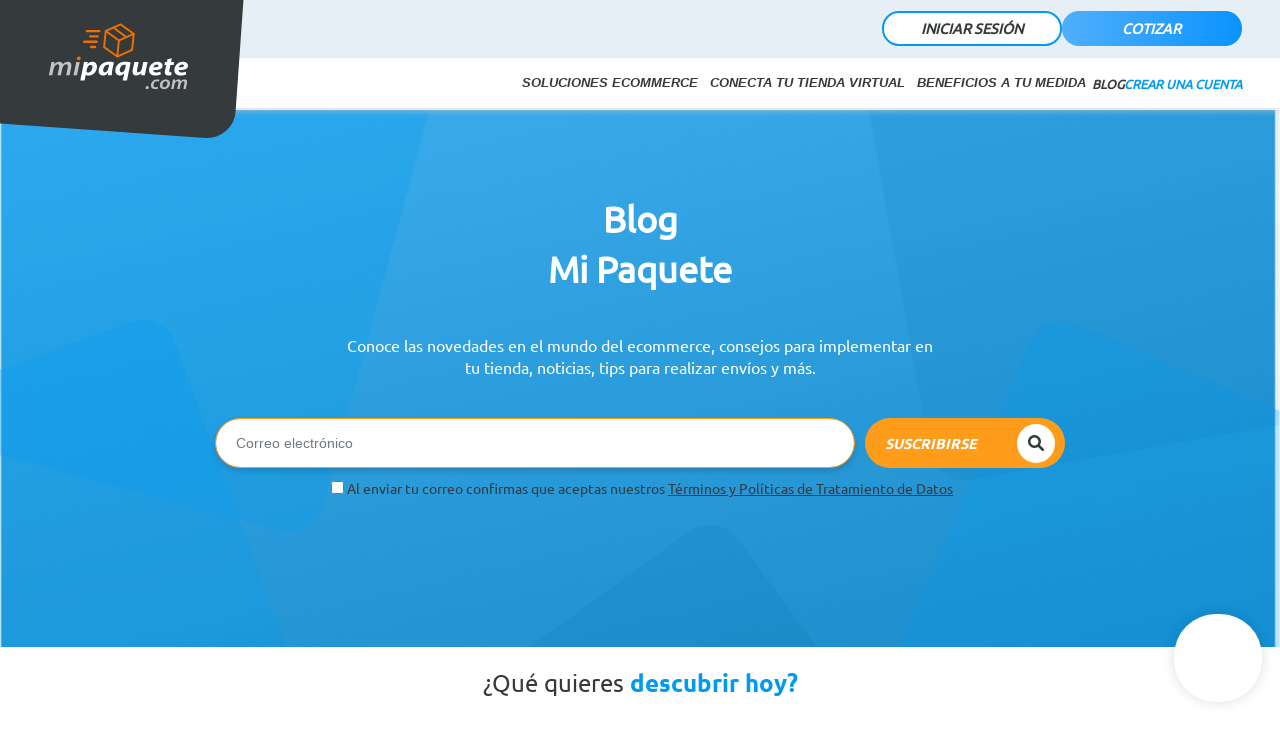

--- FILE ---
content_type: text/html
request_url: https://www.mipaquete.com/blog
body_size: 9592
content:
<!DOCTYPE html><html lang="es-co"><head><title>Blog ecommerce y envíos | Mi Paquete </title><meta charSet="utf-8"/><meta http-equiv="X-UA-Compatible" content="IE=edge"/><meta content="width=device-width,initial-scale=1,maximum-scale=5" name="viewport"/><meta name="robots" content="index"/><meta name="title" content="Blog ecommerce y envíos | Mi Paquete "/><meta name="description" content="Mi paquete te ofrece más información para tu ecommerce sobre procesos logísticos, pagos, transportadoras como servientrega, coordinadora y envía."/><link rel="canonical" href="https://www.mipaquete.com/blog"/><meta property="og:title" content="Blog ecommerce y envíos | Mi Paquete "/><meta property="og:description" content="Mi paquete te ofrece más información para tu ecommerce sobre procesos logísticos, pagos, transportadoras como servientrega, coordinadora y envía."/><meta property="og:url" content="https://www.mipaquete.com/blog"/><meta property="og:image" content="https://www.mipaquete.com/images/image-og.jpg"/><meta property="og:type" content="website"/><meta property="og:site_name" content="&quot;Mi Paquete"/><meta property="og:locale" content="es_CO"/><meta property="og:image:width" content="400"/><meta property="og:image:height" content="400"/><meta name="twitter:title" content="Blog ecommerce y envíos | Mi Paquete "/><meta name="twitter:description" content="Mi paquete te ofrece más información para tu ecommerce sobre procesos logísticos, pagos, transportadoras como servientrega, coordinadora y envía."/><meta name="twitter:url" content="https://www.mipaquete.com/blog"/><meta name="twitter:image" content="https://www.mipaquete.com/images/image-og.jpg"/><meta name="twitter:card" content="summary"/><meta name="twitter:site" content="Mi Paquete"/><meta name="google-site-verification" content="1VzHz3hxTcT6phF06jal5O9saKfAKxS2pEk5IIqQ2aA"/><script defer="" type="application/ld+json">{"@context":"https://schema.org","@type":"Corporation","name":"Mi paquete - servicio de información logística de envíos","url":"https://www.mipaquete.com/","logo":"https://www.mipaquete.com/images/image-og.jpg","sameAs":["https://www.facebook.com/mipaquete.colombia","https://www.instagram.com/mipaquete.colombia/","https://www.youtube.com/c/mipaquetecolombia","https://www.linkedin.com/company/mipaquete/"]}</script><link rel="shortcut icon" href="/images/favicon.ico" type="image/x-icon"/><link rel="icon" href="/images/favicon.ico" type="image/x-icon"/><script defer="" type="text/javascript" async="" src="https://www.googletagmanager.com/gtag/js?id=UA-78064891-2">window.dataLayer = window.dataLayer || [];
						function gtag(){dataLayer.push(arguments);}
  						gtag('js', new Date());
						gtag('config', 'UA-78064891-2');
					</script><script type="text/javascript" defer="" id="gtm">
              (function(w,d,s,l,i){w[l]=w[l]||[];w[l].push({'gtm.start':
              new Date().getTime(),event:'gtm.js'});var f=d.getElementsByTagName(s)[0],
              j=d.createElement(s),dl=l!='dataLayer'?'&l='+l:'';j.defer=true;j.src=
              'https://www.googletagmanager.com/gtm.js?id='+i+dl;f.parentNode.insertBefore(j,f);
              })(window,document,'script','dataLayer','GTM-55G9B7V')</script><script type="text/javascript" defer="" id="gtm">
              				!function(f,b,e,v,n,t,s)
							{if(f.fbq)return;n=f.fbq=function(){n.callMethod?
							n.callMethod.apply(n,arguments):n.queue.push(arguments)};
							if(!f._fbq)f._fbq=n;n.push=n;n.loaded=!0;n.version='2.0';
							n.queue=[];t=b.createElement(e);t.async=!0;
							t.src=v;s=b.getElementsByTagName(e)[0];
							s.parentNode.insertBefore(t,s)}(window, document,'script',
							'https://connect.facebook.net/en_US/fbevents.js');
							fbq('init', '165976621942991');
							fbq('track', 'PageView');
						</script><meta name="next-head-count" content="30"/><link rel="preload" href="/_next/static/css/f19c2447a5aaba36.css" as="style"/><link rel="stylesheet" href="/_next/static/css/f19c2447a5aaba36.css" data-n-g=""/><link rel="preload" href="/_next/static/css/d9ce545ecd238a0e.css" as="style"/><link rel="stylesheet" href="/_next/static/css/d9ce545ecd238a0e.css" data-n-p=""/><link rel="preload" href="/_next/static/css/16b7b5ede3c07c0b.css" as="style"/><link rel="stylesheet" href="/_next/static/css/16b7b5ede3c07c0b.css" data-n-p=""/><noscript data-n-css=""></noscript><script defer="" nomodule="" src="/_next/static/chunks/polyfills-5cd94c89d3acac5f.js"></script><script src="/_next/static/chunks/webpack-7c9f9b41dcc11653.js" defer=""></script><script src="/_next/static/chunks/framework-a070cbfff3c750c5.js" defer=""></script><script src="/_next/static/chunks/main-43c94043ee61eb56.js" defer=""></script><script src="/_next/static/chunks/pages/_app-82b5fb9d0f738ec5.js" defer=""></script><script src="/_next/static/chunks/3061-bb4a2d328d13f418.js" defer=""></script><script src="/_next/static/chunks/6351-30c53f1621f62f79.js" defer=""></script><script src="/_next/static/chunks/7536-91079c352722f80b.js" defer=""></script><script src="/_next/static/chunks/2205-24af0d3de9523080.js" defer=""></script><script src="/_next/static/chunks/pages/blog-6e070a937df59ad6.js" defer=""></script><script src="/_next/static/AeFfE16Sb6jk-2whnzFb1/_buildManifest.js" defer=""></script><script src="/_next/static/AeFfE16Sb6jk-2whnzFb1/_ssgManifest.js" defer=""></script><script src="/_next/static/AeFfE16Sb6jk-2whnzFb1/_middlewareManifest.js" defer=""></script></head><body><script src="https://cdn.kustomerapp.com/chat-web/widget.js" data-kustomer-api-key="eyJhbGciOiJub25lIn0.eyJvcmciOiI2MTg1NjcxYzVjOGRmNDdjYzNmNjkxN2IiLCJvcmdOYW1lIjoibG9neXN0byIsInJvbGVzIjpbIm9yZy50cmFja2luZyJdfQ."></script><div id="__next" data-reactroot=""><noscript><iframe title="gtm" src="https://www.googletagmanager.com/ns.html?id=GTM-55G9B7V" height="0" width="0" style="display:none;visibility:hidden"></iframe></noscript><noscript><img height="1" width="1" style="display:none" src="https://www.facebook.com/tr?id=165976621942991&amp;ev=PageView&amp;noscript=1"/></noscript><header><nav class="Navbar_nav__OXcWU"><div class="Navbar_container__WgUst"><div class="Navbar_logo___slYx"><a tabindex="-1" href="/"><span style="box-sizing:border-box;display:block;overflow:hidden;width:initial;height:initial;background:none;opacity:1;border:0;margin:0;padding:0;position:relative"><span style="box-sizing:border-box;display:block;width:initial;height:initial;background:none;opacity:1;border:0;margin:0;padding:0;padding-top:60.56338028169014%"></span><img alt="logo" src="[data-uri]" decoding="async" data-nimg="responsive" style="position:absolute;top:0;left:0;bottom:0;right:0;box-sizing:border-box;padding:0;border:none;margin:auto;display:block;width:0;height:0;min-width:100%;max-width:100%;min-height:100%;max-height:100%"/><noscript><img alt="logo" sizes="100vw" srcSet="/images/logo.svg 640w, /images/logo.svg 750w, /images/logo.svg 828w, /images/logo.svg 1080w, /images/logo.svg 1200w, /images/logo.svg 1920w, /images/logo.svg 2048w, /images/logo.svg 3840w" src="/images/logo.svg" decoding="async" data-nimg="responsive" style="position:absolute;top:0;left:0;bottom:0;right:0;box-sizing:border-box;padding:0;border:none;margin:auto;display:block;width:0;height:0;min-width:100%;max-width:100%;min-height:100%;max-height:100%" loading="lazy"/></noscript></span></a></div><div class="Navbar_buttons___FGLj"><a href="https://app.mipaquete.com/ingreso" target="_blank" rel="noopener noreferrer" class="Button_container__GoRsP undefined" tabindex="-1"><div class="button Button_buttonWhite__E76Zs Button_button__etXCZ undefined">INICIAR SESIÓN</div></a><a href="https://app.mipaquete.com/" target="_blank" rel="noopener noreferrer" class="Button_container__GoRsP undefined" tabindex="-1"><div class="button Button_buttonBlue__K_ISg Button_button__etXCZ undefined">COTIZAR</div></a></div></div><div class="NavbarTwo_container__hiDHf"><ul class="NavbarTwo_ul__Yrniy"><li class="dropdown"><button class="NavbarTwo_items__GSHt9"><a href="/soluciones-ecommerce">SOLUCIONES ECOMMERCE</a></button><div class="NavbarTwo_marginSubItems__csdcy"><ul class="dropdown-content NavbarTwo_ulChildren__xyKVC"><li class="NavbarTwo_liBaseline__Out7a"><div class="NavbarTwo_arrowRight__j1yFT"></div><a tabindex="-1" href="/soluciones-ecommerce/envios-tradicionales">Envíos tradicionales</a></li><li class="NavbarTwo_liBaseline__Out7a"><div class="NavbarTwo_arrowRight__j1yFT"></div><a tabindex="-1" href="/soluciones-ecommerce/envios-pago-contraentrega">Envíos Pago Contra Entrega</a></li><li class="NavbarTwo_liBaseline__Out7a"><div class="NavbarTwo_arrowRight__j1yFT"></div><a tabindex="-1" href="/soluciones-ecommerce/pasarela-de-envios">Pasarela de envíos</a></li><li class="NavbarTwo_liBaseline__Out7a"><div class="NavbarTwo_arrowRight__j1yFT"></div><a tabindex="-1" href="/centro-de-ayuda/notificaciones-destinatarios">Notificaciones logisticas</a></li><li class="NavbarTwo_liBaseline__Out7a"><div class="NavbarTwo_arrowRight__j1yFT"></div><a tabindex="-1" href="/soluciones-ecommerce/almacenamiento">Almacenamiento</a></li></ul></div></li><li class="dropdown"><button class="NavbarTwo_items__GSHt9"><a href="/conecta-tu-tiendavirtual">CONECTA TU TIENDA VIRTUAL</a></button><div class="NavbarTwo_marginSubItems__csdcy"><ul class="dropdown-content NavbarTwo_ulChildren__xyKVC"><li class="NavbarTwo_liBaseline__Out7a"><div class="NavbarTwo_arrowRight__j1yFT"></div><a tabindex="-1" href="/conecta-tu-tiendavirtual/tienda-en-shopify">Shopify</a></li><li class="NavbarTwo_liBaseline__Out7a"><div class="NavbarTwo_arrowRight__j1yFT"></div><a tabindex="-1" href="/conecta-tu-tiendavirtual/tienda-en-woocommerce">Woocommerce</a></li><li class="NavbarTwo_liBaseline__Out7a"><div class="NavbarTwo_arrowRight__j1yFT"></div><a tabindex="-1" href="/conecta-tu-tiendavirtual/api-integracion">Vía API</a></li></ul></div></li><li class="dropdown"><button class="NavbarTwo_items__GSHt9"><a href="/beneficios-a-tu-medida">BENEFICIOS A TU MEDIDA</a></button><div class="NavbarTwo_marginSubItems__csdcy"><ul class="dropdown-content NavbarTwo_ulChildren__xyKVC"><li class="NavbarTwo_liBaseline__Out7a"><div class="NavbarTwo_arrowRight__j1yFT"></div><a tabindex="-1" href="/beneficios-a-tu-medida/emprendedor-digital">Emprendedor digital</a></li><li class="NavbarTwo_liBaseline__Out7a"><div class="NavbarTwo_arrowRight__j1yFT"></div><a tabindex="-1" href="/beneficios-a-tu-medida/ecommerce-medianos">Ecommerce medianos</a></li><li class="NavbarTwo_liBaseline__Out7a"><div class="NavbarTwo_arrowRight__j1yFT"></div><a tabindex="-1" href="/beneficios-a-tu-medida/grandes-ecommerce">Grandes ecommerce</a></li></ul></div></li><li><a href="/blog"><div class="NavbarTwo_items__GSHt9">BLOG</div></a></li><li><a href="https://app.mipaquete.com/registro" target="_blank" rel="noopener noreferrer" class="NavbarTwo_items__GSHt9 NavbarTwo_itemBlue__fDz1p">CREAR UNA CUENTA</a></li></ul></div></nav><nav class="Navbar_nav__X4hTA"><div class="Navbar_container__7gIXA"><div class="Navbar_logo__PkNoc"><a tabindex="-1" href="/"><span style="box-sizing:border-box;display:inline-block;overflow:hidden;width:142px;height:86px;background:none;opacity:1;border:0;margin:0;padding:0;position:relative"><img alt="logo" src="[data-uri]" decoding="async" data-nimg="fixed" style="position:absolute;top:0;left:0;bottom:0;right:0;box-sizing:border-box;padding:0;border:none;margin:auto;display:block;width:0;height:0;min-width:100%;max-width:100%;min-height:100%;max-height:100%"/><noscript><img alt="logo" srcSet="/images/logo.svg 1x, /images/logo.svg 2x" src="/images/logo.svg" decoding="async" data-nimg="fixed" style="position:absolute;top:0;left:0;bottom:0;right:0;box-sizing:border-box;padding:0;border:none;margin:auto;display:block;width:0;height:0;min-width:100%;max-width:100%;min-height:100%;max-height:100%" loading="lazy"/></noscript></span></a></div><div class="Navbar_icon__4Ibyy undefined"><button><span style="box-sizing:border-box;display:inline-block;overflow:hidden;width:20px;height:20px;background:none;opacity:1;border:0;margin:0;padding:0;position:relative"><img alt="icon menu" src="[data-uri]" decoding="async" data-nimg="fixed" style="position:absolute;top:0;left:0;bottom:0;right:0;box-sizing:border-box;padding:0;border:none;margin:auto;display:block;width:0;height:0;min-width:100%;max-width:100%;min-height:100%;max-height:100%"/><noscript><img alt="icon menu" srcSet="/images/icons/menu.svg 1x, /images/icons/menu.svg 2x" src="/images/icons/menu.svg" decoding="async" data-nimg="fixed" style="position:absolute;top:0;left:0;bottom:0;right:0;box-sizing:border-box;padding:0;border:none;margin:auto;display:block;width:0;height:0;min-width:100%;max-width:100%;min-height:100%;max-height:100%" loading="lazy"/></noscript></span></button></div></div><section class="Navbar_sectionMain__PRO4D"><div class="Menu_menu__jLA2I"><div class="Menu_container__K7dIZ"><div class="SubItems_container__PYoQJ"><ul class="SubItems_ulTitle__p3OHq"><li><a href="/soluciones-ecommerce">SOLUCIONES ECOMMERCE</a></li></ul><ul class="SubItems_ulChildren__Te__g"><li><a href="/soluciones-ecommerce/envios-tradicionales">Envíos tradicionales</a><div class="SubItems_arrowLeft__ElYuZ"></div></li><li><a href="/soluciones-ecommerce/envios-pago-contraentrega">Envíos Pago Contra Entrega</a><div class="SubItems_arrowLeft__ElYuZ"></div></li><li><a href="/soluciones-ecommerce/pasarela-de-envios">Pasarela de envíos</a><div class="SubItems_arrowLeft__ElYuZ"></div></li><li><a href="/centro-de-ayuda/notificaciones-destinatarios">Notificaciones logisticas</a><div class="SubItems_arrowLeft__ElYuZ"></div></li><li><a href="/soluciones-ecommerce/almacenamiento">Almacenamiento</a><div class="SubItems_arrowLeft__ElYuZ"></div></li></ul></div><hr class="Menu_separator__sx6wS"/><div class="SubItems_container__PYoQJ"><ul class="SubItems_ulTitle__p3OHq"><li><a href="/conecta-tu-tiendavirtual">CONECTA TU TIENDA VIRTUAL</a></li></ul><ul class="SubItems_ulChildren__Te__g"><li><a href="/conecta-tu-tiendavirtual/tienda-en-shopify">Shopify</a><div class="SubItems_arrowLeft__ElYuZ"></div></li><li><a href="/conecta-tu-tiendavirtual/tienda-en-woocommerce">Woocommerce</a><div class="SubItems_arrowLeft__ElYuZ"></div></li><li><a href="/conecta-tu-tiendavirtual/api-integracion">Vía API</a><div class="SubItems_arrowLeft__ElYuZ"></div></li></ul></div><hr class="Menu_separator__sx6wS"/><div class="SubItems_container__PYoQJ"><ul class="SubItems_ulTitle__p3OHq"><li><a href="/beneficios-a-tu-medida">BENEFICIOS A TU MEDIDA</a></li></ul><ul class="SubItems_ulChildren__Te__g"><li><a href="/beneficios-a-tu-medida/emprendedor-digital">Emprendedor digital</a><div class="SubItems_arrowLeft__ElYuZ"></div></li><li><a href="/beneficios-a-tu-medida/ecommerce-medianos">Ecommerce medianos</a><div class="SubItems_arrowLeft__ElYuZ"></div></li><li><a href="/beneficios-a-tu-medida/grandes-ecommerce">Grandes ecommerce</a><div class="SubItems_arrowLeft__ElYuZ"></div></li></ul></div><hr class="Menu_separator__sx6wS"/><ul class="Menu_ulTitle__O4v65"><a tabindex="-1" href="/blog">BLOG</a></ul><hr class="Menu_separator__sx6wS"/><div class="Menu_containerButton__UTWWh"><a href="https://app.mipaquete.com/ingreso" target="_blank" rel="noopener noreferrer" class="Button_container__GoRsP undefined" tabindex="-1"><div class="button Button_buttonWhite__E76Zs Button_button__etXCZ undefined">INICIAR SESIÓN</div></a></div></div></div></section></nav></header><div class="layout"><div class="BannerBlog_container__QBBMY BannerBlog_container_margin_top__6bc9W"><h1>Blog <span> Mi Paquete </span></h1><p>Conoce las novedades en el mundo del ecommerce, consejos para implementar en tu tienda, noticias, tips para realizar envíos y más.</p><div class="BannerBlog_content__8jlHO"><form class="BannerBlog_form__yfvYq"><input type="email" class="form-input BannerBlog_input__4LX8F" placeholder="Correo electrónico" name="email" required=""/><div class="BannerBlog_check__zWs0O"><label><input type="checkbox" id="check" name="check" required=""/><span>Al enviar tu correo confirmas que aceptas nuestros<!-- --> <a href="/politicas-privacidad-de-datos-terminos-y-condiciones" target="_blank" rel="noopener noreferrer">Términos y Políticas de Tratamiento de Datos</a></span></label></div><div class="BannerBlog_containerButton__OvvQI"><button class="BannerBlog_button__i3y9Q button">SUSCRIBIRSE<div class="BannerBlog_icon__EhYS0"><span style="box-sizing:border-box;display:inline-block;overflow:hidden;width:16px;height:16px;background:none;opacity:1;border:0;margin:0;padding:0;position:relative"><img alt="icon search" src="[data-uri]" decoding="async" data-nimg="fixed" style="position:absolute;top:0;left:0;bottom:0;right:0;box-sizing:border-box;padding:0;border:none;margin:auto;display:block;width:0;height:0;min-width:100%;max-width:100%;min-height:100%;max-height:100%"/><noscript><img alt="icon search" srcSet="/images/icons/search-dark.svg 1x, /images/icons/search-dark.svg 2x" src="/images/icons/search-dark.svg" decoding="async" data-nimg="fixed" style="position:absolute;top:0;left:0;bottom:0;right:0;box-sizing:border-box;padding:0;border:none;margin:auto;display:block;width:0;height:0;min-width:100%;max-width:100%;min-height:100%;max-height:100%" loading="lazy"/></noscript></span></div></button></div></form></div></div><h2 class="Blog_title__aTo3W">¿Qué quieres <strong>descubrir hoy?</strong></h2><div class="NavCategories_component_categories__4OUHw"><ul class="NavCategories_component_categories__categories__RhaLU"><li class="filters" id="all">TODAS LAS CATEGORÍAS</li><li class="filters" id="consejos-para-emprendedores">CONSEJOS PARA EMPRENDEDORES</li><li class="filters" id="envios">ENVÍOS</li><li class="filters" id="noticias">NOTICIAS</li></ul></div><div class="GridCards_grid_template__9xj8w"><div class="BlogCard_card__zCT_0 false" tabindex="-1"><a href="/blog/envios/que-son-las-plataformas-de-envios"><div class="BlogCard_image__VMiTK"><span style="box-sizing:border-box;display:inline-block;overflow:hidden;width:270px;height:150px;background:none;opacity:1;border:0;margin:0;padding:0;position:relative"><img alt="que-son-las-plataformas-de-envios" src="[data-uri]" decoding="async" data-nimg="fixed" style="position:absolute;top:0;left:0;bottom:0;right:0;box-sizing:border-box;padding:0;border:none;margin:auto;display:block;width:0;height:0;min-width:100%;max-width:100%;min-height:100%;max-height:100%"/><noscript><img alt="que-son-las-plataformas-de-envios" srcSet="/_next/image?url=%2Fimages%2Fblog%2FMiniatura_BlogPlataforma.jpg&amp;w=384&amp;q=100 1x, /_next/image?url=%2Fimages%2Fblog%2FMiniatura_BlogPlataforma.jpg&amp;w=640&amp;q=100 2x" src="/_next/image?url=%2Fimages%2Fblog%2FMiniatura_BlogPlataforma.jpg&amp;w=640&amp;q=100" decoding="async" data-nimg="fixed" style="position:absolute;top:0;left:0;bottom:0;right:0;box-sizing:border-box;padding:0;border:none;margin:auto;display:block;width:0;height:0;min-width:100%;max-width:100%;min-height:100%;max-height:100%" loading="lazy"/></noscript></span></div><div class="BlogCard_content__3i_G0"><div class="BlogCard_description__p0AKL"><h4>Qué son las plataformas de envíos, ¿debería usarlas?</h4><p>Las plataformas de envíos son una innovación tecnológica...</p><div class="BlogCard_seeMore__j0X32">VER MÁS</div></div></div></a></div><div class="BlogCard_card__zCT_0 false" tabindex="-1"><a href="/blog/envios/campana-notificaciones"><div class="BlogCard_image__VMiTK"><span style="box-sizing:border-box;display:inline-block;overflow:hidden;width:270px;height:150px;background:none;opacity:1;border:0;margin:0;padding:0;position:relative"><img alt="campana-notificaciones" src="[data-uri]" decoding="async" data-nimg="fixed" style="position:absolute;top:0;left:0;bottom:0;right:0;box-sizing:border-box;padding:0;border:none;margin:auto;display:block;width:0;height:0;min-width:100%;max-width:100%;min-height:100%;max-height:100%"/><noscript><img alt="campana-notificaciones" srcSet="/_next/image?url=%2Fimages%2Fblog%2Fnotificaciones-miniatura.jpg&amp;w=384&amp;q=100 1x, /_next/image?url=%2Fimages%2Fblog%2Fnotificaciones-miniatura.jpg&amp;w=640&amp;q=100 2x" src="/_next/image?url=%2Fimages%2Fblog%2Fnotificaciones-miniatura.jpg&amp;w=640&amp;q=100" decoding="async" data-nimg="fixed" style="position:absolute;top:0;left:0;bottom:0;right:0;box-sizing:border-box;padding:0;border:none;margin:auto;display:block;width:0;height:0;min-width:100%;max-width:100%;min-height:100%;max-height:100%" loading="lazy"/></noscript></span></div><div class="BlogCard_content__3i_G0"><div class="BlogCard_description__p0AKL"><h4>Activa todas las notificaciones de trazabilidad por WhatsApp y comprueba los resultados.</h4><p>Entregar una completa trazabilidad logística de los envíos...</p><div class="BlogCard_seeMore__j0X32">VER MÁS</div></div></div></a></div><div class="BlogCard_card__zCT_0 false" tabindex="-1"><a href="/blog/consejos-para-emprendedores/aumenta-ventas-ecommerce-a-traves-de-logistica"><div class="BlogCard_image__VMiTK"><span style="box-sizing:border-box;display:inline-block;overflow:hidden;width:270px;height:150px;background:none;opacity:1;border:0;margin:0;padding:0;position:relative"><img alt="aumenta-ventas-ecommerce-logistica" src="[data-uri]" decoding="async" data-nimg="fixed" style="position:absolute;top:0;left:0;bottom:0;right:0;box-sizing:border-box;padding:0;border:none;margin:auto;display:block;width:0;height:0;min-width:100%;max-width:100%;min-height:100%;max-height:100%"/><noscript><img alt="aumenta-ventas-ecommerce-logistica" srcSet="/_next/image?url=%2Fimages%2Fblog%2Faumenta-ventas-ecommerce-logistica-card.jpg&amp;w=384&amp;q=100 1x, /_next/image?url=%2Fimages%2Fblog%2Faumenta-ventas-ecommerce-logistica-card.jpg&amp;w=640&amp;q=100 2x" src="/_next/image?url=%2Fimages%2Fblog%2Faumenta-ventas-ecommerce-logistica-card.jpg&amp;w=640&amp;q=100" decoding="async" data-nimg="fixed" style="position:absolute;top:0;left:0;bottom:0;right:0;box-sizing:border-box;padding:0;border:none;margin:auto;display:block;width:0;height:0;min-width:100%;max-width:100%;min-height:100%;max-height:100%" loading="lazy"/></noscript></span></div><div class="BlogCard_content__3i_G0"><div class="BlogCard_description__p0AKL"><h4>Aumenta las ventas de tu ecommerce a través de la logística.</h4><p>¿Quieres vender más en tu tienda virtual? Hoy te contamos cómo puedes...</p><div class="BlogCard_seeMore__j0X32">VER MÁS</div></div></div></a></div><div class="BlogCard_card__zCT_0 false" tabindex="-1"><a href="/blog/consejos-para-emprendedores/aprende-a-cotizar-y-automatizar-env%C3%ADos-para-optimizar-tus-finanzas"><div class="BlogCard_image__VMiTK"><span style="box-sizing:border-box;display:inline-block;overflow:hidden;width:270px;height:150px;background:none;opacity:1;border:0;margin:0;padding:0;position:relative"><img alt="aprende-a-cotizar-y-automatizar-envíos-para-optimizar-tus-finanzas" src="[data-uri]" decoding="async" data-nimg="fixed" style="position:absolute;top:0;left:0;bottom:0;right:0;box-sizing:border-box;padding:0;border:none;margin:auto;display:block;width:0;height:0;min-width:100%;max-width:100%;min-height:100%;max-height:100%"/><noscript><img alt="aprende-a-cotizar-y-automatizar-envíos-para-optimizar-tus-finanzas" srcSet="/_next/image?url=%2Fimages%2Fblog%2Faprende-a-cotizar-y-automatizar-env%C3%ADos-para-optimizar-tus-finanzas.jpg&amp;w=384&amp;q=100 1x, /_next/image?url=%2Fimages%2Fblog%2Faprende-a-cotizar-y-automatizar-env%C3%ADos-para-optimizar-tus-finanzas.jpg&amp;w=640&amp;q=100 2x" src="/_next/image?url=%2Fimages%2Fblog%2Faprende-a-cotizar-y-automatizar-env%C3%ADos-para-optimizar-tus-finanzas.jpg&amp;w=640&amp;q=100" decoding="async" data-nimg="fixed" style="position:absolute;top:0;left:0;bottom:0;right:0;box-sizing:border-box;padding:0;border:none;margin:auto;display:block;width:0;height:0;min-width:100%;max-width:100%;min-height:100%;max-height:100%" loading="lazy"/></noscript></span></div><div class="BlogCard_content__3i_G0"><div class="BlogCard_description__p0AKL"><h4>Aprende a cotizar y automatizar envíos para optimizar tus finanzas</h4><p>Aprende a mejorar tus finanzas de envío. Descubre...</p><div class="BlogCard_seeMore__j0X32">VER MÁS</div></div></div></a></div><div class="BlogCard_card__zCT_0 false" tabindex="-1"><a href="/blog/envios/como-ganarle-la-pelea-a-la-logistica-inversa"><div class="BlogCard_image__VMiTK"><span style="box-sizing:border-box;display:inline-block;overflow:hidden;width:270px;height:150px;background:none;opacity:1;border:0;margin:0;padding:0;position:relative"><img alt="como-ganarle-la-pelea-a-la-logistica-inversa" src="[data-uri]" decoding="async" data-nimg="fixed" style="position:absolute;top:0;left:0;bottom:0;right:0;box-sizing:border-box;padding:0;border:none;margin:auto;display:block;width:0;height:0;min-width:100%;max-width:100%;min-height:100%;max-height:100%"/><noscript><img alt="como-ganarle-la-pelea-a-la-logistica-inversa" srcSet="/_next/image?url=%2Fimages%2Fblog%2Fcomo-ganarle-la-pelea-a-la-log%C3%ADstica-inversa.jpg&amp;w=384&amp;q=100 1x, /_next/image?url=%2Fimages%2Fblog%2Fcomo-ganarle-la-pelea-a-la-log%C3%ADstica-inversa.jpg&amp;w=640&amp;q=100 2x" src="/_next/image?url=%2Fimages%2Fblog%2Fcomo-ganarle-la-pelea-a-la-log%C3%ADstica-inversa.jpg&amp;w=640&amp;q=100" decoding="async" data-nimg="fixed" style="position:absolute;top:0;left:0;bottom:0;right:0;box-sizing:border-box;padding:0;border:none;margin:auto;display:block;width:0;height:0;min-width:100%;max-width:100%;min-height:100%;max-height:100%" loading="lazy"/></noscript></span></div><div class="BlogCard_content__3i_G0"><div class="BlogCard_description__p0AKL"><h4>¿Cómo ganarle la pelea a la logística inversa?</h4><p>Conoce los diferentes aspectos a tener para lograr una logística inversa exitosa...</p><div class="BlogCard_seeMore__j0X32">VER MÁS</div></div></div></a></div><div class="BlogCard_card__zCT_0 false" tabindex="-1"><a href="/blog/consejos-para-emprendedores/planeacion-estrategica-para-tu-ecommerce-en-5-pasos"><div class="BlogCard_image__VMiTK"><span style="box-sizing:border-box;display:inline-block;overflow:hidden;width:270px;height:150px;background:none;opacity:1;border:0;margin:0;padding:0;position:relative"><img alt="Planeacion-estrategica-para-tu-ecommerce-en-5-pasos" src="[data-uri]" decoding="async" data-nimg="fixed" style="position:absolute;top:0;left:0;bottom:0;right:0;box-sizing:border-box;padding:0;border:none;margin:auto;display:block;width:0;height:0;min-width:100%;max-width:100%;min-height:100%;max-height:100%"/><noscript><img alt="Planeacion-estrategica-para-tu-ecommerce-en-5-pasos" srcSet="/_next/image?url=%2Fimages%2Fblog%2Fplaneacion-estrategica-para-ecommerce-en-5-pasos-imagen.jpg&amp;w=384&amp;q=100 1x, /_next/image?url=%2Fimages%2Fblog%2Fplaneacion-estrategica-para-ecommerce-en-5-pasos-imagen.jpg&amp;w=640&amp;q=100 2x" src="/_next/image?url=%2Fimages%2Fblog%2Fplaneacion-estrategica-para-ecommerce-en-5-pasos-imagen.jpg&amp;w=640&amp;q=100" decoding="async" data-nimg="fixed" style="position:absolute;top:0;left:0;bottom:0;right:0;box-sizing:border-box;padding:0;border:none;margin:auto;display:block;width:0;height:0;min-width:100%;max-width:100%;min-height:100%;max-height:100%" loading="lazy"/></noscript></span></div><div class="BlogCard_content__3i_G0"><div class="BlogCard_description__p0AKL"><h4>Planeación estratégica para tu ecommerce en 5 pasos</h4><p>¿Cómo implementar la planeación estratégica en un ecommerce?...</p><div class="BlogCard_seeMore__j0X32">VER MÁS</div></div></div></a></div><div class="BlogCard_card__zCT_0 false" tabindex="-1"><a href="/blog/noticias/como-conectar-tu-tienda-virtual-con-mipaquete"><div class="BlogCard_image__VMiTK"><span style="box-sizing:border-box;display:inline-block;overflow:hidden;width:270px;height:150px;background:none;opacity:1;border:0;margin:0;padding:0;position:relative"><img alt="5 CONSEJOS RÁPIDOS PARA ACTIVAR TU COMERCIO" src="[data-uri]" decoding="async" data-nimg="fixed" style="position:absolute;top:0;left:0;bottom:0;right:0;box-sizing:border-box;padding:0;border:none;margin:auto;display:block;width:0;height:0;min-width:100%;max-width:100%;min-height:100%;max-height:100%"/><noscript><img alt="5 CONSEJOS RÁPIDOS PARA ACTIVAR TU COMERCIO" srcSet="/_next/image?url=%2Fimages%2Fblog%2Fconectar-ecommerce-con-mipaquete.jpg&amp;w=384&amp;q=100 1x, /_next/image?url=%2Fimages%2Fblog%2Fconectar-ecommerce-con-mipaquete.jpg&amp;w=640&amp;q=100 2x" src="/_next/image?url=%2Fimages%2Fblog%2Fconectar-ecommerce-con-mipaquete.jpg&amp;w=640&amp;q=100" decoding="async" data-nimg="fixed" style="position:absolute;top:0;left:0;bottom:0;right:0;box-sizing:border-box;padding:0;border:none;margin:auto;display:block;width:0;height:0;min-width:100%;max-width:100%;min-height:100%;max-height:100%" loading="lazy"/></noscript></span></div><div class="BlogCard_content__3i_G0"><div class="BlogCard_description__p0AKL"><h4>¿Cómo conectar tu tienda virtual con MiPaquete?</h4><p>Tener una tienda virtual representa  todo un reto logístico  ...</p><div class="BlogCard_seeMore__j0X32">VER MÁS</div></div></div></a></div><div class="BlogCard_card__zCT_0 false" tabindex="-1"><a href="/blog/consejos-para-emprendedores/ventajas-pago-contra-entrega-para-envios"><div class="BlogCard_image__VMiTK"><span style="box-sizing:border-box;display:inline-block;overflow:hidden;width:270px;height:150px;background:none;opacity:1;border:0;margin:0;padding:0;position:relative"><img alt="Ventajas-Pago-Contra-Entrega-banner" src="[data-uri]" decoding="async" data-nimg="fixed" style="position:absolute;top:0;left:0;bottom:0;right:0;box-sizing:border-box;padding:0;border:none;margin:auto;display:block;width:0;height:0;min-width:100%;max-width:100%;min-height:100%;max-height:100%"/><noscript><img alt="Ventajas-Pago-Contra-Entrega-banner" srcSet="/_next/image?url=%2Fimages%2Fblog%2FVentajas-Pago-Contra-Entrega-banner.jpg&amp;w=384&amp;q=100 1x, /_next/image?url=%2Fimages%2Fblog%2FVentajas-Pago-Contra-Entrega-banner.jpg&amp;w=640&amp;q=100 2x" src="/_next/image?url=%2Fimages%2Fblog%2FVentajas-Pago-Contra-Entrega-banner.jpg&amp;w=640&amp;q=100" decoding="async" data-nimg="fixed" style="position:absolute;top:0;left:0;bottom:0;right:0;box-sizing:border-box;padding:0;border:none;margin:auto;display:block;width:0;height:0;min-width:100%;max-width:100%;min-height:100%;max-height:100%" loading="lazy"/></noscript></span></div><div class="BlogCard_content__3i_G0"><div class="BlogCard_description__p0AKL"><h4>Ventajas del Pago Contra Entrega para tus envíos</h4><p>El pago contra entrega es un aliado del comercio electrónico...</p><div class="BlogCard_seeMore__j0X32">VER MÁS</div></div></div></a></div><div class="BlogCard_card__zCT_0 false" tabindex="-1"><a href="/blog/consejos-para-emprendedores/pasarela-de-envios-la-solucion-logistica"><div class="BlogCard_image__VMiTK"><span style="box-sizing:border-box;display:inline-block;overflow:hidden;width:270px;height:150px;background:none;opacity:1;border:0;margin:0;padding:0;position:relative"><img alt="EL RETO DE OPERAR CON MÚLTIPLES TRANSPORTADORAS.LA SOLUCIÓN: PASARELA DE ENVÍOS DE MI PAQUETE" src="[data-uri]" decoding="async" data-nimg="fixed" style="position:absolute;top:0;left:0;bottom:0;right:0;box-sizing:border-box;padding:0;border:none;margin:auto;display:block;width:0;height:0;min-width:100%;max-width:100%;min-height:100%;max-height:100%"/><noscript><img alt="EL RETO DE OPERAR CON MÚLTIPLES TRANSPORTADORAS.LA SOLUCIÓN: PASARELA DE ENVÍOS DE MI PAQUETE" srcSet="/_next/image?url=%2Fimages%2Fblog%2Fbanner-pasarela-de-envios.jpg&amp;w=384&amp;q=100 1x, /_next/image?url=%2Fimages%2Fblog%2Fbanner-pasarela-de-envios.jpg&amp;w=640&amp;q=100 2x" src="/_next/image?url=%2Fimages%2Fblog%2Fbanner-pasarela-de-envios.jpg&amp;w=640&amp;q=100" decoding="async" data-nimg="fixed" style="position:absolute;top:0;left:0;bottom:0;right:0;box-sizing:border-box;padding:0;border:none;margin:auto;display:block;width:0;height:0;min-width:100%;max-width:100%;min-height:100%;max-height:100%" loading="lazy"/></noscript></span></div><div class="BlogCard_content__3i_G0"><div class="BlogCard_description__p0AKL"><h4>EL RETO DE OPERAR CON MÚLTIPLES TRANSPORTADORAS.</h4><p>Cuando comienzas a hacer envíos, es muy probable que ni siquiera pienses...</p><div class="BlogCard_seeMore__j0X32">VER MÁS</div></div></div></a></div><div class="BlogCard_card__zCT_0 false" tabindex="-1"><a href="/blog/consejos-para-emprendedores/la-guia-definitiva-para-vender-en-instagram"><div class="BlogCard_image__VMiTK"><span style="box-sizing:border-box;display:inline-block;overflow:hidden;width:270px;height:150px;background:none;opacity:1;border:0;margin:0;padding:0;position:relative"><img alt="LA GUÍA DEFINITIVA PARA VENDER EN INSTAGRAM" src="[data-uri]" decoding="async" data-nimg="fixed" style="position:absolute;top:0;left:0;bottom:0;right:0;box-sizing:border-box;padding:0;border:none;margin:auto;display:block;width:0;height:0;min-width:100%;max-width:100%;min-height:100%;max-height:100%"/><noscript><img alt="LA GUÍA DEFINITIVA PARA VENDER EN INSTAGRAM" srcSet="/_next/image?url=%2Fimages%2Fblog%2Fla-guia-definitiva-para-vender-en-instagram.jpg&amp;w=384&amp;q=100 1x, /_next/image?url=%2Fimages%2Fblog%2Fla-guia-definitiva-para-vender-en-instagram.jpg&amp;w=640&amp;q=100 2x" src="/_next/image?url=%2Fimages%2Fblog%2Fla-guia-definitiva-para-vender-en-instagram.jpg&amp;w=640&amp;q=100" decoding="async" data-nimg="fixed" style="position:absolute;top:0;left:0;bottom:0;right:0;box-sizing:border-box;padding:0;border:none;margin:auto;display:block;width:0;height:0;min-width:100%;max-width:100%;min-height:100%;max-height:100%" loading="lazy"/></noscript></span></div><div class="BlogCard_content__3i_G0"><div class="BlogCard_description__p0AKL"><h4>LA GUÍA DEFINITIVA PARA VENDER EN INSTAGRAM</h4><p>En los 10 años transcurridos desde el lanzamiento de Instagram, la plataforma...</p><div class="BlogCard_seeMore__j0X32">VER MÁS</div></div></div></a></div><div class="BlogCard_card__zCT_0 false" tabindex="-1"><a href="/blog/consejos-para-emprendedores/5-consejos-rapidos-para-activar-tu-comercio"><div class="BlogCard_image__VMiTK"><span style="box-sizing:border-box;display:inline-block;overflow:hidden;width:270px;height:150px;background:none;opacity:1;border:0;margin:0;padding:0;position:relative"><img alt="5 CONSEJOS RÁPIDOS PARA ACTIVAR TU COMERCIO" src="[data-uri]" decoding="async" data-nimg="fixed" style="position:absolute;top:0;left:0;bottom:0;right:0;box-sizing:border-box;padding:0;border:none;margin:auto;display:block;width:0;height:0;min-width:100%;max-width:100%;min-height:100%;max-height:100%"/><noscript><img alt="5 CONSEJOS RÁPIDOS PARA ACTIVAR TU COMERCIO" srcSet="/_next/image?url=%2Fimages%2Fblog%2F5-consejos-rapidos-para-activar-tu-comercio.jpg&amp;w=384&amp;q=100 1x, /_next/image?url=%2Fimages%2Fblog%2F5-consejos-rapidos-para-activar-tu-comercio.jpg&amp;w=640&amp;q=100 2x" src="/_next/image?url=%2Fimages%2Fblog%2F5-consejos-rapidos-para-activar-tu-comercio.jpg&amp;w=640&amp;q=100" decoding="async" data-nimg="fixed" style="position:absolute;top:0;left:0;bottom:0;right:0;box-sizing:border-box;padding:0;border:none;margin:auto;display:block;width:0;height:0;min-width:100%;max-width:100%;min-height:100%;max-height:100%" loading="lazy"/></noscript></span></div><div class="BlogCard_content__3i_G0"><div class="BlogCard_description__p0AKL"><h4>5 CONSEJOS RÁPIDOS PARA ACTIVAR TU COMERCIO</h4><p>Aquí hay cinco consejos que puedes implementar de inmediato para evitar...</p><div class="BlogCard_seeMore__j0X32">VER MÁS</div></div></div></a></div><div class="BlogCard_card__zCT_0 false" tabindex="-1"><a href="/blog/consejos-para-emprendedores/8-razones-de-porque-es-importante-el-servicio-al-cliente"><div class="BlogCard_image__VMiTK"><span style="box-sizing:border-box;display:inline-block;overflow:hidden;width:270px;height:150px;background:none;opacity:1;border:0;margin:0;padding:0;position:relative"><img alt="¿POR QUÉ ES IMPORTANTE EL SERVICIO AL CLIENTE?" src="[data-uri]" decoding="async" data-nimg="fixed" style="position:absolute;top:0;left:0;bottom:0;right:0;box-sizing:border-box;padding:0;border:none;margin:auto;display:block;width:0;height:0;min-width:100%;max-width:100%;min-height:100%;max-height:100%"/><noscript><img alt="¿POR QUÉ ES IMPORTANTE EL SERVICIO AL CLIENTE?" srcSet="/_next/image?url=%2Fimages%2Fblog%2F8-razones-banner.jpg&amp;w=384&amp;q=100 1x, /_next/image?url=%2Fimages%2Fblog%2F8-razones-banner.jpg&amp;w=640&amp;q=100 2x" src="/_next/image?url=%2Fimages%2Fblog%2F8-razones-banner.jpg&amp;w=640&amp;q=100" decoding="async" data-nimg="fixed" style="position:absolute;top:0;left:0;bottom:0;right:0;box-sizing:border-box;padding:0;border:none;margin:auto;display:block;width:0;height:0;min-width:100%;max-width:100%;min-height:100%;max-height:100%" loading="lazy"/></noscript></span></div><div class="BlogCard_content__3i_G0"><div class="BlogCard_description__p0AKL"><h4>¿POR QUÉ ES IMPORTANTE EL SERVICIO AL CLIENTE?</h4><p>Si estás buscando formas de aumentar la rentabilidad de tu empresa...</p><div class="BlogCard_seeMore__j0X32">VER MÁS</div></div></div></a></div><div class="BlogCard_card__zCT_0 false" tabindex="-1"><a href="/blog/consejos-para-emprendedores/abc-para-vender-en-dias-sin-iva"><div class="BlogCard_image__VMiTK"><span style="box-sizing:border-box;display:inline-block;overflow:hidden;width:270px;height:150px;background:none;opacity:1;border:0;margin:0;padding:0;position:relative"><img alt="ABC PARA VENDER EN DIAS SIN IVA" src="[data-uri]" decoding="async" data-nimg="fixed" style="position:absolute;top:0;left:0;bottom:0;right:0;box-sizing:border-box;padding:0;border:none;margin:auto;display:block;width:0;height:0;min-width:100%;max-width:100%;min-height:100%;max-height:100%"/><noscript><img alt="ABC PARA VENDER EN DIAS SIN IVA" srcSet="/_next/image?url=%2Fimages%2Fblog%2Fabc-para-vender-en-dias-sin-iva.png&amp;w=384&amp;q=100 1x, /_next/image?url=%2Fimages%2Fblog%2Fabc-para-vender-en-dias-sin-iva.png&amp;w=640&amp;q=100 2x" src="/_next/image?url=%2Fimages%2Fblog%2Fabc-para-vender-en-dias-sin-iva.png&amp;w=640&amp;q=100" decoding="async" data-nimg="fixed" style="position:absolute;top:0;left:0;bottom:0;right:0;box-sizing:border-box;padding:0;border:none;margin:auto;display:block;width:0;height:0;min-width:100%;max-width:100%;min-height:100%;max-height:100%" loading="lazy"/></noscript></span></div><div class="BlogCard_content__3i_G0"><div class="BlogCard_description__p0AKL"><h4>ABC PARA VENDER EN DIAS SIN IVA</h4><p>Complementos de vestuario, Electrodomésticos, computadores...</p><div class="BlogCard_seeMore__j0X32">VER MÁS</div></div></div></a></div><div class="BlogCard_card__zCT_0 false" tabindex="-1"><a href="/blog/consejos-para-emprendedores/buenas-practicas-para-emprender"><div class="BlogCard_image__VMiTK"><span style="box-sizing:border-box;display:inline-block;overflow:hidden;width:270px;height:150px;background:none;opacity:1;border:0;margin:0;padding:0;position:relative"><img alt="PAUTAS PARA IDENTIFICAR CUÁNDO DEBES ABRIR TU TIENDA VIRTUAL" src="[data-uri]" decoding="async" data-nimg="fixed" style="position:absolute;top:0;left:0;bottom:0;right:0;box-sizing:border-box;padding:0;border:none;margin:auto;display:block;width:0;height:0;min-width:100%;max-width:100%;min-height:100%;max-height:100%"/><noscript><img alt="PAUTAS PARA IDENTIFICAR CUÁNDO DEBES ABRIR TU TIENDA VIRTUAL" srcSet="/_next/image?url=%2Fimages%2Fblog%2Fbuenas-practicas-para-emprender.png&amp;w=384&amp;q=100 1x, /_next/image?url=%2Fimages%2Fblog%2Fbuenas-practicas-para-emprender.png&amp;w=640&amp;q=100 2x" src="/_next/image?url=%2Fimages%2Fblog%2Fbuenas-practicas-para-emprender.png&amp;w=640&amp;q=100" decoding="async" data-nimg="fixed" style="position:absolute;top:0;left:0;bottom:0;right:0;box-sizing:border-box;padding:0;border:none;margin:auto;display:block;width:0;height:0;min-width:100%;max-width:100%;min-height:100%;max-height:100%" loading="lazy"/></noscript></span></div><div class="BlogCard_content__3i_G0"><div class="BlogCard_description__p0AKL"><h4>PAUTAS PARA IDENTIFICAR CUÁNDO DEBES ABRIR TU TIENDA VIRTUAL</h4><p>En mipaquete.com entendemos que puedes tener muchas dudas si estás...</p><div class="BlogCard_seeMore__j0X32">VER MÁS</div></div></div></a></div><div class="BlogCard_card__zCT_0 false" tabindex="-1"><a href="/blog/consejos-para-emprendedores/como-hacer-inventarios"><div class="BlogCard_image__VMiTK"><span style="box-sizing:border-box;display:inline-block;overflow:hidden;width:270px;height:150px;background:none;opacity:1;border:0;margin:0;padding:0;position:relative"><img alt="¿CÓMO HACER UN INVENTARIO DE PRODUCTOS?" src="[data-uri]" decoding="async" data-nimg="fixed" style="position:absolute;top:0;left:0;bottom:0;right:0;box-sizing:border-box;padding:0;border:none;margin:auto;display:block;width:0;height:0;min-width:100%;max-width:100%;min-height:100%;max-height:100%"/><noscript><img alt="¿CÓMO HACER UN INVENTARIO DE PRODUCTOS?" srcSet="/_next/image?url=%2Fimages%2Fblog%2Fcomo-hacer-inventarios.png&amp;w=384&amp;q=100 1x, /_next/image?url=%2Fimages%2Fblog%2Fcomo-hacer-inventarios.png&amp;w=640&amp;q=100 2x" src="/_next/image?url=%2Fimages%2Fblog%2Fcomo-hacer-inventarios.png&amp;w=640&amp;q=100" decoding="async" data-nimg="fixed" style="position:absolute;top:0;left:0;bottom:0;right:0;box-sizing:border-box;padding:0;border:none;margin:auto;display:block;width:0;height:0;min-width:100%;max-width:100%;min-height:100%;max-height:100%" loading="lazy"/></noscript></span></div><div class="BlogCard_content__3i_G0"><div class="BlogCard_description__p0AKL"><h4>¿CÓMO HACER UN INVENTARIO DE PRODUCTOS?</h4><p>Realizar el inventario es una de las tareas indispensables para cualquier negocio...</p><div class="BlogCard_seeMore__j0X32">VER MÁS</div></div></div></a></div><div class="BlogCard_card__zCT_0 false" tabindex="-1"><a href="/blog/consejos-para-emprendedores/entregas-de-ultima-milla-para-tu-negocio"><div class="BlogCard_image__VMiTK"><span style="box-sizing:border-box;display:inline-block;overflow:hidden;width:270px;height:150px;background:none;opacity:1;border:0;margin:0;padding:0;position:relative"><img alt="ENTREGAS DE ÚLTIMA MILLA PARA TU NEGOCIO" src="[data-uri]" decoding="async" data-nimg="fixed" style="position:absolute;top:0;left:0;bottom:0;right:0;box-sizing:border-box;padding:0;border:none;margin:auto;display:block;width:0;height:0;min-width:100%;max-width:100%;min-height:100%;max-height:100%"/><noscript><img alt="ENTREGAS DE ÚLTIMA MILLA PARA TU NEGOCIO" srcSet="/_next/image?url=%2Fimages%2Fblog%2Fentregas-de-ultima-milla-para-tu-negocio.png&amp;w=384&amp;q=100 1x, /_next/image?url=%2Fimages%2Fblog%2Fentregas-de-ultima-milla-para-tu-negocio.png&amp;w=640&amp;q=100 2x" src="/_next/image?url=%2Fimages%2Fblog%2Fentregas-de-ultima-milla-para-tu-negocio.png&amp;w=640&amp;q=100" decoding="async" data-nimg="fixed" style="position:absolute;top:0;left:0;bottom:0;right:0;box-sizing:border-box;padding:0;border:none;margin:auto;display:block;width:0;height:0;min-width:100%;max-width:100%;min-height:100%;max-height:100%" loading="lazy"/></noscript></span></div><div class="BlogCard_content__3i_G0"><div class="BlogCard_description__p0AKL"><h4>ENTREGAS DE ÚLTIMA MILLA PARA TU NEGOCIO</h4><p>Es la última etapa de entrega de un pedido al consumidor final</p><div class="BlogCard_seeMore__j0X32">VER MÁS</div></div></div></a></div><div class="BlogCard_card__zCT_0 false" tabindex="-1"><a href="/blog/consejos-para-emprendedores/pautas-para-abrir-mi-tienda-online"><div class="BlogCard_image__VMiTK"><span style="box-sizing:border-box;display:inline-block;overflow:hidden;width:270px;height:150px;background:none;opacity:1;border:0;margin:0;padding:0;position:relative"><img alt="PAUTAS PARA IDENTIFICAR CUÁNDO DEBES ABRIR TU TIENDA VIRTUAL" src="[data-uri]" decoding="async" data-nimg="fixed" style="position:absolute;top:0;left:0;bottom:0;right:0;box-sizing:border-box;padding:0;border:none;margin:auto;display:block;width:0;height:0;min-width:100%;max-width:100%;min-height:100%;max-height:100%"/><noscript><img alt="PAUTAS PARA IDENTIFICAR CUÁNDO DEBES ABRIR TU TIENDA VIRTUAL" srcSet="/_next/image?url=%2Fimages%2Fblog%2Fpautas-para-abrir-mi-tienda-online.jpg&amp;w=384&amp;q=100 1x, /_next/image?url=%2Fimages%2Fblog%2Fpautas-para-abrir-mi-tienda-online.jpg&amp;w=640&amp;q=100 2x" src="/_next/image?url=%2Fimages%2Fblog%2Fpautas-para-abrir-mi-tienda-online.jpg&amp;w=640&amp;q=100" decoding="async" data-nimg="fixed" style="position:absolute;top:0;left:0;bottom:0;right:0;box-sizing:border-box;padding:0;border:none;margin:auto;display:block;width:0;height:0;min-width:100%;max-width:100%;min-height:100%;max-height:100%" loading="lazy"/></noscript></span></div><div class="BlogCard_content__3i_G0"><div class="BlogCard_description__p0AKL"><h4>PAUTAS PARA IDENTIFICAR CUÁNDO DEBES ABRIR TU TIENDA VIRTUAL</h4><p>La información que obtienes en tus gestiones diarias es un insumo...</p><div class="BlogCard_seeMore__j0X32">VER MÁS</div></div></div></a></div><div class="BlogCard_card__zCT_0 false" tabindex="-1"><a href="/blog/consejos-para-emprendedores/plataformas-ecommerce"><div class="BlogCard_image__VMiTK"><span style="box-sizing:border-box;display:inline-block;overflow:hidden;width:270px;height:150px;background:none;opacity:1;border:0;margin:0;padding:0;position:relative"><img alt="PLATAFORMAS ECOMMERCE" src="[data-uri]" decoding="async" data-nimg="fixed" style="position:absolute;top:0;left:0;bottom:0;right:0;box-sizing:border-box;padding:0;border:none;margin:auto;display:block;width:0;height:0;min-width:100%;max-width:100%;min-height:100%;max-height:100%"/><noscript><img alt="PLATAFORMAS ECOMMERCE" srcSet="/_next/image?url=%2Fimages%2Fblog%2Fplataformas-ecommerce.png&amp;w=384&amp;q=100 1x, /_next/image?url=%2Fimages%2Fblog%2Fplataformas-ecommerce.png&amp;w=640&amp;q=100 2x" src="/_next/image?url=%2Fimages%2Fblog%2Fplataformas-ecommerce.png&amp;w=640&amp;q=100" decoding="async" data-nimg="fixed" style="position:absolute;top:0;left:0;bottom:0;right:0;box-sizing:border-box;padding:0;border:none;margin:auto;display:block;width:0;height:0;min-width:100%;max-width:100%;min-height:100%;max-height:100%" loading="lazy"/></noscript></span></div><div class="BlogCard_content__3i_G0"><div class="BlogCard_description__p0AKL"><h4>PLATAFORMAS ECOMMERCE</h4><p>Si tu negocio empieza a crecer y ves la oportunidad de vender en línea...</p><div class="BlogCard_seeMore__j0X32">VER MÁS</div></div></div></a></div><div class="BlogCard_card__zCT_0 false" tabindex="-1"><a href="/blog/consejos-para-emprendedores/servicio-de-almacenamiento-para-tu-ecommerce"><div class="BlogCard_image__VMiTK"><span style="box-sizing:border-box;display:inline-block;overflow:hidden;width:270px;height:150px;background:none;opacity:1;border:0;margin:0;padding:0;position:relative"><img alt="SERVICIO DE ALMACENAMIENTO" src="[data-uri]" decoding="async" data-nimg="fixed" style="position:absolute;top:0;left:0;bottom:0;right:0;box-sizing:border-box;padding:0;border:none;margin:auto;display:block;width:0;height:0;min-width:100%;max-width:100%;min-height:100%;max-height:100%"/><noscript><img alt="SERVICIO DE ALMACENAMIENTO" srcSet="/_next/image?url=%2Fimages%2Fblog%2Fservicio-de-almacenamiento-para-tu-ecommerce.png&amp;w=384&amp;q=100 1x, /_next/image?url=%2Fimages%2Fblog%2Fservicio-de-almacenamiento-para-tu-ecommerce.png&amp;w=640&amp;q=100 2x" src="/_next/image?url=%2Fimages%2Fblog%2Fservicio-de-almacenamiento-para-tu-ecommerce.png&amp;w=640&amp;q=100" decoding="async" data-nimg="fixed" style="position:absolute;top:0;left:0;bottom:0;right:0;box-sizing:border-box;padding:0;border:none;margin:auto;display:block;width:0;height:0;min-width:100%;max-width:100%;min-height:100%;max-height:100%" loading="lazy"/></noscript></span></div><div class="BlogCard_content__3i_G0"><div class="BlogCard_description__p0AKL"><h4>TODO LO QUE DEBES SABER SOBRE NUESTRO SERVICIO DE ALMACENAMIENTO</h4><p>Si alguna vez realizaste una compra en línea, entonces sabes lo agradable....</p><div class="BlogCard_seeMore__j0X32">VER MÁS</div></div></div></a></div><div class="BlogCard_card__zCT_0 false" tabindex="-1"><a href="/blog/envios/5-recomendaciones-para-enviar-un-paquete-de-tu-tienda-online"><div class="BlogCard_image__VMiTK"><span style="box-sizing:border-box;display:inline-block;overflow:hidden;width:270px;height:150px;background:none;opacity:1;border:0;margin:0;padding:0;position:relative"><img alt="5 RECOMENDACIONES PARA ENVIAR UN PAQUETE DE TU TIENDA ONLINE" src="[data-uri]" decoding="async" data-nimg="fixed" style="position:absolute;top:0;left:0;bottom:0;right:0;box-sizing:border-box;padding:0;border:none;margin:auto;display:block;width:0;height:0;min-width:100%;max-width:100%;min-height:100%;max-height:100%"/><noscript><img alt="5 RECOMENDACIONES PARA ENVIAR UN PAQUETE DE TU TIENDA ONLINE" srcSet="/_next/image?url=%2Fimages%2Fblog%2F5-recomendaciones-para-enviar-un-paquete-de-tu-tienda-online.png&amp;w=384&amp;q=100 1x, /_next/image?url=%2Fimages%2Fblog%2F5-recomendaciones-para-enviar-un-paquete-de-tu-tienda-online.png&amp;w=640&amp;q=100 2x" src="/_next/image?url=%2Fimages%2Fblog%2F5-recomendaciones-para-enviar-un-paquete-de-tu-tienda-online.png&amp;w=640&amp;q=100" decoding="async" data-nimg="fixed" style="position:absolute;top:0;left:0;bottom:0;right:0;box-sizing:border-box;padding:0;border:none;margin:auto;display:block;width:0;height:0;min-width:100%;max-width:100%;min-height:100%;max-height:100%" loading="lazy"/></noscript></span></div><div class="BlogCard_content__3i_G0"><div class="BlogCard_description__p0AKL"><h4>5 RECOMENDACIONES PARA ENVIAR UN PAQUETE DE TU TIENDA ONLINE</h4><p>Si quieres ganar la confianza de tus clientes, lograr...</p><div class="BlogCard_seeMore__j0X32">VER MÁS</div></div></div></a></div><div class="BlogCard_card__zCT_0 false" tabindex="-1"><a href="/blog/envios/automatiza-tus-envios"><div class="BlogCard_image__VMiTK"><span style="box-sizing:border-box;display:inline-block;overflow:hidden;width:270px;height:150px;background:none;opacity:1;border:0;margin:0;padding:0;position:relative"><img alt="MARKETING PARA TUS ENVÍOS" src="[data-uri]" decoding="async" data-nimg="fixed" style="position:absolute;top:0;left:0;bottom:0;right:0;box-sizing:border-box;padding:0;border:none;margin:auto;display:block;width:0;height:0;min-width:100%;max-width:100%;min-height:100%;max-height:100%"/><noscript><img alt="MARKETING PARA TUS ENVÍOS" srcSet="/_next/image?url=%2Fimages%2Fblog%2Fmarketing-para-tus-envios.jpg&amp;w=384&amp;q=100 1x, /_next/image?url=%2Fimages%2Fblog%2Fmarketing-para-tus-envios.jpg&amp;w=640&amp;q=100 2x" src="/_next/image?url=%2Fimages%2Fblog%2Fmarketing-para-tus-envios.jpg&amp;w=640&amp;q=100" decoding="async" data-nimg="fixed" style="position:absolute;top:0;left:0;bottom:0;right:0;box-sizing:border-box;padding:0;border:none;margin:auto;display:block;width:0;height:0;min-width:100%;max-width:100%;min-height:100%;max-height:100%" loading="lazy"/></noscript></span></div><div class="BlogCard_content__3i_G0"><div class="BlogCard_description__p0AKL"><h4>CONOCE LAS VENTAJAS DE INTEGRAR TU TIENDA ONLINE</h4><p>Al automatizar la logística de envíos de tu tienda online, ahorrarás tiempo y dinero...</p><div class="BlogCard_seeMore__j0X32">VER MÁS</div></div></div></a></div><div class="BlogCard_card__zCT_0 false" tabindex="-1"><a href="/blog/envios/comparar-envios-transportadora"><div class="BlogCard_image__VMiTK"><span style="box-sizing:border-box;display:inline-block;overflow:hidden;width:270px;height:150px;background:none;opacity:1;border:0;margin:0;padding:0;position:relative"><img alt="comparar-envios-transportadora" src="[data-uri]" decoding="async" data-nimg="fixed" style="position:absolute;top:0;left:0;bottom:0;right:0;box-sizing:border-box;padding:0;border:none;margin:auto;display:block;width:0;height:0;min-width:100%;max-width:100%;min-height:100%;max-height:100%"/><noscript><img alt="comparar-envios-transportadora" srcSet="/_next/image?url=%2Fimages%2Fblog%2Fcomparar-envios-transportadora.jpg&amp;w=384&amp;q=100 1x, /_next/image?url=%2Fimages%2Fblog%2Fcomparar-envios-transportadora.jpg&amp;w=640&amp;q=100 2x" src="/_next/image?url=%2Fimages%2Fblog%2Fcomparar-envios-transportadora.jpg&amp;w=640&amp;q=100" decoding="async" data-nimg="fixed" style="position:absolute;top:0;left:0;bottom:0;right:0;box-sizing:border-box;padding:0;border:none;margin:auto;display:block;width:0;height:0;min-width:100%;max-width:100%;min-height:100%;max-height:100%" loading="lazy"/></noscript></span></div><div class="BlogCard_content__3i_G0"><div class="BlogCard_description__p0AKL"><h4>CONOCE LAS VENTAJAS DE INTEGRAR TU TIENDA ONLINE</h4><p>Compara y elige la transportadora ideal para tus envíos...</p><div class="BlogCard_seeMore__j0X32">VER MÁS</div></div></div></a></div><div class="BlogCard_card__zCT_0 false" tabindex="-1"><a href="/blog/envios/detras-de-un-envio"><div class="BlogCard_image__VMiTK"><span style="box-sizing:border-box;display:inline-block;overflow:hidden;width:270px;height:150px;background:none;opacity:1;border:0;margin:0;padding:0;position:relative"><img alt="LO QUE OCURRE DETRÁS DE UN ENVÍO" src="[data-uri]" decoding="async" data-nimg="fixed" style="position:absolute;top:0;left:0;bottom:0;right:0;box-sizing:border-box;padding:0;border:none;margin:auto;display:block;width:0;height:0;min-width:100%;max-width:100%;min-height:100%;max-height:100%"/><noscript><img alt="LO QUE OCURRE DETRÁS DE UN ENVÍO" srcSet="/_next/image?url=%2Fimages%2Fblog%2Fdetras-de-un-envio.jpg&amp;w=384&amp;q=100 1x, /_next/image?url=%2Fimages%2Fblog%2Fdetras-de-un-envio.jpg&amp;w=640&amp;q=100 2x" src="/_next/image?url=%2Fimages%2Fblog%2Fdetras-de-un-envio.jpg&amp;w=640&amp;q=100" decoding="async" data-nimg="fixed" style="position:absolute;top:0;left:0;bottom:0;right:0;box-sizing:border-box;padding:0;border:none;margin:auto;display:block;width:0;height:0;min-width:100%;max-width:100%;min-height:100%;max-height:100%" loading="lazy"/></noscript></span></div><div class="BlogCard_content__3i_G0"><div class="BlogCard_description__p0AKL"><h4>LO QUE OCURRE DETRÁS DE UN ENVÍO</h4><p>¿Te has preguntado cuál es el proceso que debe pasar?...</p><div class="BlogCard_seeMore__j0X32">VER MÁS</div></div></div></a></div><div class="BlogCard_card__zCT_0 false" tabindex="-1"><a href="/blog/envios/envios-que-generan-confianza"><div class="BlogCard_image__VMiTK"><span style="box-sizing:border-box;display:inline-block;overflow:hidden;width:270px;height:150px;background:none;opacity:1;border:0;margin:0;padding:0;position:relative"><img alt="REFUERZA LA CONFIANZA DE TUS CLIENTES CON UNA LOGÍSTICA EFICIENTE DE ENVÍOS" src="[data-uri]" decoding="async" data-nimg="fixed" style="position:absolute;top:0;left:0;bottom:0;right:0;box-sizing:border-box;padding:0;border:none;margin:auto;display:block;width:0;height:0;min-width:100%;max-width:100%;min-height:100%;max-height:100%"/><noscript><img alt="REFUERZA LA CONFIANZA DE TUS CLIENTES CON UNA LOGÍSTICA EFICIENTE DE ENVÍOS" srcSet="/_next/image?url=%2Fimages%2Fblog%2Fenvios-que-generan-confianza.png&amp;w=384&amp;q=100 1x, /_next/image?url=%2Fimages%2Fblog%2Fenvios-que-generan-confianza.png&amp;w=640&amp;q=100 2x" src="/_next/image?url=%2Fimages%2Fblog%2Fenvios-que-generan-confianza.png&amp;w=640&amp;q=100" decoding="async" data-nimg="fixed" style="position:absolute;top:0;left:0;bottom:0;right:0;box-sizing:border-box;padding:0;border:none;margin:auto;display:block;width:0;height:0;min-width:100%;max-width:100%;min-height:100%;max-height:100%" loading="lazy"/></noscript></span></div><div class="BlogCard_content__3i_G0"><div class="BlogCard_description__p0AKL"><h4>REFUERZA LA CONFIANZA DE TUS CLIENTES CON UNA LOGÍSTICA EFICIENTE DE ENVÍOS</h4><p>Aprovecha las funcionalidades que te ofrecen plataformas de envíos online...</p><div class="BlogCard_seeMore__j0X32">VER MÁS</div></div></div></a></div><div class="BlogCard_card__zCT_0 false" tabindex="-1"><a href="/blog/envios/guia-con-todo-lo-que-debes-saber-para-hacer-tu-primer-envio"><div class="BlogCard_image__VMiTK"><span style="box-sizing:border-box;display:inline-block;overflow:hidden;width:270px;height:150px;background:none;opacity:1;border:0;margin:0;padding:0;position:relative"><img alt="ACABAS DE REALIZAR TU PRIMER ENVÍO, NOS ENCANTA ESTAR DE TU LADO" src="[data-uri]" decoding="async" data-nimg="fixed" style="position:absolute;top:0;left:0;bottom:0;right:0;box-sizing:border-box;padding:0;border:none;margin:auto;display:block;width:0;height:0;min-width:100%;max-width:100%;min-height:100%;max-height:100%"/><noscript><img alt="ACABAS DE REALIZAR TU PRIMER ENVÍO, NOS ENCANTA ESTAR DE TU LADO" srcSet="/_next/image?url=%2Fimages%2Fblog%2Fguia-con-todo-lo-que-debes-saber-para-hacer-tu-primer-envio.jpg&amp;w=384&amp;q=100 1x, /_next/image?url=%2Fimages%2Fblog%2Fguia-con-todo-lo-que-debes-saber-para-hacer-tu-primer-envio.jpg&amp;w=640&amp;q=100 2x" src="/_next/image?url=%2Fimages%2Fblog%2Fguia-con-todo-lo-que-debes-saber-para-hacer-tu-primer-envio.jpg&amp;w=640&amp;q=100" decoding="async" data-nimg="fixed" style="position:absolute;top:0;left:0;bottom:0;right:0;box-sizing:border-box;padding:0;border:none;margin:auto;display:block;width:0;height:0;min-width:100%;max-width:100%;min-height:100%;max-height:100%" loading="lazy"/></noscript></span></div><div class="BlogCard_content__3i_G0"><div class="BlogCard_description__p0AKL"><h4>ACABAS DE REALIZAR TU PRIMER ENVÍO, NOS ENCANTA ESTAR DE TU LADO</h4><p>Te recomendamos que guardes está página en tus favoritos...</p><div class="BlogCard_seeMore__j0X32">VER MÁS</div></div></div></a></div><div class="BlogCard_card__zCT_0 false" tabindex="-1"><a href="/blog/envios/marketing-para-tus-envios"><div class="BlogCard_image__VMiTK"><span style="box-sizing:border-box;display:inline-block;overflow:hidden;width:270px;height:150px;background:none;opacity:1;border:0;margin:0;padding:0;position:relative"><img alt="MARKETING PARA TUS ENVÍOS" src="[data-uri]" decoding="async" data-nimg="fixed" style="position:absolute;top:0;left:0;bottom:0;right:0;box-sizing:border-box;padding:0;border:none;margin:auto;display:block;width:0;height:0;min-width:100%;max-width:100%;min-height:100%;max-height:100%"/><noscript><img alt="MARKETING PARA TUS ENVÍOS" srcSet="/_next/image?url=%2Fimages%2Fblog%2Fmarketing-para-tus-envios.jpg&amp;w=384&amp;q=100 1x, /_next/image?url=%2Fimages%2Fblog%2Fmarketing-para-tus-envios.jpg&amp;w=640&amp;q=100 2x" src="/_next/image?url=%2Fimages%2Fblog%2Fmarketing-para-tus-envios.jpg&amp;w=640&amp;q=100" decoding="async" data-nimg="fixed" style="position:absolute;top:0;left:0;bottom:0;right:0;box-sizing:border-box;padding:0;border:none;margin:auto;display:block;width:0;height:0;min-width:100%;max-width:100%;min-height:100%;max-height:100%" loading="lazy"/></noscript></span></div><div class="BlogCard_content__3i_G0"><div class="BlogCard_description__p0AKL"><h4>MARKETING PARA TUS ENVÍOS</h4><p>Si ya cuentas con un emprendimiento digital o estás empezando...</p><div class="BlogCard_seeMore__j0X32">VER MÁS</div></div></div></a></div><div class="BlogCard_card__zCT_0 false" tabindex="-1"><a href="/blog/envios/mejorar-tiempo-entregas"><div class="BlogCard_image__VMiTK"><span style="box-sizing:border-box;display:inline-block;overflow:hidden;width:270px;height:150px;background:none;opacity:1;border:0;margin:0;padding:0;position:relative"><img alt="mejorar-tiempo-entregas" src="[data-uri]" decoding="async" data-nimg="fixed" style="position:absolute;top:0;left:0;bottom:0;right:0;box-sizing:border-box;padding:0;border:none;margin:auto;display:block;width:0;height:0;min-width:100%;max-width:100%;min-height:100%;max-height:100%"/><noscript><img alt="mejorar-tiempo-entregas" srcSet="/_next/image?url=%2Fimages%2Fblog%2Fmejorar-tiempo-entregas.jpg&amp;w=384&amp;q=100 1x, /_next/image?url=%2Fimages%2Fblog%2Fmejorar-tiempo-entregas.jpg&amp;w=640&amp;q=100 2x" src="/_next/image?url=%2Fimages%2Fblog%2Fmejorar-tiempo-entregas.jpg&amp;w=640&amp;q=100" decoding="async" data-nimg="fixed" style="position:absolute;top:0;left:0;bottom:0;right:0;box-sizing:border-box;padding:0;border:none;margin:auto;display:block;width:0;height:0;min-width:100%;max-width:100%;min-height:100%;max-height:100%" loading="lazy"/></noscript></span></div><div class="BlogCard_content__3i_G0"><div class="BlogCard_description__p0AKL"><h4>CLAVES PARA OPTIMIZAR LOS TIEMPOS AL HACER LOS ENVÍOS DE TU TIENDA ONLINE</h4><p>Claves para optimizar los tiempos al hacer los envíos de tu tienda online...</p><div class="BlogCard_seeMore__j0X32">VER MÁS</div></div></div></a></div><div class="BlogCard_card__zCT_0 false" tabindex="-1"><a href="/blog/envios/pautas-para-envios-en-diciembre"><div class="BlogCard_image__VMiTK"><span style="box-sizing:border-box;display:inline-block;overflow:hidden;width:270px;height:150px;background:none;opacity:1;border:0;margin:0;padding:0;position:relative"><img alt="4 PAUTAS PARA QUE TUS ENVÍOS EN DICIEMBRE LLEGUEN A SU DESTINO" src="[data-uri]" decoding="async" data-nimg="fixed" style="position:absolute;top:0;left:0;bottom:0;right:0;box-sizing:border-box;padding:0;border:none;margin:auto;display:block;width:0;height:0;min-width:100%;max-width:100%;min-height:100%;max-height:100%"/><noscript><img alt="4 PAUTAS PARA QUE TUS ENVÍOS EN DICIEMBRE LLEGUEN A SU DESTINO" srcSet="/_next/image?url=%2Fimages%2Fblog%2Fpautas-para-envios-de-diciembre.png&amp;w=384&amp;q=100 1x, /_next/image?url=%2Fimages%2Fblog%2Fpautas-para-envios-de-diciembre.png&amp;w=640&amp;q=100 2x" src="/_next/image?url=%2Fimages%2Fblog%2Fpautas-para-envios-de-diciembre.png&amp;w=640&amp;q=100" decoding="async" data-nimg="fixed" style="position:absolute;top:0;left:0;bottom:0;right:0;box-sizing:border-box;padding:0;border:none;margin:auto;display:block;width:0;height:0;min-width:100%;max-width:100%;min-height:100%;max-height:100%" loading="lazy"/></noscript></span></div><div class="BlogCard_content__3i_G0"><div class="BlogCard_description__p0AKL"><h4>4 PAUTAS PARA QUE TUS ENVÍOS EN DICIEMBRE LLEGUEN A SU DESTINO</h4><p>Diciembre es un mes en el que las compras aumentan...</p><div class="BlogCard_seeMore__j0X32">VER MÁS</div></div></div></a></div><div class="BlogCard_card__zCT_0 false" tabindex="-1"><a href="/blog/envios/plataformas-envio-online"><div class="BlogCard_image__VMiTK"><span style="box-sizing:border-box;display:inline-block;overflow:hidden;width:270px;height:150px;background:none;opacity:1;border:0;margin:0;padding:0;position:relative"><img alt="ENVÍOS ONLINE ¿Cuáles son las ventajas de usar estas plataformas?" src="[data-uri]" decoding="async" data-nimg="fixed" style="position:absolute;top:0;left:0;bottom:0;right:0;box-sizing:border-box;padding:0;border:none;margin:auto;display:block;width:0;height:0;min-width:100%;max-width:100%;min-height:100%;max-height:100%"/><noscript><img alt="ENVÍOS ONLINE ¿Cuáles son las ventajas de usar estas plataformas?" srcSet="/_next/image?url=%2Fimages%2Fblog%2Fplataformas-envio-online.jpg&amp;w=384&amp;q=100 1x, /_next/image?url=%2Fimages%2Fblog%2Fplataformas-envio-online.jpg&amp;w=640&amp;q=100 2x" src="/_next/image?url=%2Fimages%2Fblog%2Fplataformas-envio-online.jpg&amp;w=640&amp;q=100" decoding="async" data-nimg="fixed" style="position:absolute;top:0;left:0;bottom:0;right:0;box-sizing:border-box;padding:0;border:none;margin:auto;display:block;width:0;height:0;min-width:100%;max-width:100%;min-height:100%;max-height:100%" loading="lazy"/></noscript></span></div><div class="BlogCard_content__3i_G0"><div class="BlogCard_description__p0AKL"><h4>ENVÍOS ONLINE ¿Cuáles son las ventajas de usar estas plataformas?</h4><p>El uso de estas plataformas para gestionar la logística de envíos online...</p><div class="BlogCard_seeMore__j0X32">VER MÁS</div></div></div></a></div><div class="BlogCard_card__zCT_0 false" tabindex="-1"><a href="/blog/envios/protege-tus-envios"><div class="BlogCard_image__VMiTK"><span style="box-sizing:border-box;display:inline-block;overflow:hidden;width:270px;height:150px;background:none;opacity:1;border:0;margin:0;padding:0;position:relative"><img alt="PROTEGE TUS ENVÍOS CON UN EMPAQUE ADECUADO DE LA MERCANCÍA" src="[data-uri]" decoding="async" data-nimg="fixed" style="position:absolute;top:0;left:0;bottom:0;right:0;box-sizing:border-box;padding:0;border:none;margin:auto;display:block;width:0;height:0;min-width:100%;max-width:100%;min-height:100%;max-height:100%"/><noscript><img alt="PROTEGE TUS ENVÍOS CON UN EMPAQUE ADECUADO DE LA MERCANCÍA" srcSet="/_next/image?url=%2Fimages%2Fblog%2Fprotege-tus-envios.png&amp;w=384&amp;q=100 1x, /_next/image?url=%2Fimages%2Fblog%2Fprotege-tus-envios.png&amp;w=640&amp;q=100 2x" src="/_next/image?url=%2Fimages%2Fblog%2Fprotege-tus-envios.png&amp;w=640&amp;q=100" decoding="async" data-nimg="fixed" style="position:absolute;top:0;left:0;bottom:0;right:0;box-sizing:border-box;padding:0;border:none;margin:auto;display:block;width:0;height:0;min-width:100%;max-width:100%;min-height:100%;max-height:100%" loading="lazy"/></noscript></span></div><div class="BlogCard_content__3i_G0"><div class="BlogCard_description__p0AKL"><h4>PROTEGE TUS ENVÍOS CON UN EMPAQUE ADECUADO DE LA MERCANCÍA</h4><p>Para ofrecerles a los clientes una experiencia de compra memorable ...</p><div class="BlogCard_seeMore__j0X32">VER MÁS</div></div></div></a></div><div class="BlogCard_card__zCT_0 false" tabindex="-1"><a href="/blog/envios/ventajas-envios-casilleros-inteligentes"><div class="BlogCard_image__VMiTK"><span style="box-sizing:border-box;display:inline-block;overflow:hidden;width:270px;height:150px;background:none;opacity:1;border:0;margin:0;padding:0;position:relative"><img alt="VENTAJAS DE ENVÍOS CASILLEROS INTELIGENTES" src="[data-uri]" decoding="async" data-nimg="fixed" style="position:absolute;top:0;left:0;bottom:0;right:0;box-sizing:border-box;padding:0;border:none;margin:auto;display:block;width:0;height:0;min-width:100%;max-width:100%;min-height:100%;max-height:100%"/><noscript><img alt="VENTAJAS DE ENVÍOS CASILLEROS INTELIGENTES" srcSet="/_next/image?url=%2Fimages%2Fblog%2Fventajas-envios-casilleros-inteligentes.jpg&amp;w=384&amp;q=100 1x, /_next/image?url=%2Fimages%2Fblog%2Fventajas-envios-casilleros-inteligentes.jpg&amp;w=640&amp;q=100 2x" src="/_next/image?url=%2Fimages%2Fblog%2Fventajas-envios-casilleros-inteligentes.jpg&amp;w=640&amp;q=100" decoding="async" data-nimg="fixed" style="position:absolute;top:0;left:0;bottom:0;right:0;box-sizing:border-box;padding:0;border:none;margin:auto;display:block;width:0;height:0;min-width:100%;max-width:100%;min-height:100%;max-height:100%" loading="lazy"/></noscript></span></div><div class="BlogCard_content__3i_G0"><div class="BlogCard_description__p0AKL"><h4>VENTAJAS DE ENVÍOS CASILLEROS INTELIGENTES</h4><p>Un Casillero Inteligente es un espacio de almacenamiento seguro...</p><div class="BlogCard_seeMore__j0X32">VER MÁS</div></div></div></a></div><div class="BlogCard_card__zCT_0 false" tabindex="-1"><a href="/blog/noticias/gana-la-batalla-con-una-logistica-eficiente"><div class="BlogCard_image__VMiTK"><span style="box-sizing:border-box;display:inline-block;overflow:hidden;width:270px;height:150px;background:none;opacity:1;border:0;margin:0;padding:0;position:relative"><img alt="¿PÉRDIDAS O GANANCIAS EN TUS ENTREGAS?s" src="[data-uri]" decoding="async" data-nimg="fixed" style="position:absolute;top:0;left:0;bottom:0;right:0;box-sizing:border-box;padding:0;border:none;margin:auto;display:block;width:0;height:0;min-width:100%;max-width:100%;min-height:100%;max-height:100%"/><noscript><img alt="¿PÉRDIDAS O GANANCIAS EN TUS ENTREGAS?s" srcSet="/_next/image?url=%2Fimages%2Fblog%2Fgana-la-batalla-con-una-logistica-eficiente.jpg&amp;w=384&amp;q=100 1x, /_next/image?url=%2Fimages%2Fblog%2Fgana-la-batalla-con-una-logistica-eficiente.jpg&amp;w=640&amp;q=100 2x" src="/_next/image?url=%2Fimages%2Fblog%2Fgana-la-batalla-con-una-logistica-eficiente.jpg&amp;w=640&amp;q=100" decoding="async" data-nimg="fixed" style="position:absolute;top:0;left:0;bottom:0;right:0;box-sizing:border-box;padding:0;border:none;margin:auto;display:block;width:0;height:0;min-width:100%;max-width:100%;min-height:100%;max-height:100%" loading="lazy"/></noscript></span></div><div class="BlogCard_content__3i_G0"><div class="BlogCard_description__p0AKL"><h4>¿PÉRDIDAS O GANANCIAS EN TUS ENTREGAS?</h4><p>Los clientes quieren saber cuándo pueden esperar su entrega en...</p><div class="BlogCard_seeMore__j0X32">VER MÁS</div></div></div></a></div><div class="BlogCard_card__zCT_0 false" tabindex="-1"><a href="/blog/noticias/guia-programa-de-fidelizacion"><div class="BlogCard_image__VMiTK"><span style="box-sizing:border-box;display:inline-block;overflow:hidden;width:270px;height:150px;background:none;opacity:1;border:0;margin:0;padding:0;position:relative"><img alt="GUÍA PARA CREAR TU PROGRAMA DE FIDELIZACIÓN EN 5 PASOS" src="[data-uri]" decoding="async" data-nimg="fixed" style="position:absolute;top:0;left:0;bottom:0;right:0;box-sizing:border-box;padding:0;border:none;margin:auto;display:block;width:0;height:0;min-width:100%;max-width:100%;min-height:100%;max-height:100%"/><noscript><img alt="GUÍA PARA CREAR TU PROGRAMA DE FIDELIZACIÓN EN 5 PASOS" srcSet="/_next/image?url=%2Fimages%2Fblog%2Fguia-programa-de-fidelizacion.png&amp;w=384&amp;q=100 1x, /_next/image?url=%2Fimages%2Fblog%2Fguia-programa-de-fidelizacion.png&amp;w=640&amp;q=100 2x" src="/_next/image?url=%2Fimages%2Fblog%2Fguia-programa-de-fidelizacion.png&amp;w=640&amp;q=100" decoding="async" data-nimg="fixed" style="position:absolute;top:0;left:0;bottom:0;right:0;box-sizing:border-box;padding:0;border:none;margin:auto;display:block;width:0;height:0;min-width:100%;max-width:100%;min-height:100%;max-height:100%" loading="lazy"/></noscript></span></div><div class="BlogCard_content__3i_G0"><div class="BlogCard_description__p0AKL"><h4>GUÍA PARA CREAR TU PROGRAMA DE FIDELIZACIÓN EN 5 PASOS</h4><p>Si quieres terminar de enamorar a tus clientes, este artículo...</p><div class="BlogCard_seeMore__j0X32">VER MÁS</div></div></div></a></div><div class="BlogCard_card__zCT_0 false" tabindex="-1"><a href="/blog/noticias/mi-paquete-reloaded"><div class="BlogCard_image__VMiTK"><span style="box-sizing:border-box;display:inline-block;overflow:hidden;width:270px;height:150px;background:none;opacity:1;border:0;margin:0;padding:0;position:relative"><img alt="MÁS FUNCIONALIDADES Y MEJOR EXPERIENCIA PARA EL USUARIO" src="[data-uri]" decoding="async" data-nimg="fixed" style="position:absolute;top:0;left:0;bottom:0;right:0;box-sizing:border-box;padding:0;border:none;margin:auto;display:block;width:0;height:0;min-width:100%;max-width:100%;min-height:100%;max-height:100%"/><noscript><img alt="MÁS FUNCIONALIDADES Y MEJOR EXPERIENCIA PARA EL USUARIO" srcSet="/_next/image?url=%2Fimages%2Fblog%2Fguia-programa-de-fidelizacion.png&amp;w=384&amp;q=100 1x, /_next/image?url=%2Fimages%2Fblog%2Fguia-programa-de-fidelizacion.png&amp;w=640&amp;q=100 2x" src="/_next/image?url=%2Fimages%2Fblog%2Fguia-programa-de-fidelizacion.png&amp;w=640&amp;q=100" decoding="async" data-nimg="fixed" style="position:absolute;top:0;left:0;bottom:0;right:0;box-sizing:border-box;padding:0;border:none;margin:auto;display:block;width:0;height:0;min-width:100%;max-width:100%;min-height:100%;max-height:100%" loading="lazy"/></noscript></span></div><div class="BlogCard_content__3i_G0"><div class="BlogCard_description__p0AKL"><h4>MÁS FUNCIONALIDADES Y MEJOR EXPERIENCIA PARA EL USUARIO</h4><p>Nuestra plataforma tecnológica ha cambiado para facilitar tu proceso de envíos...</p><div class="BlogCard_seeMore__j0X32">VER MÁS</div></div></div></a></div><div class="BlogCard_card__zCT_0 false" tabindex="-1"><a href="/blog/noticias/tienda-komercia"><div class="BlogCard_image__VMiTK"><span style="box-sizing:border-box;display:inline-block;overflow:hidden;width:270px;height:150px;background:none;opacity:1;border:0;margin:0;padding:0;position:relative"><img alt="KOMERCIA VENDE MÁS CON LA VERSIÓN 2.0" src="[data-uri]" decoding="async" data-nimg="fixed" style="position:absolute;top:0;left:0;bottom:0;right:0;box-sizing:border-box;padding:0;border:none;margin:auto;display:block;width:0;height:0;min-width:100%;max-width:100%;min-height:100%;max-height:100%"/><noscript><img alt="KOMERCIA VENDE MÁS CON LA VERSIÓN 2.0" srcSet="/_next/image?url=%2Fimages%2Fblog%2Ftienda-komercia.png&amp;w=384&amp;q=100 1x, /_next/image?url=%2Fimages%2Fblog%2Ftienda-komercia.png&amp;w=640&amp;q=100 2x" src="/_next/image?url=%2Fimages%2Fblog%2Ftienda-komercia.png&amp;w=640&amp;q=100" decoding="async" data-nimg="fixed" style="position:absolute;top:0;left:0;bottom:0;right:0;box-sizing:border-box;padding:0;border:none;margin:auto;display:block;width:0;height:0;min-width:100%;max-width:100%;min-height:100%;max-height:100%" loading="lazy"/></noscript></span></div><div class="BlogCard_content__3i_G0"><div class="BlogCard_description__p0AKL"><h4>KOMERCIA VENDE MÁS CON LA VERSIÓN 2.0</h4><p>Actualmente los emprendedores cuentan con un sin fin de opciones...</p><div class="BlogCard_seeMore__j0X32">VER MÁS</div></div></div></a></div><div class="BlogCard_card__zCT_0 false" tabindex="-1"><a href="/blog/noticias/mi-tienda-en-woocommerce"><div class="BlogCard_image__VMiTK"><span style="box-sizing:border-box;display:inline-block;overflow:hidden;width:270px;height:150px;background:none;opacity:1;border:0;margin:0;padding:0;position:relative"><img alt="¿POR QUÉ MONTAR UNA TIENDA ONLINE EN WOOCOMMERCE ES UNA BUENA IDEA?" src="[data-uri]" decoding="async" data-nimg="fixed" style="position:absolute;top:0;left:0;bottom:0;right:0;box-sizing:border-box;padding:0;border:none;margin:auto;display:block;width:0;height:0;min-width:100%;max-width:100%;min-height:100%;max-height:100%"/><noscript><img alt="¿POR QUÉ MONTAR UNA TIENDA ONLINE EN WOOCOMMERCE ES UNA BUENA IDEA?" srcSet="/_next/image?url=%2Fimages%2Fblog%2Fmi-tienda-en-woocommerce.png&amp;w=384&amp;q=100 1x, /_next/image?url=%2Fimages%2Fblog%2Fmi-tienda-en-woocommerce.png&amp;w=640&amp;q=100 2x" src="/_next/image?url=%2Fimages%2Fblog%2Fmi-tienda-en-woocommerce.png&amp;w=640&amp;q=100" decoding="async" data-nimg="fixed" style="position:absolute;top:0;left:0;bottom:0;right:0;box-sizing:border-box;padding:0;border:none;margin:auto;display:block;width:0;height:0;min-width:100%;max-width:100%;min-height:100%;max-height:100%" loading="lazy"/></noscript></span></div><div class="BlogCard_content__3i_G0"><div class="BlogCard_description__p0AKL"><h4>¿POR QUÉ MONTAR UNA TIENDA ONLINE EN WOOCOMMERCE ES UNA BUENA IDEA?</h4><p>En la actualidad los emprendedores cuentan con muchas opciones para...</p><div class="BlogCard_seeMore__j0X32">VER MÁS</div></div></div></a></div><div class="BlogCard_card__zCT_0 false" tabindex="-1"><a href="/blog/noticias/mi-tienda-en-shopify"><div class="BlogCard_image__VMiTK"><span style="box-sizing:border-box;display:inline-block;overflow:hidden;width:270px;height:150px;background:none;opacity:1;border:0;margin:0;padding:0;position:relative"><img alt="¿QUÉ VENTAJAS OFRECE SHOPIFY PARA CREAR UNA TIENDA ONLINE?" src="[data-uri]" decoding="async" data-nimg="fixed" style="position:absolute;top:0;left:0;bottom:0;right:0;box-sizing:border-box;padding:0;border:none;margin:auto;display:block;width:0;height:0;min-width:100%;max-width:100%;min-height:100%;max-height:100%"/><noscript><img alt="¿QUÉ VENTAJAS OFRECE SHOPIFY PARA CREAR UNA TIENDA ONLINE?" srcSet="/_next/image?url=%2Fimages%2Fblog%2Fmi-tienda-en-shopify.png&amp;w=384&amp;q=100 1x, /_next/image?url=%2Fimages%2Fblog%2Fmi-tienda-en-shopify.png&amp;w=640&amp;q=100 2x" src="/_next/image?url=%2Fimages%2Fblog%2Fmi-tienda-en-shopify.png&amp;w=640&amp;q=100" decoding="async" data-nimg="fixed" style="position:absolute;top:0;left:0;bottom:0;right:0;box-sizing:border-box;padding:0;border:none;margin:auto;display:block;width:0;height:0;min-width:100%;max-width:100%;min-height:100%;max-height:100%" loading="lazy"/></noscript></span></div><div class="BlogCard_content__3i_G0"><div class="BlogCard_description__p0AKL"><h4>¿QUÉ VENTAJAS OFRECE SHOPIFY PARA CREAR UNA TIENDA ONLINE?</h4><p>Esta es una de las plataformas más recomendadas para hacer...</p><div class="BlogCard_seeMore__j0X32">VER MÁS</div></div></div></a></div><div class="BlogCard_card__zCT_0 false" tabindex="-1"><a href="/blog/noticias/ventajas-envios-pago-contra-entrega"><div class="BlogCard_image__VMiTK"><span style="box-sizing:border-box;display:inline-block;overflow:hidden;width:270px;height:150px;background:none;opacity:1;border:0;margin:0;padding:0;position:relative"><img alt="LOS BENEFICIOS DE REALIZAR ENVÍOS CON PAGO CONTRA ENTREGA EN UNA TIENDA ONLINE" src="[data-uri]" decoding="async" data-nimg="fixed" style="position:absolute;top:0;left:0;bottom:0;right:0;box-sizing:border-box;padding:0;border:none;margin:auto;display:block;width:0;height:0;min-width:100%;max-width:100%;min-height:100%;max-height:100%"/><noscript><img alt="LOS BENEFICIOS DE REALIZAR ENVÍOS CON PAGO CONTRA ENTREGA EN UNA TIENDA ONLINE" srcSet="/_next/image?url=%2Fimages%2Fblog%2Fventajas-envios-pago-contra-entrega.png&amp;w=384&amp;q=100 1x, /_next/image?url=%2Fimages%2Fblog%2Fventajas-envios-pago-contra-entrega.png&amp;w=640&amp;q=100 2x" src="/_next/image?url=%2Fimages%2Fblog%2Fventajas-envios-pago-contra-entrega.png&amp;w=640&amp;q=100" decoding="async" data-nimg="fixed" style="position:absolute;top:0;left:0;bottom:0;right:0;box-sizing:border-box;padding:0;border:none;margin:auto;display:block;width:0;height:0;min-width:100%;max-width:100%;min-height:100%;max-height:100%" loading="lazy"/></noscript></span></div><div class="BlogCard_content__3i_G0"><div class="BlogCard_description__p0AKL"><h4>LOS BENEFICIOS DE REALIZAR ENVÍOS CON PAGO CONTRA ENTREGA EN UNA TIENDA ONLINE</h4><p>Los envíos Con Pago Contra Entrega son un método de envío + recaudo...</p><div class="BlogCard_seeMore__j0X32">VER MÁS</div></div></div></a></div><div class="BlogCard_card__zCT_0 false" tabindex="-1"><a href="/blog/noticias/ventas-y-envios-basados-en-datos"><div class="BlogCard_image__VMiTK"><span style="box-sizing:border-box;display:inline-block;overflow:hidden;width:270px;height:150px;background:none;opacity:1;border:0;margin:0;padding:0;position:relative"><img alt="EL ANÁLISIS DE DATOS, UNA ESTRATEGIA PARA TOMAR MEJORES DECISIONES EN TU TIENDA ONLINE" src="[data-uri]" decoding="async" data-nimg="fixed" style="position:absolute;top:0;left:0;bottom:0;right:0;box-sizing:border-box;padding:0;border:none;margin:auto;display:block;width:0;height:0;min-width:100%;max-width:100%;min-height:100%;max-height:100%"/><noscript><img alt="EL ANÁLISIS DE DATOS, UNA ESTRATEGIA PARA TOMAR MEJORES DECISIONES EN TU TIENDA ONLINE" srcSet="/_next/image?url=%2Fimages%2Fblog%2Fventas-y-envios-basados-en-datos.png&amp;w=384&amp;q=100 1x, /_next/image?url=%2Fimages%2Fblog%2Fventas-y-envios-basados-en-datos.png&amp;w=640&amp;q=100 2x" src="/_next/image?url=%2Fimages%2Fblog%2Fventas-y-envios-basados-en-datos.png&amp;w=640&amp;q=100" decoding="async" data-nimg="fixed" style="position:absolute;top:0;left:0;bottom:0;right:0;box-sizing:border-box;padding:0;border:none;margin:auto;display:block;width:0;height:0;min-width:100%;max-width:100%;min-height:100%;max-height:100%" loading="lazy"/></noscript></span></div><div class="BlogCard_content__3i_G0"><div class="BlogCard_description__p0AKL"><h4>EL ANÁLISIS DE DATOS, UNA ESTRATEGIA PARA TOMAR MEJORES DECISIONES EN TU TIENDA ONLINE</h4><p>La información que obtienes en tus gestiones diarias es un...</p><div class="BlogCard_seeMore__j0X32">VER MÁS</div></div></div></a></div></div><hr class="Blog_hr___A_iM"/><h3 class="Blog_title__aTo3W">Últimas <strong>entradas</strong></h3><div class="FeaturedPost_featured_post__plIIJ"><a href="/blog/consejos-para-emprendedores/aumenta-ventas-ecommerce-a-traves-de-logistica"> <div class="FeaturedPost_card__UCFBZ"><span style="box-sizing:border-box;display:block;overflow:hidden;width:initial;height:initial;background:none;opacity:1;border:0;margin:0;padding:0;position:relative"><span style="box-sizing:border-box;display:block;width:initial;height:initial;background:none;opacity:1;border:0;margin:0;padding:0;padding-top:70%"></span><img alt="imagen-destacada" src="[data-uri]" decoding="async" data-nimg="responsive" style="position:absolute;top:0;left:0;bottom:0;right:0;box-sizing:border-box;padding:0;border:none;margin:auto;display:block;width:0;height:0;min-width:100%;max-width:100%;min-height:100%;max-height:100%"/><noscript><img alt="imagen-destacada" sizes="100vw" srcSet="/_next/image?url=%2Fimages%2Fblog%2Ffeatured-post.png&amp;w=640&amp;q=100 640w, /_next/image?url=%2Fimages%2Fblog%2Ffeatured-post.png&amp;w=750&amp;q=100 750w, /_next/image?url=%2Fimages%2Fblog%2Ffeatured-post.png&amp;w=828&amp;q=100 828w, /_next/image?url=%2Fimages%2Fblog%2Ffeatured-post.png&amp;w=1080&amp;q=100 1080w, /_next/image?url=%2Fimages%2Fblog%2Ffeatured-post.png&amp;w=1200&amp;q=100 1200w, /_next/image?url=%2Fimages%2Fblog%2Ffeatured-post.png&amp;w=1920&amp;q=100 1920w, /_next/image?url=%2Fimages%2Fblog%2Ffeatured-post.png&amp;w=2048&amp;q=100 2048w, /_next/image?url=%2Fimages%2Fblog%2Ffeatured-post.png&amp;w=3840&amp;q=100 3840w" src="/_next/image?url=%2Fimages%2Fblog%2Ffeatured-post.png&amp;w=3840&amp;q=100" decoding="async" data-nimg="responsive" style="position:absolute;top:0;left:0;bottom:0;right:0;box-sizing:border-box;padding:0;border:none;margin:auto;display:block;width:0;height:0;min-width:100%;max-width:100%;min-height:100%;max-height:100%" loading="lazy"/></noscript></span><div class="FeaturedPost_card__content__zzsiU"><h4>Aumenta las ventas de tu ecommerce a través de la logística.</h4><p>¿Quieres vender más en tu tienda virtual? Hoy te contamos cómo puedes...</p><div class="FeaturedPost_seeMore___5KXV">VER MÁS</div></div></div></a></div><div class="GridCards_grid_template__9xj8w"><div class="BlogCard_card__zCT_0 false" tabindex="-1"><a href="/blog/consejos-para-emprendedores/aumenta-ventas-ecommerce-a-traves-de-logistica"><div class="BlogCard_image__VMiTK"><span style="box-sizing:border-box;display:inline-block;overflow:hidden;width:270px;height:150px;background:none;opacity:1;border:0;margin:0;padding:0;position:relative"><img alt="aumenta-ventas-ecommerce-logistica" src="[data-uri]" decoding="async" data-nimg="fixed" style="position:absolute;top:0;left:0;bottom:0;right:0;box-sizing:border-box;padding:0;border:none;margin:auto;display:block;width:0;height:0;min-width:100%;max-width:100%;min-height:100%;max-height:100%"/><noscript><img alt="aumenta-ventas-ecommerce-logistica" srcSet="/_next/image?url=%2Fimages%2Fblog%2Faumenta-ventas-ecommerce-logistica-card.jpg&amp;w=384&amp;q=100 1x, /_next/image?url=%2Fimages%2Fblog%2Faumenta-ventas-ecommerce-logistica-card.jpg&amp;w=640&amp;q=100 2x" src="/_next/image?url=%2Fimages%2Fblog%2Faumenta-ventas-ecommerce-logistica-card.jpg&amp;w=640&amp;q=100" decoding="async" data-nimg="fixed" style="position:absolute;top:0;left:0;bottom:0;right:0;box-sizing:border-box;padding:0;border:none;margin:auto;display:block;width:0;height:0;min-width:100%;max-width:100%;min-height:100%;max-height:100%" loading="lazy"/></noscript></span></div><div class="BlogCard_content__3i_G0"><div class="BlogCard_description__p0AKL"><h4>Aumenta las ventas de tu ecommerce a través de la logística.</h4><p>¿Quieres vender más en tu tienda virtual? Hoy te contamos cómo puedes...</p><div class="BlogCard_seeMore__j0X32">VER MÁS</div></div></div></a></div><div class="BlogCard_card__zCT_0 false" tabindex="-1"><a href="/blog/consejos-para-emprendedores/aprende-a-cotizar-y-automatizar-env%C3%ADos-para-optimizar-tus-finanzas"><div class="BlogCard_image__VMiTK"><span style="box-sizing:border-box;display:inline-block;overflow:hidden;width:270px;height:150px;background:none;opacity:1;border:0;margin:0;padding:0;position:relative"><img alt="aprende-a-cotizar-y-automatizar-envíos-para-optimizar-tus-finanzas" src="[data-uri]" decoding="async" data-nimg="fixed" style="position:absolute;top:0;left:0;bottom:0;right:0;box-sizing:border-box;padding:0;border:none;margin:auto;display:block;width:0;height:0;min-width:100%;max-width:100%;min-height:100%;max-height:100%"/><noscript><img alt="aprende-a-cotizar-y-automatizar-envíos-para-optimizar-tus-finanzas" srcSet="/_next/image?url=%2Fimages%2Fblog%2Faprende-a-cotizar-y-automatizar-env%C3%ADos-para-optimizar-tus-finanzas.jpg&amp;w=384&amp;q=100 1x, /_next/image?url=%2Fimages%2Fblog%2Faprende-a-cotizar-y-automatizar-env%C3%ADos-para-optimizar-tus-finanzas.jpg&amp;w=640&amp;q=100 2x" src="/_next/image?url=%2Fimages%2Fblog%2Faprende-a-cotizar-y-automatizar-env%C3%ADos-para-optimizar-tus-finanzas.jpg&amp;w=640&amp;q=100" decoding="async" data-nimg="fixed" style="position:absolute;top:0;left:0;bottom:0;right:0;box-sizing:border-box;padding:0;border:none;margin:auto;display:block;width:0;height:0;min-width:100%;max-width:100%;min-height:100%;max-height:100%" loading="lazy"/></noscript></span></div><div class="BlogCard_content__3i_G0"><div class="BlogCard_description__p0AKL"><h4>Aprende a cotizar y automatizar envíos para optimizar tus finanzas</h4><p>Aprende a mejorar tus finanzas de envío. Descubre...</p><div class="BlogCard_seeMore__j0X32">VER MÁS</div></div></div></a></div><div class="BlogCard_card__zCT_0 false" tabindex="-1"><a href="/blog/envios/como-ganarle-la-pelea-a-la-logistica-inversa"><div class="BlogCard_image__VMiTK"><span style="box-sizing:border-box;display:inline-block;overflow:hidden;width:270px;height:150px;background:none;opacity:1;border:0;margin:0;padding:0;position:relative"><img alt="como-ganarle-la-pelea-a-la-logistica-inversa" src="[data-uri]" decoding="async" data-nimg="fixed" style="position:absolute;top:0;left:0;bottom:0;right:0;box-sizing:border-box;padding:0;border:none;margin:auto;display:block;width:0;height:0;min-width:100%;max-width:100%;min-height:100%;max-height:100%"/><noscript><img alt="como-ganarle-la-pelea-a-la-logistica-inversa" srcSet="/_next/image?url=%2Fimages%2Fblog%2Fcomo-ganarle-la-pelea-a-la-log%C3%ADstica-inversa.jpg&amp;w=384&amp;q=100 1x, /_next/image?url=%2Fimages%2Fblog%2Fcomo-ganarle-la-pelea-a-la-log%C3%ADstica-inversa.jpg&amp;w=640&amp;q=100 2x" src="/_next/image?url=%2Fimages%2Fblog%2Fcomo-ganarle-la-pelea-a-la-log%C3%ADstica-inversa.jpg&amp;w=640&amp;q=100" decoding="async" data-nimg="fixed" style="position:absolute;top:0;left:0;bottom:0;right:0;box-sizing:border-box;padding:0;border:none;margin:auto;display:block;width:0;height:0;min-width:100%;max-width:100%;min-height:100%;max-height:100%" loading="lazy"/></noscript></span></div><div class="BlogCard_content__3i_G0"><div class="BlogCard_description__p0AKL"><h4>¿Cómo ganarle la pelea a la logística inversa?</h4><p>Conoce los diferentes aspectos a tener para lograr una logística inversa exitosa...</p><div class="BlogCard_seeMore__j0X32">VER MÁS</div></div></div></a></div><div class="BlogCard_card__zCT_0 false" tabindex="-1"><a href="/blog/consejos-para-emprendedores/planeacion-estrategica-para-tu-ecommerce-en-5-pasos"><div class="BlogCard_image__VMiTK"><span style="box-sizing:border-box;display:inline-block;overflow:hidden;width:270px;height:150px;background:none;opacity:1;border:0;margin:0;padding:0;position:relative"><img alt="Planeacion-estrategica-para-tu-ecommerce-en-5-pasos" src="[data-uri]" decoding="async" data-nimg="fixed" style="position:absolute;top:0;left:0;bottom:0;right:0;box-sizing:border-box;padding:0;border:none;margin:auto;display:block;width:0;height:0;min-width:100%;max-width:100%;min-height:100%;max-height:100%"/><noscript><img alt="Planeacion-estrategica-para-tu-ecommerce-en-5-pasos" srcSet="/_next/image?url=%2Fimages%2Fblog%2Fplaneacion-estrategica-para-ecommerce-en-5-pasos-imagen.jpg&amp;w=384&amp;q=100 1x, /_next/image?url=%2Fimages%2Fblog%2Fplaneacion-estrategica-para-ecommerce-en-5-pasos-imagen.jpg&amp;w=640&amp;q=100 2x" src="/_next/image?url=%2Fimages%2Fblog%2Fplaneacion-estrategica-para-ecommerce-en-5-pasos-imagen.jpg&amp;w=640&amp;q=100" decoding="async" data-nimg="fixed" style="position:absolute;top:0;left:0;bottom:0;right:0;box-sizing:border-box;padding:0;border:none;margin:auto;display:block;width:0;height:0;min-width:100%;max-width:100%;min-height:100%;max-height:100%" loading="lazy"/></noscript></span></div><div class="BlogCard_content__3i_G0"><div class="BlogCard_description__p0AKL"><h4>Planeación estratégica para tu ecommerce en 5 pasos</h4><p>¿Cómo implementar la planeación estratégica en un ecommerce?...</p><div class="BlogCard_seeMore__j0X32">VER MÁS</div></div></div></a></div><div class="BlogCard_card__zCT_0 false" tabindex="-1"><a href="/blog/noticias/como-conectar-tu-tienda-virtual-con-mipaquete"><div class="BlogCard_image__VMiTK"><span style="box-sizing:border-box;display:inline-block;overflow:hidden;width:270px;height:150px;background:none;opacity:1;border:0;margin:0;padding:0;position:relative"><img alt="5 CONSEJOS RÁPIDOS PARA ACTIVAR TU COMERCIO" src="[data-uri]" decoding="async" data-nimg="fixed" style="position:absolute;top:0;left:0;bottom:0;right:0;box-sizing:border-box;padding:0;border:none;margin:auto;display:block;width:0;height:0;min-width:100%;max-width:100%;min-height:100%;max-height:100%"/><noscript><img alt="5 CONSEJOS RÁPIDOS PARA ACTIVAR TU COMERCIO" srcSet="/_next/image?url=%2Fimages%2Fblog%2Fconectar-ecommerce-con-mipaquete.jpg&amp;w=384&amp;q=100 1x, /_next/image?url=%2Fimages%2Fblog%2Fconectar-ecommerce-con-mipaquete.jpg&amp;w=640&amp;q=100 2x" src="/_next/image?url=%2Fimages%2Fblog%2Fconectar-ecommerce-con-mipaquete.jpg&amp;w=640&amp;q=100" decoding="async" data-nimg="fixed" style="position:absolute;top:0;left:0;bottom:0;right:0;box-sizing:border-box;padding:0;border:none;margin:auto;display:block;width:0;height:0;min-width:100%;max-width:100%;min-height:100%;max-height:100%" loading="lazy"/></noscript></span></div><div class="BlogCard_content__3i_G0"><div class="BlogCard_description__p0AKL"><h4>¿Cómo conectar tu tienda virtual con MiPaquete?</h4><p>Tener una tienda virtual representa  todo un reto logístico  ...</p><div class="BlogCard_seeMore__j0X32">VER MÁS</div></div></div></a></div></div><div class="Fixed_container__dMLfJ" id="menu-fixed"></div></div><footer class="Footer_footer__5bZGY"><script defer="">(function(ss,ex){ window.ldfdr=window.ldfdr||function(){(ldfdr._q=ldfdr._q||[]).push([].slice.call(arguments));}; (function(d,s){ fs=d.getElementsByTagName(s)[0]; function ce(src){ var cs=d.createElement(s); cs.src=src; cs.async=1; fs.parentNode.insertBefore(cs,fs); }; ce('https://sc.lfeeder.com/lftracker_v1_'+ss+(ex?'_'+ex:'')+'.js'); })(document,'script'); })('lYNOR8xOJlbaWQJZ');</script><div class="Footer_container__wtP4r"><div class="Footer_firstSection__n8NfR"><div class="Footer_column__f29Yx"><span style="box-sizing:border-box;display:inline-block;overflow:hidden;width:118px;height:56px;background:none;opacity:1;border:0;margin:0;padding:0;position:relative"><img alt="logo footer" src="[data-uri]" decoding="async" data-nimg="fixed" style="position:absolute;top:0;left:0;bottom:0;right:0;box-sizing:border-box;padding:0;border:none;margin:auto;display:block;width:0;height:0;min-width:100%;max-width:100%;min-height:100%;max-height:100%"/><noscript><img alt="logo footer" srcSet="/images/logo-footer.svg 1x, /images/logo-footer.svg 2x" src="/images/logo-footer.svg" decoding="async" data-nimg="fixed" style="position:absolute;top:0;left:0;bottom:0;right:0;box-sizing:border-box;padding:0;border:none;margin:auto;display:block;width:0;height:0;min-width:100%;max-width:100%;min-height:100%;max-height:100%" loading="lazy"/></noscript></span></div><div class="Footer_column__f29Yx"><ul><li class="Footer_liTitle__deZKB"><strong>Sobre Nosotros</strong></li><li><a href="/quienes-somos">Quiénes Somos</a></li><li><a href="/casos-de-exito">Casos de Éxito</a></li><li><a href="/trabaja-con-nosotros">Trabaja con Nosotros</a></li><li><a href="/tyc-campanas-comerciales">TyC campañas comerciales</a></li></ul></div><div class="Footer_column__f29Yx"><ul><li class="Footer_liTitle__deZKB"><strong>Blog</strong></li><li><a href="/blog">Entradas</a></li></ul></div><div class="Footer_column__f29Yx"><ul><li class="Footer_liTitle__deZKB"><strong>Contáctanos</strong></li><li><a href="mailto:clientes@support.mipaquete.com" target="_blank" rel="noopener noreferrer">clientes@support.mipaquete.com</a></li><li><a href="/centro-de-ayuda#preguntas-frecuentes">Preguntas Frecuentes</a></li><li class="Footer_icon__wETNZ"><a href="/centro-de-ayuda"><span style="box-sizing:border-box;display:inline-block;overflow:hidden;width:30px;height:30px;background:none;opacity:1;border:0;margin:0;padding:0;position:relative"><img alt="icon help" src="[data-uri]" decoding="async" data-nimg="fixed" style="position:absolute;top:0;left:0;bottom:0;right:0;box-sizing:border-box;padding:0;border:none;margin:auto;display:block;width:0;height:0;min-width:100%;max-width:100%;min-height:100%;max-height:100%"/><noscript><img alt="icon help" srcSet="/images/icons/help-white.svg 1x, /images/icons/help-white.svg 2x" src="/images/icons/help-white.svg" decoding="async" data-nimg="fixed" style="position:absolute;top:0;left:0;bottom:0;right:0;box-sizing:border-box;padding:0;border:none;margin:auto;display:block;width:0;height:0;min-width:100%;max-width:100%;min-height:100%;max-height:100%" loading="lazy"/></noscript></span>centro de ayuda</a></li><li><a href="/downloads/cobertura-mipaquete.xlsx" target="_blank" rel="noopener noreferrer">Cobertura</a></li></ul></div><div class="Footer_column__f29Yx"><ul><li class="Footer_liTitle__deZKB Footer_padding__jktCV"><strong>Nuestras Redes Sociales</strong></li><ul class="Footer_redes__eNnQI"><li><a href="https://www.instagram.com/mipaquete.colombia/" target="_blank" rel="noopener noreferrer"><span style="box-sizing:border-box;display:inline-block;overflow:hidden;width:19px;height:19px;background:none;opacity:1;border:0;margin:0;padding:0;position:relative"><img alt="icon instagram" src="[data-uri]" decoding="async" data-nimg="fixed" style="position:absolute;top:0;left:0;bottom:0;right:0;box-sizing:border-box;padding:0;border:none;margin:auto;display:block;width:0;height:0;min-width:100%;max-width:100%;min-height:100%;max-height:100%"/><noscript><img alt="icon instagram" srcSet="/images/icons/instagram.svg 1x, /images/icons/instagram.svg 2x" src="/images/icons/instagram.svg" decoding="async" data-nimg="fixed" style="position:absolute;top:0;left:0;bottom:0;right:0;box-sizing:border-box;padding:0;border:none;margin:auto;display:block;width:0;height:0;min-width:100%;max-width:100%;min-height:100%;max-height:100%" loading="lazy"/></noscript></span></a></li><li><a href="https://co.linkedin.com/company/mipaquete/" target="_blank" rel="noopener noreferrer"><span style="box-sizing:border-box;display:inline-block;overflow:hidden;width:19px;height:19px;background:none;opacity:1;border:0;margin:0;padding:0;position:relative"><img alt="icon linkedin" src="[data-uri]" decoding="async" data-nimg="fixed" style="position:absolute;top:0;left:0;bottom:0;right:0;box-sizing:border-box;padding:0;border:none;margin:auto;display:block;width:0;height:0;min-width:100%;max-width:100%;min-height:100%;max-height:100%"/><noscript><img alt="icon linkedin" srcSet="/images/icons/linkedin.svg 1x, /images/icons/linkedin.svg 2x" src="/images/icons/linkedin.svg" decoding="async" data-nimg="fixed" style="position:absolute;top:0;left:0;bottom:0;right:0;box-sizing:border-box;padding:0;border:none;margin:auto;display:block;width:0;height:0;min-width:100%;max-width:100%;min-height:100%;max-height:100%" loading="lazy"/></noscript></span></a></li><li><a href="https://www.facebook.com/mipaquete.colombia" target="_blank" rel="noopener noreferrer"><span style="box-sizing:border-box;display:inline-block;overflow:hidden;width:19px;height:19px;background:none;opacity:1;border:0;margin:0;padding:0;position:relative"><img alt="icon facebook" src="[data-uri]" decoding="async" data-nimg="fixed" style="position:absolute;top:0;left:0;bottom:0;right:0;box-sizing:border-box;padding:0;border:none;margin:auto;display:block;width:0;height:0;min-width:100%;max-width:100%;min-height:100%;max-height:100%"/><noscript><img alt="icon facebook" srcSet="/images/icons/facebook.svg 1x, /images/icons/facebook.svg 2x" src="/images/icons/facebook.svg" decoding="async" data-nimg="fixed" style="position:absolute;top:0;left:0;bottom:0;right:0;box-sizing:border-box;padding:0;border:none;margin:auto;display:block;width:0;height:0;min-width:100%;max-width:100%;min-height:100%;max-height:100%" loading="lazy"/></noscript></span></a></li><li><a href="https://www.youtube.com/c/mipaquetecolombia" target="_blank" rel="noopener noreferrer"><span style="box-sizing:border-box;display:inline-block;overflow:hidden;width:19px;height:19px;background:none;opacity:1;border:0;margin:0;padding:0;position:relative"><img alt="icon youtube" src="[data-uri]" decoding="async" data-nimg="fixed" style="position:absolute;top:0;left:0;bottom:0;right:0;box-sizing:border-box;padding:0;border:none;margin:auto;display:block;width:0;height:0;min-width:100%;max-width:100%;min-height:100%;max-height:100%"/><noscript><img alt="icon youtube" srcSet="/images/icons/youtube.svg 1x, /images/icons/youtube.svg 2x" src="/images/icons/youtube.svg" decoding="async" data-nimg="fixed" style="position:absolute;top:0;left:0;bottom:0;right:0;box-sizing:border-box;padding:0;border:none;margin:auto;display:block;width:0;height:0;min-width:100%;max-width:100%;min-height:100%;max-height:100%" loading="lazy"/></noscript></span></a></li></ul></ul></div></div><div class="Footer_secondSection__kB19u"><p>Mi Paquete SAS 2022. Todos los derechos reservados</p><a href="/politicas-privacidad-de-datos-terminos-y-condiciones" target="_blank" rel="noopener noreferrer">POLÍTICAS, PRIVACIDAD DE DATOS, TÉRMINOS Y CONDICIONES</a></div></div></footer></div><script id="__NEXT_DATA__" type="application/json">{"props":{"pageProps":{}},"page":"/blog","query":{},"buildId":"AeFfE16Sb6jk-2whnzFb1","nextExport":true,"autoExport":true,"isFallback":false,"scriptLoader":[]}</script><script defer="" type="text/javascript">(function(d,u,ac){var s=d.createElement('script');s.type='text/javascript';s.src='https://a.omappapi.com/app/js/api.min.js';s.async=true;s.dataset.user=u;s.dataset.account=ac;d.getElementsByTagName('head')[0].appendChild(s);})(document,182837,197679);</script></body></html>

--- FILE ---
content_type: text/css
request_url: https://www.mipaquete.com/_next/static/css/f19c2447a5aaba36.css
body_size: 2278
content:
@font-face{font-family:Heebo-Regular;src:url(/fonts/heebo/regular/regular.eot);src:url(/fonts/heebo/regular/regular.woff) format("woff"),url(/fonts/heebo/regular/regular.woff2) format("woff2");font-weight:400;font-style:normal;font-display:swap}@font-face{font-family:Heebo-Bold;src:url(/fonts/heebo/bold/bold.eot);src:url(/fonts/heebo/bold/bold.woff) format("woff"),url(/fonts/heebo/bold/bold.woff2) format("woff2");font-weight:400;font-style:normal;font-display:swap}@font-face{font-family:Ubuntu-Regular;src:url(/fonts/ubuntu/regular/regular.eot);src:url(/fonts/ubuntu/regular/regular.woff) format("woff"),url(/fonts/ubuntu/regular/regular.woff2) format("woff2");font-weight:400;font-style:normal;font-display:swap}@font-face{font-family:Ubuntu-Bold;src:url(/fonts/ubuntu/bold/bold.eot);src:url(/fonts/ubuntu/bold/bold.woff) format("woff"),url(/fonts/ubuntu/bold/bold.woff2) format("woff2");font-weight:400;font-style:normal;font-display:swap}@font-face{font-family:Heebo-fallback;size-adjust:100.22%;ascent-override:123%;src:local("Arial")}body,html{color:#353a3d;font-family:Ubuntu-Regular,Heebo-fallback;font-size:10px;margin:0;overflow-x:hidden;padding:0;font-display:swap}strong{font-family:Ubuntu-Bold,Heebo-fallback}a{color:inherit;text-decoration:none}*{box-sizing:border-box}ol,ul{list-style:none;padding:0;margin:0}mark{white-space:nowrap;background-color:transparent;color:inherit}.layout{max-width:1920px;margin:auto}.video{height:100%;width:100%;display:flex;justify-content:center;align-items:center}.video iframe{border-radius:20px}.dropdown{position:relative;display:inline-block}.dropdown-content{display:none;position:absolute;background-color:#f9f9f9;min-width:160px;box-shadow:0 8px 16px 0 rgba(0,0,0,.2);padding:12px 16px;z-index:1}.dropdown:hover .dropdown-content{display:block}.button{display:flex;justify-content:center;align-items:center;border-radius:25px;cursor:pointer;font-weight:700;font-family:Ubuntu-Regular,Heebo-fallback;font-size:1.6px;padding:10px 20px;line-height:1;margin:auto;text-align:center;height:35px;width:180px}.button:hover{box-shadow:2px 2px 8px #0000001a;font-size:1.7rem!important;transition-duration:.5s}.containerButton{height:40px;width:180px}.container{margin:auto;width:80%}@media(max-width:1024px){.container{max-width:1920px;width:90%}}.margin-top{margin-top:60px}.container-background{background-color:#fcfcfc;padding:40px 0}.containerTitle{font-size:2.5rem;text-align:center;font-weight:100}.containerTitle span{color:#009af0;font-weight:700}.containerDescription{color:#707b84;font-size:1.6rem;text-align:center;font-weight:100;margin:15px auto;width:90%;line-height:1.4}.containerCenter{margin-left:15%}.form-input{background-color:#fff;background-clip:padding-box;border:1px solid #ff9c19;box-shadow:0 3px 6px #00000029;border-radius:34px;height:39px;padding:.375rem 5px .375rem 10px;font-size:14px;line-height:1.5;margin-top:5px;transition:border-color .15s ease-in-out,box-shadow .15s ease-in-out;width:100%}.form-input:focus{border-left:2px solid #ff9c19}.form-input:focus,.form-input:focus+.formIcon{outline:none;border-top:2px solid #ff9c19;border-bottom:2px solid #ff9c19}.form-input:focus+.formIcon{border-right:2px solid #ff9c19}.question-line{text-decoration:underline}.slick-dots li button:before{color:#009af0!important;opacity:1!important;font-size:10px!important}.slick-dots li.slick-active button:before{color:#ff9c19!important;font-size:16px!important}.cards_sliders{height:62vh}.cards_sliders .slick-slider{height:100%;margin:50px 0 0 5px}.cards_sliders .slick-slide{margin:0 10px!important}.dots-grey .slick-dots li button:before{color:#e6eff5!important}.dots-grey .slick-dots li.slick-active button:before{color:#ff9c19!important}.dots-blue .slick-dots{bottom:-40px}.dots-blue .slick-dots li button:before{color:#e6eff5!important}.dots-blue .slick-dots li.slick-active button:before{color:#009af0!important}.services .slick-list{box-shadow:0 1px 0 0 #00000029;padding-top:20px!important;padding-bottom:10px!important}.services .slick-dots{bottom:-50px}.services .slick-dots li button:before{color:#ff9c19!important;opacity:1!important;font-size:10px!important}.services .slick-dots li.slick-active button:before{color:#009af0!important;font-size:16px!important}.services .slick-arrow.slick-prev{top:70%;left:-50px}.services .slick-arrow.slick-prev:before{content:"";box-shadow:0 3px 6px #00000029;border-radius:50%;width:29px;height:29px;position:absolute;background-image:url(/images/icons/arrow-slider-left.svg);background-repeat:no-repeat}.services .slick-arrow.slick-next{top:80%;left:-50px;right:0}.services .slick-arrow.slick-next:before{content:"";box-shadow:0 3px 6px #00000029;border-radius:50%;width:29px;height:29px;position:absolute;background-image:url(/images/icons/arrow-slider-right.svg);background-repeat:no-repeat}.storages-komercia .slick-dots li button:before{color:#fff!important;opacity:1!important;font-size:10px!important}.storages-komercia .slick-dots li.slick-active button:before{color:#005e93!important;font-size:16px!important}.storages-jumpseller .slick-dots li button:before{color:#fff!important;opacity:1!important;font-size:10px!important}.storages-jumpseller .slick-dots li.slick-active button:before{color:#d9730a!important;font-size:16px!important}.quoter .quoter-button-left,.quoter .quoter-button-right{border:0;border-radius:10px;position:absolute;font-weight:700;font-style:italic;height:40px;width:100%}.quoter .quoter-button-left{background-color:#ff9c1945;color:#ff9c19;bottom:50px}.quoter .quoter-button-right{background-color:#edf8ff;color:#009af0;bottom:0;padding-top:10px}.pagePrimerosPasos #button{width:100%;max-width:300px}.pagePrimerosPasos .button{width:100%}.pageSolucionesEcommerce .Feature-image{text-align:center}.almacenamientoSlider .slick-dots{bottom:-40px}.almacenamientoSlider .slick-dots li button:before{color:#353a3d!important;opacity:1!important;font-size:10px!important}.almacenamientoSlider .slick-dots li.slick-active button:before{font-size:16px!important;color:#009af0!important}.card-benefit .slick-slide>div{display:flex}.page-primer-envio .sub-icon{padding-left:50px;display:grid;grid-template-columns:1fr 1fr;grid-gap:10px;gap:10px}.page-primer-envio .sub-icon li{color:#707b84;font-size:1.4rem;line-height:1.5;padding:10px!important;display:flex;align-items:flex-start;justify-content:flex-start;grid-gap:10px;gap:10px;font-weight:700}.page-primer-envio .sub-icon li:before{content:"•"!important;background-image:none!important;color:#009af0;transform:scale(2)!important;top:auto!important;display:flex;align-items:center}.featuresTwoPrimerEnvio,.page-primer-envio .features .Feature-image{text-align:center!important}.accordion__button[aria-expanded=true] .arrow-img{transform:rotate(-90deg)}.AccordionItem{cursor:pointer}.storiesSuccessContainer{margin:60px auto}#modal-buttonOne .modal-content,#modal-buttonTwo .modal-content{padding:20px}#modal-buttonOne .modal-content>p,#modal-buttonTwo .modal-content>p{color:#ff9c19}#modal-buttonOne .modal-description,#modal-buttonTwo .modal-description{height:auto;align-items:flex-start;text-align:left}#modal-buttonOne .modal-description li,#modal-buttonTwo .modal-description li{line-height:1.4}#modal-buttonOne .modal-button,#modal-buttonTwo .modal-button{width:220px}.table-posts{background-color:#fff;border-radius:5px;border:1px solid #707b84;border-collapse:collapse;padding:10px 0;margin:50px auto 150px;width:100%}.table-posts th{border:1px solid #707b84;padding:15px;font-size:1.6rem;text-align:left}.table-posts th:nth-child(2){text-align:center}.table-posts th span{color:#707b84}.table-posts tr{margin:0;padding:0}.table-posts td{border:1px solid #707b84;font-size:1.5rem;margin:0;line-height:1.5;padding:10px 10px 10px 20px}.table-posts td:first-child{color:#707b84}.table-posts td:nth-child(2){text-align:center}.table-left td:nth-child(2){text-align:left}.css-b62m3t-container{border:1px solid #ff9c19;border-radius:5px;width:100%;font-size:1.4rem;margin-top:5px}.css-1s2u09g-control{border:0!important}.pageBeneficiosTuMedida .beneficios-description p{margin:0}.pageBeneficiosTuMedida .beneficios-description span{color:#009af0;display:inline}@media(min-width:1024px){.containerTitle{font-size:32px}.containerDescription{font-size:1.6rem;width:70%}.margin-top{margin-top:0}.pageSolucionesEcommerce p>span{display:inline}.pageSolucionesEcommerce .Feature-image{text-align:end}.almacenamientoSlider .button{margin:0}.cards_sliders{height:auto}.page-alianza .bannerBackgroundImage,.page-pasarela-de-envios .bannerBackgroundImage{width:50%!important}.page-primer-envio .Feature-image{text-align:end}.button{height:35px}}.form-error{color:red;margin-top:5px;font-size:11px;height:5px}.containerVideos{background-color:#fcfcfc;padding:20px 0 50px;margin:0 auto}.postBannerImage img{height:auto;max-height:300px;-o-object-fit:contain;object-fit:contain;width:100%}.postSmallImage img{height:auto;max-height:300px;width:auto!important}@media(max-width:380px){.button{font-size:1.3rem;padding:10px}.button,.containerButton{width:120px;height:30px}}@media(min-width:1400px){body,html{font-size:11px}}@media(min-width:1025px)and (max-width:1365px){body,html{font-size:9px}}

--- FILE ---
content_type: text/css
request_url: https://www.mipaquete.com/_next/static/css/d9ce545ecd238a0e.css
body_size: 2710
content:
.Button_container__GoRsP{height:inherit;width:inherit}.Button_buttonWhite__E76Zs{background-color:#fff;border:2px solid #009af0;color:#353a3d}.Button_buttonGreen__gcdxz{background-color:#20d029;border:2px solid #20d029;color:#fff}.Button_buttonBlue__K_ISg{background:transparent linear-gradient(90deg,#4faffc,#0b93ff) 0 0 no-repeat padding-box;border:0 solid padding-box;color:#fff}.Button_buttonOrange__JQ5Yn{background:transparent linear-gradient(90deg,#ff9a3e,#ff9c26) 0 0 no-repeat padding-box;border:0 solid padding-box;color:#353a3d}.Button_buttonBlueFontSmall__epskS{background:transparent linear-gradient(90deg,#4faffc,#0b93ff) 0 0 no-repeat padding-box;border:0 solid padding-box;color:#fff;font-size:12px!important;border-radius:5px!important}.Button_button__etXCZ{font-style:italic;font-size:inherit;width:inherit}.Button_icon__k478f{padding-right:10px}@media(max-width:720px){.Button_hiddenButton__a_bTZ{display:block}}@media(min-width:1024px){.Button_hiddenButton__a_bTZ{display:none}}.NavbarTwo_container__hiDHf{background-color:#fff;box-shadow:0 3px 6px #cccccc99;display:flex;justify-content:space-between;height:50px}.NavbarTwo_ul__Yrniy{display:flex;justify-content:flex-end;align-items:center;padding-right:3%;grid-gap:20px;gap:20px;width:100%}.NavbarTwo_items__GSHt9{background-color:transparent;border:0;color:#353a3d;cursor:pointer;font-size:1.4rem;font-style:italic;font-weight:700}.NavbarTwo_itemBlue__fDz1p{color:#009af0}.NavbarTwo_ulChildren__xyKVC{background-color:#ebebeb;border-radius:14px;box-shadow:0 3px 6px #cccccc99;font-style:normal;font-size:1.5rem;line-height:2;padding:20px;width:220px}.NavbarTwo_ulChildren__xyKVC a{color:#353a3d}.NavbarTwo_ulChildren__xyKVC li{display:flex;align-items:center}.NavbarTwo_ulChildren__xyKVC .NavbarTwo_liBaseline__Out7a{align-items:baseline}.NavbarTwo_ulChildren__xyKVC .NavbarTwo_liStrong__cZCDk{font-family:Ubuntu-Bold,Heebo-fallback}.NavbarTwo_ulChildren__xyKVC .NavbarTwo_liStrong__cZCDk>div{border:0}.NavbarTwo_marginSubItems__csdcy{height:100%;width:100%;padding-top:14px;position:absolute}.NavbarTwo_arrowRight__j1yFT{border-top:4px solid transparent;border-bottom:4px solid transparent;border-left:6px solid #ff9c19;margin-right:10px;height:0;width:0}.Navbar_nav__OXcWU{display:none;background:#e6eff5 0 0 no-repeat padding-box;position:fixed;width:100%;z-index:9;top:0;margin-top:-2px}@media(min-width:1024px){.Navbar_nav__OXcWU{display:block}}.Navbar_container__WgUst{display:flex;justify-content:space-between;height:60px}.Navbar_logo___slYx{height:90px}.Navbar_logo___slYx div,.Navbar_logo___slYx img,.Navbar_logo___slYx span{margin:0;padding:0;width:250px!important}.Navbar_icon__3YMtn{margin-right:20px;align-self:center;line-height:0}.Navbar_icon__3YMtn button{border:0}.Navbar_buttons___FGLj{display:flex;justify-content:center;align-items:center;padding-right:3%;grid-gap:20px;gap:20px}.Navbar_buttons___FGLj div{font-size:1.6rem;width:180px}.Navbar_sectionMain__QIg3T{display:none}.SubItems_container__PYoQJ{padding-top:8px}.SubItems_container__PYoQJ:first-child .SubItems_arrowLeft__ElYuZ{border-right:6px solid #009af0}.SubItems_ulTitle__p3OHq{color:#353a3d;text-align:end;font-weight:700;font-style:italic;font-family:Ubuntu-Bold,Heebo-fallback;font-size:1.6rem;padding:0 20px}.SubItems_ulChildren__Te__g{background-color:#f8f8f8;border-radius:5px 0 0 5px;box-shadow:0 3px 6px #cccccc99;font-style:normal;font-size:1.5rem;padding:20px;margin:20px 0;line-height:2}.SubItems_ulChildren__Te__g a{color:#353a3d}.SubItems_ulChildren__Te__g li{display:flex;justify-content:flex-end;align-items:center}.SubItems_arrowLeft__ElYuZ{width:0;height:0;border-top:4px solid transparent;border-bottom:4px solid transparent;border-right:6px solid #ff9c19;margin-left:10px}@media(max-width:380px){.SubItems_ulChildren__Te__g{font-size:1.2rem}}.Menu_menu__jLA2I{background-color:#707b84;border-radius:0 0 0 35px;display:block;height:100vh;width:100%;overflow-y:auto}.Menu_container__K7dIZ{margin-left:125px;padding-left:10px;background-color:#fff;height:auto;min-height:1000px}.Menu_separator__sx6wS{width:calc(100% - 40px);border:1px solid #707b84}.Menu_ulTitle__O4v65{color:#353a3d;text-align:end;font-weight:700;font-style:italic;font-family:Ubuntu-Bold,Heebo-fallback;font-size:1.6rem;padding:10px 20px;margin-bottom:10px}.Menu_containerButton__UTWWh{padding-top:15px;padding-bottom:10px}.Menu_containerButton__UTWWh div{font-size:1.6rem;width:180px}@media(max-width:380px){.Menu_container__K7dIZ{margin-left:100px;min-height:900px}.Menu_ulTitle__O4v65{font-size:1.2rem}}.Navbar_nav__X4hTA{display:none;background:#fff;position:fixed;width:100%;z-index:9;top:0}@media(max-width:1024px){.Navbar_nav__X4hTA{display:block}}.Navbar_container__7gIXA{box-shadow:0 3px 6px #cccccc99;display:flex;justify-content:space-between;height:60px}.Navbar_logo__PkNoc{height:90px}.Navbar_icon__4Ibyy{margin-right:20px;align-self:center;line-height:0}.Navbar_icon__4Ibyy button{background-color:transparent;border:0;display:flex}.Navbar_containerButtonTop__8a2Nd{display:flex;justify-content:center;align-items:center}.Navbar_containerButtonTop__8a2Nd div{font-size:1.6rem;width:180px}.Navbar_button__jUjkD{background:transparent linear-gradient(90deg,#4faffc,#0b93ff) 0 0 no-repeat padding-box;color:#fff;width:170px}.Navbar_sectionMain__PRO4D{display:none}@media(max-width:380px){.Navbar_icon__4Ibyy{margin-right:0;height:auto;width:35px}}.Footer_footer__5bZGY{background-color:#353a3d;color:#fff;height:auto;width:100%}.Footer_padding__jktCV{padding-bottom:0}.Footer_container__wtP4r{margin:auto;text-align:center;width:90%;padding-bottom:20px}.Footer_firstSection__n8NfR{padding:50px 0;margin:auto;width:90%}.Footer_firstSection__n8NfR .Footer_liTitle__deZKB{margin-top:40px}.Footer_separator__n3Tvn{border:1px solid #fff;margin:20px auto;width:100%}.Footer_column__f29Yx li{font-size:1.5rem;font-family:Heebo-Regular,Heebo-fallback;padding:10px 0}.Footer_redes__eNnQI{display:flex;justify-content:center;align-items:center;grid-gap:10px;gap:10px}.Footer_icon__wETNZ{background:transparent linear-gradient(270deg,#f78f31,#fdad4c) 0 0 no-repeat padding-box;border-radius:25px;padding:5px 8px!important;margin:auto;max-width:230px;width:180px}.Footer_icon__wETNZ a{display:flex;justify-content:center;align-items:center;color:#353a3d;font-family:Ubuntu-Bold,Heebo-fallback;font-style:italic;grid-gap:10px;gap:10px;height:100%;width:100%}@media(min-width:1024px){.Footer_container__wtP4r{text-align:left}.Footer_firstSection__n8NfR{display:grid;grid-template-columns:repeat(5,1fr);grid-gap:30px;gap:30px}.Footer_separator__n3Tvn{width:130px;margin:20px 0}.Footer_secondSection__kB19u{border-top:1px solid #fff;display:flex;justify-content:space-between;align-items:center;font-size:1.4rem}.Footer_redes__eNnQI{justify-content:flex-start}.Footer_icon__wETNZ{margin:0;width:100%}}.BlogCard_card__zCT_0{background-color:#e6eff5;border-radius:25px;height:31rem;position:relative;margin:20px 15px}.BlogCard_card__zCT_0 .BlogCard_image__VMiTK{overflow:hidden;border-radius:10px 10px 0 0!important;max-height:155px}.BlogCard_card__zCT_0 .BlogCard_image__VMiTK>span{height:auto!important;width:auto!important}.BlogCard_card__zCT_0 .BlogCard_image__VMiTK img{position:inherit!important;height:auto!important;width:auto!important;max-width:inherit!important}.BlogCard_cardWidth__0AVuB{width:270px}.BlogCard_image__VMiTK img{border-radius:10px 10px 0 0}.BlogCard_content__3i_G0{display:flex;justify-content:center;align-items:center;height:60%;position:absolute;bottom:20px;width:100%;margin:auto}.BlogCard_description__p0AKL{background-color:#fff;box-shadow:0 3px 6px #00000029;border-radius:15px;height:100%;width:90%;padding:10px}.BlogCard_description__p0AKL h4{font-size:1.5rem;font-family:Ubuntu-Bold,Heebo-fallback;margin:0;height:50px}.BlogCard_description__p0AKL h5{color:#ff9c19;font-size:1.3rem;font-family:Ubuntu-Bold,Heebo-fallback;margin:5px 0}.BlogCard_description__p0AKL p{color:#707b84;font-size:1.4rem;line-height:1.3;height:50px}.BlogCard_description__p0AKL .BlogCard_seeMore__j0X32{color:#009af0;font-family:Ubuntu-Bold,Heebo-fallback;font-size:1.3rem;text-align:center;text-decoration:underline}@media(min-width:1480px){.BlogCard_cardWidth__0AVuB{width:300px}}@font-face{font-family:Heebo-Regular;src:url(/fonts/heebo/regular/regular.eot);src:url(/fonts/heebo/regular/regular.woff) format("woff"),url(/fonts/heebo/regular/regular.woff2) format("woff2");font-weight:400;font-style:normal;font-display:swap}@font-face{font-family:Heebo-Bold;src:url(/fonts/heebo/bold/bold.eot);src:url(/fonts/heebo/bold/bold.woff) format("woff"),url(/fonts/heebo/bold/bold.woff2) format("woff2");font-weight:400;font-style:normal;font-display:swap}@font-face{font-family:Ubuntu-Regular;src:url(/fonts/ubuntu/regular/regular.eot);src:url(/fonts/ubuntu/regular/regular.woff) format("woff"),url(/fonts/ubuntu/regular/regular.woff2) format("woff2");font-weight:400;font-style:normal;font-display:swap}@font-face{font-family:Ubuntu-Bold;src:url(/fonts/ubuntu/bold/bold.eot);src:url(/fonts/ubuntu/bold/bold.woff) format("woff"),url(/fonts/ubuntu/bold/bold.woff2) format("woff2");font-weight:400;font-style:normal;font-display:swap}@font-face{font-family:Heebo-fallback;size-adjust:100.22%;ascent-override:123%;src:local("Arial")}.Fixed_container__dMLfJ{background-color:#fff;box-shadow:0 0 13px #00000022;border-radius:42px;bottom:18px;position:fixed;right:18px;z-index:9;display:flex;flex-direction:column;height:88px;width:88px}.Fixed_container__dMLfJ img{height:100%;width:100%}#Fixed_kustomer-core-sdk-iframe__FuyR8{position:relative}#Fixed_kustomer-core-sdk-iframe__FuyR8:hover:after{content:"¡Chatea con nosotros!";position:absolute;top:-40px;left:50%;transform:translateX(-50%);background-color:#333;color:#fff;padding:5px 10px;border-radius:5px;font-size:14px;white-space:nowrap;z-index:999;opacity:0;transition:opacity .3s ease;opacity:1}.Fixed_image__1I6OC{cursor:pointer;height:60px;position:relative;width:73px;z-index:2;display:flex;flex-direction:column;justify-content:space-evenly;align-items:center}.Fixed_imageHelp__uRU9k:hover .Fixed_helpText__hHFux{display:flex}.Fixed_helpText__hHFux{align-items:center;background-color:#007ec4;border-radius:33px;display:none;font-family:Ubuntu-Bold,Heebo-fallback;font-size:1.6rem;font-style:italic;height:35px;justify-content:center;padding:15px 30px 15px 0;position:absolute;right:10px;top:8px;width:23rem;z-index:-1}.Fixed_helpText__hHFux a{color:#fff}.Fixed_whatsappHelp__fintb:hover .Fixed_whatsappContext__zHW98{display:flex}.Fixed_whatsappContext__zHW98{bottom:0;display:none;left:-30rem;padding:1.5rem 1.5rem 1.5rem 0;position:absolute;text-align:center;width:32rem;z-index:-1}.Fixed_whatsappContext__zHW98 a,.Fixed_whatsappContext__zHW98 img,.Fixed_whatsappContext__zHW98 span{width:100%!important;height:100%!important}.Fixed_whatsappContext__zHW98 p{align-items:baseline;display:flex;flex-direction:column;height:100%;justify-content:center;left:0;line-height:1.3;margin:0 10px;position:absolute;top:0;width:100%}.Fixed_containerTextWhatsapp__g5xvq{text-align:left}@media(min-width:1024px){.Fixed_image__1I6OC{height:64px;width:75px;display:flex;flex-direction:column;justify-content:center;align-items:center}.Fixed_whatsappContext__zHW98 p{font-size:1.5rem}}

--- FILE ---
content_type: text/css
request_url: https://www.mipaquete.com/_next/static/css/16b7b5ede3c07c0b.css
body_size: 1851
content:
.Modal_modal__peFDU{justify-content:center;align-items:center;background-color:rgba(0,0,0,.8);-webkit-backdrop-filter:blur(5px);backdrop-filter:blur(5px);bottom:0;position:fixed;top:0;right:0;left:0;display:flex;overflow-y:hidden;z-index:20}.Modal_modal__peFDU a{color:#009af0;text-decoration:underline}.Modal_modalBackground__pAcaQ{background-color:#fff;border-radius:10px;position:absolute;height:400px;width:80%}.Modal_modalContent__Ao1Db{padding:0;position:relative;display:flex;flex-direction:column;height:70%;width:80%}.Modal_modalContent__Ao1Db img{-o-object-fit:cover;object-fit:cover}.Modal_topAndImage__voheE{position:relative;background:transparent linear-gradient(90deg,#4faffc,#0b93ff) 0 0 no-repeat padding-box;border-radius:10px 10px 0 0;height:100px;width:100%;margin-bottom:100px}.Modal_modalTop__zQpoa{height:75px;position:absolute;bottom:0;left:0;text-align:center;width:100%}.Modal_image__3tjr9{border-radius:15px;height:auto;margin:0 auto;text-align:center}.Modal_title__s74M6{border-bottom:2px solid #ff9c19;padding-bottom:5px;color:#ff9c19;font-size:3rem;font-family:Ubuntu-Bold,Heebo-fallback;text-align:center;margin:0;padding-top:10px}.Modal_description__shvFM{display:flex;justify-content:center;align-items:center;color:#707b84;line-height:1.5;text-align:center;flex-direction:column;overflow-y:auto;font-size:1.4rem;height:auto;margin:0 auto;width:90%;padding-top:10px}.Modal_button__bXV92{background-color:#ff9c19;color:#353a3d;font-size:1.6rem;font-style:italic;border:0;margin:10px auto auto}.Modal_button__bXV92 button{text-decoration:none!important;width:220px}@media(min-width:1024px){.Modal_modalBackground__pAcaQ{border-radius:44px;padding:10px 20px;width:450px;height:450px}.Modal_modalContent__Ao1Db{width:450px;height:450px}.Modal_exit__qXJ1U{justify-content:flex-start;left:350px;top:50px;right:0;position:absolute}.Modal_title__s74M6{margin:0 auto;width:90%}.Modal_description__shvFM{display:block;height:auto;padding:10px 0}}.BannerBlog_container__QBBMY{display:flex;justify-content:center;align-items:center;color:#353a3d;flex-direction:column;text-align:center;background:url(/_next/static/media/bg-banner-blog-mobile.a984da54.png);background-repeat:no-repeat;background-size:cover;background-position:50%;margin:50px 0 0;padding:0 0 60px}.BannerBlog_container__QBBMY h1{padding-top:20px;font-size:36px;line-height:50px;display:flex;flex-direction:column;color:#fff}.BannerBlog_container__QBBMY p{font-size:16px;line-height:22px;color:#fff;padding:0 20px;margin-bottom:40px}.BannerBlog_content__8jlHO{height:100%;display:flex;flex-direction:column;justify-content:center;width:100%}.BannerBlog_form__yfvYq{text-align:center}.BannerBlog_input__4LX8F{height:50px;margin:auto;width:90%;font-size:1.6rem;padding-left:20px;padding-right:20px}.BannerBlog_input__4LX8F::-moz-placeholder{color:#707b84;font-weight:400}.BannerBlog_input__4LX8F:-ms-input-placeholder{color:#707b84;font-weight:400}.BannerBlog_input__4LX8F::placeholder{color:#707b84;font-weight:400}.BannerBlog_check__zWs0O{font-size:1.6rem;padding-top:10px;width:90%;margin:auto;line-height:1.3}.BannerBlog_check__zWs0O a{text-decoration:underline}.BannerBlog_check__zWs0O label{display:flex}.BannerBlog_button__i3y9Q{background:#ff9c19;border:0;border-radius:28px;color:#fff;font-size:1.6rem;font-family:Ubuntu-Bold,Heebo-fallback;font-style:italic;display:flex;justify-content:space-between;padding:10px 10px 10px 20px;margin-top:20px;height:50px;width:200px}.BannerBlog_icon__EhYS0{background-color:#fff;border-radius:50%;padding:11px}@media(min-width:1024px){.BannerBlog_container__QBBMY{position:relative;background:url(/_next/static/media/bg-banner-blog.9a23734e.png);background-size:cover;width:100%;background-position:top;background-repeat:no-repeat;padding:40px 0 150px}.BannerBlog_container__QBBMY p{max-width:50%}.BannerBlog_container_margin_top__6bc9W{margin:110px 0 0}.BannerBlog_form__yfvYq{display:flex;justify-content:center;align-items:center;flex-wrap:wrap}.BannerBlog_input__4LX8F{order:1;width:50%;margin:0 10px 0 0}.BannerBlog_containerButton__OvvQI{order:2}.BannerBlog_button__i3y9Q{align-self:flex-start;margin:0}.BannerBlog_check__zWs0O{order:3}.BannerBlog_check__zWs0O label{display:block}}.FeaturedPost_featured_post__plIIJ{margin:auto;width:80%}@media(max-width:1024px){.FeaturedPost_featured_post__plIIJ{max-width:1920px;width:90%}}.FeaturedPost_card__UCFBZ{background-color:#e6eff5;border-radius:32px;position:relative;margin-bottom:36px;display:flex;flex-direction:column;justify-content:center;text-align:center}.FeaturedPost_card__content__zzsiU{background:#fff 0 0 no-repeat padding-box;box-shadow:0 3px 6px #00000029;border-radius:10px;padding:20px}.FeaturedPost_card__content__zzsiU h4{font-size:3.2rem;margin:0;font-weight:100;line-height:1.4;color:#353a3d}.FeaturedPost_card__content__zzsiU h4 span{display:block;font-weight:700}.FeaturedPost_card__content__zzsiU p{color:#707b84;font-size:1.4rem;line-height:1.5;font-weight:100}.FeaturedPost_card__content__zzsiU .FeaturedPost_seeMore___5KXV{color:#009af0;text-transform:uppercase;text-decoration:underline;font-size:1.4rem}@media(min-width:1024px){.FeaturedPost_card__UCFBZ{align-items:flex-start;flex-direction:row;justify-content:flex-start}.FeaturedPost_card__UCFBZ>span{width:50%!important}.FeaturedPost_card__content__zzsiU{align-self:center;display:flex;flex-direction:column;height:80%;justify-content:center;position:absolute;right:50px;text-align:left;top:auto;bottom:auto;width:50%}}.GridCards_grid_template__9xj8w{width:80%;display:grid;grid-template-columns:repeat(auto-fill,minmax(300px,1fr));margin:auto}@media(max-width:1024px){.GridCards_grid_template__9xj8w{max-width:1920px;width:90%}}.GridCards_grid_template__9xj8w>div{margin:20px}@media(min-width:1480px){.GridCards_grid_template__9xj8w{width:80%;display:grid;grid-template-columns:repeat(auto-fill,minmax(330px,1fr));margin:auto}}@media(min-width:1480px)and (max-width:1024px){.GridCards_grid_template__9xj8w{max-width:1920px;width:90%}}@font-face{font-family:Heebo-Regular;src:url(/fonts/heebo/regular/regular.eot);src:url(/fonts/heebo/regular/regular.woff) format("woff"),url(/fonts/heebo/regular/regular.woff2) format("woff2");font-weight:400;font-style:normal;font-display:swap}@font-face{font-family:Heebo-Bold;src:url(/fonts/heebo/bold/bold.eot);src:url(/fonts/heebo/bold/bold.woff) format("woff"),url(/fonts/heebo/bold/bold.woff2) format("woff2");font-weight:400;font-style:normal;font-display:swap}@font-face{font-family:Ubuntu-Regular;src:url(/fonts/ubuntu/regular/regular.eot);src:url(/fonts/ubuntu/regular/regular.woff) format("woff"),url(/fonts/ubuntu/regular/regular.woff2) format("woff2");font-weight:400;font-style:normal;font-display:swap}@font-face{font-family:Ubuntu-Bold;src:url(/fonts/ubuntu/bold/bold.eot);src:url(/fonts/ubuntu/bold/bold.woff) format("woff"),url(/fonts/ubuntu/bold/bold.woff2) format("woff2");font-weight:400;font-style:normal;font-display:swap}@font-face{font-family:Heebo-fallback;size-adjust:100.22%;ascent-override:123%;src:local("Arial")}.NavCategories_component_categories__4OUHw{margin:auto;width:80%}@media(max-width:1024px){.NavCategories_component_categories__4OUHw{max-width:1920px;width:90%}}.NavCategories_component_categories__categories__RhaLU{display:grid;grid-template-columns:1fr;justify-content:center;align-items:center;grid-gap:20px;gap:20px;justify-content:space-between;list-style:none;padding:20px 0;margin:20px 0;position:relative}.NavCategories_component_categories__categories__RhaLU li{display:flex;justify-content:center;align-items:center;background:#fcfcfc 0 0 no-repeat padding-box;border-radius:12px;border:2px solid #009af0;color:#009af0;cursor:pointer;font-size:17px;font-style:italic;padding:10px 25px;text-align:center;text-transform:uppercase;width:100%;margin:auto}.NavCategories_component_categories__categories__RhaLU li:hover{background:#e6eff5 0 0 no-repeat padding-box}@media(min-width:1024px){.NavCategories_component_categories__categories__RhaLU{grid-template-columns:repeat(4,1fr);grid-gap:50px;gap:50px}.NavCategories_component_categories__categories__RhaLU li{height:60px}}@media(min-width:600px)and (max-width:1024px){.NavCategories_component_categories__categories__RhaLU{grid-template-columns:repeat(2,1fr)}.NavCategories_component_categories__categories__RhaLU li{height:50px}}.Blog_title__aTo3W{color:#353a3d;text-align:center;font-size:2.7rem;font-weight:100}.Blog_title__aTo3W strong{color:#009af0}.Blog_hr___A_iM{border:none;height:1px;width:80%;background:#ff9325;margin:30px auto}

--- FILE ---
content_type: text/css
request_url: https://www.mipaquete.com/_next/static/css/d9ce545ecd238a0e.css
body_size: 2710
content:
.Button_container__GoRsP{height:inherit;width:inherit}.Button_buttonWhite__E76Zs{background-color:#fff;border:2px solid #009af0;color:#353a3d}.Button_buttonGreen__gcdxz{background-color:#20d029;border:2px solid #20d029;color:#fff}.Button_buttonBlue__K_ISg{background:transparent linear-gradient(90deg,#4faffc,#0b93ff) 0 0 no-repeat padding-box;border:0 solid padding-box;color:#fff}.Button_buttonOrange__JQ5Yn{background:transparent linear-gradient(90deg,#ff9a3e,#ff9c26) 0 0 no-repeat padding-box;border:0 solid padding-box;color:#353a3d}.Button_buttonBlueFontSmall__epskS{background:transparent linear-gradient(90deg,#4faffc,#0b93ff) 0 0 no-repeat padding-box;border:0 solid padding-box;color:#fff;font-size:12px!important;border-radius:5px!important}.Button_button__etXCZ{font-style:italic;font-size:inherit;width:inherit}.Button_icon__k478f{padding-right:10px}@media(max-width:720px){.Button_hiddenButton__a_bTZ{display:block}}@media(min-width:1024px){.Button_hiddenButton__a_bTZ{display:none}}.NavbarTwo_container__hiDHf{background-color:#fff;box-shadow:0 3px 6px #cccccc99;display:flex;justify-content:space-between;height:50px}.NavbarTwo_ul__Yrniy{display:flex;justify-content:flex-end;align-items:center;padding-right:3%;grid-gap:20px;gap:20px;width:100%}.NavbarTwo_items__GSHt9{background-color:transparent;border:0;color:#353a3d;cursor:pointer;font-size:1.4rem;font-style:italic;font-weight:700}.NavbarTwo_itemBlue__fDz1p{color:#009af0}.NavbarTwo_ulChildren__xyKVC{background-color:#ebebeb;border-radius:14px;box-shadow:0 3px 6px #cccccc99;font-style:normal;font-size:1.5rem;line-height:2;padding:20px;width:220px}.NavbarTwo_ulChildren__xyKVC a{color:#353a3d}.NavbarTwo_ulChildren__xyKVC li{display:flex;align-items:center}.NavbarTwo_ulChildren__xyKVC .NavbarTwo_liBaseline__Out7a{align-items:baseline}.NavbarTwo_ulChildren__xyKVC .NavbarTwo_liStrong__cZCDk{font-family:Ubuntu-Bold,Heebo-fallback}.NavbarTwo_ulChildren__xyKVC .NavbarTwo_liStrong__cZCDk>div{border:0}.NavbarTwo_marginSubItems__csdcy{height:100%;width:100%;padding-top:14px;position:absolute}.NavbarTwo_arrowRight__j1yFT{border-top:4px solid transparent;border-bottom:4px solid transparent;border-left:6px solid #ff9c19;margin-right:10px;height:0;width:0}.Navbar_nav__OXcWU{display:none;background:#e6eff5 0 0 no-repeat padding-box;position:fixed;width:100%;z-index:9;top:0;margin-top:-2px}@media(min-width:1024px){.Navbar_nav__OXcWU{display:block}}.Navbar_container__WgUst{display:flex;justify-content:space-between;height:60px}.Navbar_logo___slYx{height:90px}.Navbar_logo___slYx div,.Navbar_logo___slYx img,.Navbar_logo___slYx span{margin:0;padding:0;width:250px!important}.Navbar_icon__3YMtn{margin-right:20px;align-self:center;line-height:0}.Navbar_icon__3YMtn button{border:0}.Navbar_buttons___FGLj{display:flex;justify-content:center;align-items:center;padding-right:3%;grid-gap:20px;gap:20px}.Navbar_buttons___FGLj div{font-size:1.6rem;width:180px}.Navbar_sectionMain__QIg3T{display:none}.SubItems_container__PYoQJ{padding-top:8px}.SubItems_container__PYoQJ:first-child .SubItems_arrowLeft__ElYuZ{border-right:6px solid #009af0}.SubItems_ulTitle__p3OHq{color:#353a3d;text-align:end;font-weight:700;font-style:italic;font-family:Ubuntu-Bold,Heebo-fallback;font-size:1.6rem;padding:0 20px}.SubItems_ulChildren__Te__g{background-color:#f8f8f8;border-radius:5px 0 0 5px;box-shadow:0 3px 6px #cccccc99;font-style:normal;font-size:1.5rem;padding:20px;margin:20px 0;line-height:2}.SubItems_ulChildren__Te__g a{color:#353a3d}.SubItems_ulChildren__Te__g li{display:flex;justify-content:flex-end;align-items:center}.SubItems_arrowLeft__ElYuZ{width:0;height:0;border-top:4px solid transparent;border-bottom:4px solid transparent;border-right:6px solid #ff9c19;margin-left:10px}@media(max-width:380px){.SubItems_ulChildren__Te__g{font-size:1.2rem}}.Menu_menu__jLA2I{background-color:#707b84;border-radius:0 0 0 35px;display:block;height:100vh;width:100%;overflow-y:auto}.Menu_container__K7dIZ{margin-left:125px;padding-left:10px;background-color:#fff;height:auto;min-height:1000px}.Menu_separator__sx6wS{width:calc(100% - 40px);border:1px solid #707b84}.Menu_ulTitle__O4v65{color:#353a3d;text-align:end;font-weight:700;font-style:italic;font-family:Ubuntu-Bold,Heebo-fallback;font-size:1.6rem;padding:10px 20px;margin-bottom:10px}.Menu_containerButton__UTWWh{padding-top:15px;padding-bottom:10px}.Menu_containerButton__UTWWh div{font-size:1.6rem;width:180px}@media(max-width:380px){.Menu_container__K7dIZ{margin-left:100px;min-height:900px}.Menu_ulTitle__O4v65{font-size:1.2rem}}.Navbar_nav__X4hTA{display:none;background:#fff;position:fixed;width:100%;z-index:9;top:0}@media(max-width:1024px){.Navbar_nav__X4hTA{display:block}}.Navbar_container__7gIXA{box-shadow:0 3px 6px #cccccc99;display:flex;justify-content:space-between;height:60px}.Navbar_logo__PkNoc{height:90px}.Navbar_icon__4Ibyy{margin-right:20px;align-self:center;line-height:0}.Navbar_icon__4Ibyy button{background-color:transparent;border:0;display:flex}.Navbar_containerButtonTop__8a2Nd{display:flex;justify-content:center;align-items:center}.Navbar_containerButtonTop__8a2Nd div{font-size:1.6rem;width:180px}.Navbar_button__jUjkD{background:transparent linear-gradient(90deg,#4faffc,#0b93ff) 0 0 no-repeat padding-box;color:#fff;width:170px}.Navbar_sectionMain__PRO4D{display:none}@media(max-width:380px){.Navbar_icon__4Ibyy{margin-right:0;height:auto;width:35px}}.Footer_footer__5bZGY{background-color:#353a3d;color:#fff;height:auto;width:100%}.Footer_padding__jktCV{padding-bottom:0}.Footer_container__wtP4r{margin:auto;text-align:center;width:90%;padding-bottom:20px}.Footer_firstSection__n8NfR{padding:50px 0;margin:auto;width:90%}.Footer_firstSection__n8NfR .Footer_liTitle__deZKB{margin-top:40px}.Footer_separator__n3Tvn{border:1px solid #fff;margin:20px auto;width:100%}.Footer_column__f29Yx li{font-size:1.5rem;font-family:Heebo-Regular,Heebo-fallback;padding:10px 0}.Footer_redes__eNnQI{display:flex;justify-content:center;align-items:center;grid-gap:10px;gap:10px}.Footer_icon__wETNZ{background:transparent linear-gradient(270deg,#f78f31,#fdad4c) 0 0 no-repeat padding-box;border-radius:25px;padding:5px 8px!important;margin:auto;max-width:230px;width:180px}.Footer_icon__wETNZ a{display:flex;justify-content:center;align-items:center;color:#353a3d;font-family:Ubuntu-Bold,Heebo-fallback;font-style:italic;grid-gap:10px;gap:10px;height:100%;width:100%}@media(min-width:1024px){.Footer_container__wtP4r{text-align:left}.Footer_firstSection__n8NfR{display:grid;grid-template-columns:repeat(5,1fr);grid-gap:30px;gap:30px}.Footer_separator__n3Tvn{width:130px;margin:20px 0}.Footer_secondSection__kB19u{border-top:1px solid #fff;display:flex;justify-content:space-between;align-items:center;font-size:1.4rem}.Footer_redes__eNnQI{justify-content:flex-start}.Footer_icon__wETNZ{margin:0;width:100%}}.BlogCard_card__zCT_0{background-color:#e6eff5;border-radius:25px;height:31rem;position:relative;margin:20px 15px}.BlogCard_card__zCT_0 .BlogCard_image__VMiTK{overflow:hidden;border-radius:10px 10px 0 0!important;max-height:155px}.BlogCard_card__zCT_0 .BlogCard_image__VMiTK>span{height:auto!important;width:auto!important}.BlogCard_card__zCT_0 .BlogCard_image__VMiTK img{position:inherit!important;height:auto!important;width:auto!important;max-width:inherit!important}.BlogCard_cardWidth__0AVuB{width:270px}.BlogCard_image__VMiTK img{border-radius:10px 10px 0 0}.BlogCard_content__3i_G0{display:flex;justify-content:center;align-items:center;height:60%;position:absolute;bottom:20px;width:100%;margin:auto}.BlogCard_description__p0AKL{background-color:#fff;box-shadow:0 3px 6px #00000029;border-radius:15px;height:100%;width:90%;padding:10px}.BlogCard_description__p0AKL h4{font-size:1.5rem;font-family:Ubuntu-Bold,Heebo-fallback;margin:0;height:50px}.BlogCard_description__p0AKL h5{color:#ff9c19;font-size:1.3rem;font-family:Ubuntu-Bold,Heebo-fallback;margin:5px 0}.BlogCard_description__p0AKL p{color:#707b84;font-size:1.4rem;line-height:1.3;height:50px}.BlogCard_description__p0AKL .BlogCard_seeMore__j0X32{color:#009af0;font-family:Ubuntu-Bold,Heebo-fallback;font-size:1.3rem;text-align:center;text-decoration:underline}@media(min-width:1480px){.BlogCard_cardWidth__0AVuB{width:300px}}@font-face{font-family:Heebo-Regular;src:url(/fonts/heebo/regular/regular.eot);src:url(/fonts/heebo/regular/regular.woff) format("woff"),url(/fonts/heebo/regular/regular.woff2) format("woff2");font-weight:400;font-style:normal;font-display:swap}@font-face{font-family:Heebo-Bold;src:url(/fonts/heebo/bold/bold.eot);src:url(/fonts/heebo/bold/bold.woff) format("woff"),url(/fonts/heebo/bold/bold.woff2) format("woff2");font-weight:400;font-style:normal;font-display:swap}@font-face{font-family:Ubuntu-Regular;src:url(/fonts/ubuntu/regular/regular.eot);src:url(/fonts/ubuntu/regular/regular.woff) format("woff"),url(/fonts/ubuntu/regular/regular.woff2) format("woff2");font-weight:400;font-style:normal;font-display:swap}@font-face{font-family:Ubuntu-Bold;src:url(/fonts/ubuntu/bold/bold.eot);src:url(/fonts/ubuntu/bold/bold.woff) format("woff"),url(/fonts/ubuntu/bold/bold.woff2) format("woff2");font-weight:400;font-style:normal;font-display:swap}@font-face{font-family:Heebo-fallback;size-adjust:100.22%;ascent-override:123%;src:local("Arial")}.Fixed_container__dMLfJ{background-color:#fff;box-shadow:0 0 13px #00000022;border-radius:42px;bottom:18px;position:fixed;right:18px;z-index:9;display:flex;flex-direction:column;height:88px;width:88px}.Fixed_container__dMLfJ img{height:100%;width:100%}#Fixed_kustomer-core-sdk-iframe__FuyR8{position:relative}#Fixed_kustomer-core-sdk-iframe__FuyR8:hover:after{content:"Â¡Chatea con nosotros!";position:absolute;top:-40px;left:50%;transform:translateX(-50%);background-color:#333;color:#fff;padding:5px 10px;border-radius:5px;font-size:14px;white-space:nowrap;z-index:999;opacity:0;transition:opacity .3s ease;opacity:1}.Fixed_image__1I6OC{cursor:pointer;height:60px;position:relative;width:73px;z-index:2;display:flex;flex-direction:column;justify-content:space-evenly;align-items:center}.Fixed_imageHelp__uRU9k:hover .Fixed_helpText__hHFux{display:flex}.Fixed_helpText__hHFux{align-items:center;background-color:#007ec4;border-radius:33px;display:none;font-family:Ubuntu-Bold,Heebo-fallback;font-size:1.6rem;font-style:italic;height:35px;justify-content:center;padding:15px 30px 15px 0;position:absolute;right:10px;top:8px;width:23rem;z-index:-1}.Fixed_helpText__hHFux a{color:#fff}.Fixed_whatsappHelp__fintb:hover .Fixed_whatsappContext__zHW98{display:flex}.Fixed_whatsappContext__zHW98{bottom:0;display:none;left:-30rem;padding:1.5rem 1.5rem 1.5rem 0;position:absolute;text-align:center;width:32rem;z-index:-1}.Fixed_whatsappContext__zHW98 a,.Fixed_whatsappContext__zHW98 img,.Fixed_whatsappContext__zHW98 span{width:100%!important;height:100%!important}.Fixed_whatsappContext__zHW98 p{align-items:baseline;display:flex;flex-direction:column;height:100%;justify-content:center;left:0;line-height:1.3;margin:0 10px;position:absolute;top:0;width:100%}.Fixed_containerTextWhatsapp__g5xvq{text-align:left}@media(min-width:1024px){.Fixed_image__1I6OC{height:64px;width:75px;display:flex;flex-direction:column;justify-content:center;align-items:center}.Fixed_whatsappContext__zHW98 p{font-size:1.5rem}}

--- FILE ---
content_type: text/css
request_url: https://www.mipaquete.com/_next/static/css/16b7b5ede3c07c0b.css
body_size: 1852
content:
.Modal_modal__peFDU{justify-content:center;align-items:center;background-color:rgba(0,0,0,.8);-webkit-backdrop-filter:blur(5px);backdrop-filter:blur(5px);bottom:0;position:fixed;top:0;right:0;left:0;display:flex;overflow-y:hidden;z-index:20}.Modal_modal__peFDU a{color:#009af0;text-decoration:underline}.Modal_modalBackground__pAcaQ{background-color:#fff;border-radius:10px;position:absolute;height:400px;width:80%}.Modal_modalContent__Ao1Db{padding:0;position:relative;display:flex;flex-direction:column;height:70%;width:80%}.Modal_modalContent__Ao1Db img{-o-object-fit:cover;object-fit:cover}.Modal_topAndImage__voheE{position:relative;background:transparent linear-gradient(90deg,#4faffc,#0b93ff) 0 0 no-repeat padding-box;border-radius:10px 10px 0 0;height:100px;width:100%;margin-bottom:100px}.Modal_modalTop__zQpoa{height:75px;position:absolute;bottom:0;left:0;text-align:center;width:100%}.Modal_image__3tjr9{border-radius:15px;height:auto;margin:0 auto;text-align:center}.Modal_title__s74M6{border-bottom:2px solid #ff9c19;padding-bottom:5px;color:#ff9c19;font-size:3rem;font-family:Ubuntu-Bold,Heebo-fallback;text-align:center;margin:0;padding-top:10px}.Modal_description__shvFM{display:flex;justify-content:center;align-items:center;color:#707b84;line-height:1.5;text-align:center;flex-direction:column;overflow-y:auto;font-size:1.4rem;height:auto;margin:0 auto;width:90%;padding-top:10px}.Modal_button__bXV92{background-color:#ff9c19;color:#353a3d;font-size:1.6rem;font-style:italic;border:0;margin:10px auto auto}.Modal_button__bXV92 button{text-decoration:none!important;width:220px}@media(min-width:1024px){.Modal_modalBackground__pAcaQ{border-radius:44px;padding:10px 20px;width:450px;height:450px}.Modal_modalContent__Ao1Db{width:450px;height:450px}.Modal_exit__qXJ1U{justify-content:flex-start;left:350px;top:50px;right:0;position:absolute}.Modal_title__s74M6{margin:0 auto;width:90%}.Modal_description__shvFM{display:block;height:auto;padding:10px 0}}.BannerBlog_container__QBBMY{display:flex;justify-content:center;align-items:center;color:#353a3d;flex-direction:column;text-align:center;background:url(/_next/static/media/bg-banner-blog-mobile.a984da54.png);background-repeat:no-repeat;background-size:cover;background-position:50%;margin:50px 0 0;padding:0 0 60px}.BannerBlog_container__QBBMY h1{padding-top:20px;font-size:36px;line-height:50px;display:flex;flex-direction:column;color:#fff}.BannerBlog_container__QBBMY p{font-size:16px;line-height:22px;color:#fff;padding:0 20px;margin-bottom:40px}.BannerBlog_content__8jlHO{height:100%;display:flex;flex-direction:column;justify-content:center;width:100%}.BannerBlog_form__yfvYq{text-align:center}.BannerBlog_input__4LX8F{height:50px;margin:auto;width:90%;font-size:1.6rem;padding-left:20px;padding-right:20px}.BannerBlog_input__4LX8F::-moz-placeholder{color:#707b84;font-weight:400}.BannerBlog_input__4LX8F:-ms-input-placeholder{color:#707b84;font-weight:400}.BannerBlog_input__4LX8F::placeholder{color:#707b84;font-weight:400}.BannerBlog_check__zWs0O{font-size:1.6rem;padding-top:10px;width:90%;margin:auto;line-height:1.3}.BannerBlog_check__zWs0O a{text-decoration:underline}.BannerBlog_check__zWs0O label{display:flex}.BannerBlog_button__i3y9Q{background:#ff9c19;border:0;border-radius:28px;color:#fff;font-size:1.6rem;font-family:Ubuntu-Bold,Heebo-fallback;font-style:italic;display:flex;justify-content:space-between;padding:10px 10px 10px 20px;margin-top:20px;height:50px;width:200px}.BannerBlog_icon__EhYS0{background-color:#fff;border-radius:50%;padding:11px}@media(min-width:1024px){.BannerBlog_container__QBBMY{position:relative;background:url(/_next/static/media/bg-banner-blog.9a23734e.png);background-size:cover;width:100%;background-position:top;background-repeat:no-repeat;padding:40px 0 150px}.BannerBlog_container__QBBMY p{max-width:50%}.BannerBlog_container_margin_top__6bc9W{margin:110px 0 0}.BannerBlog_form__yfvYq{display:flex;justify-content:center;align-items:center;flex-wrap:wrap}.BannerBlog_input__4LX8F{order:1;width:50%;margin:0 10px 0 0}.BannerBlog_containerButton__OvvQI{order:2}.BannerBlog_button__i3y9Q{align-self:flex-start;margin:0}.BannerBlog_check__zWs0O{order:3}.BannerBlog_check__zWs0O label{display:block}}.FeaturedPost_featured_post__plIIJ{margin:auto;width:80%}@media(max-width:1024px){.FeaturedPost_featured_post__plIIJ{max-width:1920px;width:90%}}.FeaturedPost_card__UCFBZ{background-color:#e6eff5;border-radius:32px;position:relative;margin-bottom:36px;display:flex;flex-direction:column;justify-content:center;text-align:center}.FeaturedPost_card__content__zzsiU{background:#fff 0 0 no-repeat padding-box;box-shadow:0 3px 6px #00000029;border-radius:10px;padding:20px}.FeaturedPost_card__content__zzsiU h4{font-size:3.2rem;margin:0;font-weight:100;line-height:1.4;color:#353a3d}.FeaturedPost_card__content__zzsiU h4 span{display:block;font-weight:700}.FeaturedPost_card__content__zzsiU p{color:#707b84;font-size:1.4rem;line-height:1.5;font-weight:100}.FeaturedPost_card__content__zzsiU .FeaturedPost_seeMore___5KXV{color:#009af0;text-transform:uppercase;text-decoration:underline;font-size:1.4rem}@media(min-width:1024px){.FeaturedPost_card__UCFBZ{align-items:flex-start;flex-direction:row;justify-content:flex-start}.FeaturedPost_card__UCFBZ>span{width:50%!important}.FeaturedPost_card__content__zzsiU{align-self:center;display:flex;flex-direction:column;height:80%;justify-content:center;position:absolute;right:50px;text-align:left;top:auto;bottom:auto;width:50%}}.GridCards_grid_template__9xj8w{width:80%;display:grid;grid-template-columns:repeat(auto-fill,minmax(300px,1fr));margin:auto}@media(max-width:1024px){.GridCards_grid_template__9xj8w{max-width:1920px;width:90%}}.GridCards_grid_template__9xj8w>div{margin:20px}@media(min-width:1480px){.GridCards_grid_template__9xj8w{width:80%;display:grid;grid-template-columns:repeat(auto-fill,minmax(330px,1fr));margin:auto}}@media(min-width:1480px)and (max-width:1024px){.GridCards_grid_template__9xj8w{max-width:1920px;width:90%}}@font-face{font-family:Heebo-Regular;src:url(/fonts/heebo/regular/regular.eot);src:url(/fonts/heebo/regular/regular.woff) format("woff"),url(/fonts/heebo/regular/regular.woff2) format("woff2");font-weight:400;font-style:normal;font-display:swap}@font-face{font-family:Heebo-Bold;src:url(/fonts/heebo/bold/bold.eot);src:url(/fonts/heebo/bold/bold.woff) format("woff"),url(/fonts/heebo/bold/bold.woff2) format("woff2");font-weight:400;font-style:normal;font-display:swap}@font-face{font-family:Ubuntu-Regular;src:url(/fonts/ubuntu/regular/regular.eot);src:url(/fonts/ubuntu/regular/regular.woff) format("woff"),url(/fonts/ubuntu/regular/regular.woff2) format("woff2");font-weight:400;font-style:normal;font-display:swap}@font-face{font-family:Ubuntu-Bold;src:url(/fonts/ubuntu/bold/bold.eot);src:url(/fonts/ubuntu/bold/bold.woff) format("woff"),url(/fonts/ubuntu/bold/bold.woff2) format("woff2");font-weight:400;font-style:normal;font-display:swap}@font-face{font-family:Heebo-fallback;size-adjust:100.22%;ascent-override:123%;src:local("Arial")}.NavCategories_component_categories__4OUHw{margin:auto;width:80%}@media(max-width:1024px){.NavCategories_component_categories__4OUHw{max-width:1920px;width:90%}}.NavCategories_component_categories__categories__RhaLU{display:grid;grid-template-columns:1fr;justify-content:center;align-items:center;grid-gap:20px;gap:20px;justify-content:space-between;list-style:none;padding:20px 0;margin:20px 0;position:relative}.NavCategories_component_categories__categories__RhaLU li{display:flex;justify-content:center;align-items:center;background:#fcfcfc 0 0 no-repeat padding-box;border-radius:12px;border:2px solid #009af0;color:#009af0;cursor:pointer;font-size:17px;font-style:italic;padding:10px 25px;text-align:center;text-transform:uppercase;width:100%;margin:auto}.NavCategories_component_categories__categories__RhaLU li:hover{background:#e6eff5 0 0 no-repeat padding-box}@media(min-width:1024px){.NavCategories_component_categories__categories__RhaLU{grid-template-columns:repeat(4,1fr);grid-gap:50px;gap:50px}.NavCategories_component_categories__categories__RhaLU li{height:60px}}@media(min-width:600px)and (max-width:1024px){.NavCategories_component_categories__categories__RhaLU{grid-template-columns:repeat(2,1fr)}.NavCategories_component_categories__categories__RhaLU li{height:50px}}.Blog_title__aTo3W{color:#353a3d;text-align:center;font-size:2.7rem;font-weight:100}.Blog_title__aTo3W strong{color:#009af0}.Blog_hr___A_iM{border:none;height:1px;width:80%;background:#ff9325;margin:30px auto}

--- FILE ---
content_type: text/css
request_url: https://www.mipaquete.com/_next/static/css/4366566623b53f46.css
body_size: 818
content:
.Shared_component_shared__Iq7wl{display:flex;align-items:center;justify-content:space-between;border-top:2px solid #e6eff5;border-bottom:2px solid #e6eff5;padding:10px 0;margin-bottom:36px}.Shared_component_shared__left__lZFen{display:flex;align-items:center}.Shared_component_shared__right__XMCmu{display:flex}.Shared_component_shared__Iq7wl p{font-size:14px}@font-face{font-family:Heebo-Regular;src:url(/fonts/heebo/regular/regular.eot);src:url(/fonts/heebo/regular/regular.woff) format("woff"),url(/fonts/heebo/regular/regular.woff2) format("woff2");font-weight:400;font-style:normal;font-display:swap}@font-face{font-family:Heebo-Bold;src:url(/fonts/heebo/bold/bold.eot);src:url(/fonts/heebo/bold/bold.woff) format("woff"),url(/fonts/heebo/bold/bold.woff2) format("woff2");font-weight:400;font-style:normal;font-display:swap}@font-face{font-family:Ubuntu-Regular;src:url(/fonts/ubuntu/regular/regular.eot);src:url(/fonts/ubuntu/regular/regular.woff) format("woff"),url(/fonts/ubuntu/regular/regular.woff2) format("woff2");font-weight:400;font-style:normal;font-display:swap}@font-face{font-family:Ubuntu-Bold;src:url(/fonts/ubuntu/bold/bold.eot);src:url(/fonts/ubuntu/bold/bold.woff) format("woff"),url(/fonts/ubuntu/bold/bold.woff2) format("woff2");font-weight:400;font-style:normal;font-display:swap}@font-face{font-family:Heebo-fallback;size-adjust:100.22%;ascent-override:123%;src:local("Arial")}.Post_wrapper__oMj6k{width:80%;grid-gap:20px;margin:120px auto auto}@media(max-width:1024px){.Post_wrapper__oMj6k{max-width:1920px;width:90%}}.Post_title_main__1fgPs{font-size:3rem;font-weight:lighter;margin:10px 0}.Post_title_main__1fgPs span{display:block;color:#009af0;font-weight:900}.Post_author_info__g5Pk1{color:#ff9c19;font-size:16px}.Post_article__9VNkW{grid-area:content;max-width:776px;margin:20px 0 70px;font-size:1.6rem;line-height:1.4;color:#707b84}.Post_article__9VNkW dd,.Post_article__9VNkW dl,.Post_article__9VNkW dt,.Post_article__9VNkW li,.Post_article__9VNkW ul{padding:0;margin:0}.Post_article__9VNkW dt{margin-top:10px;font-family:Ubuntu-Bold,Heebo-fallback}.Post_article__9VNkW dd{padding:10px 0}.Post_article__9VNkW ul{padding-left:20px}.Post_article__9VNkW li{padding:10px 0;list-style:circle}.Post_article__9VNkW a{font-weight:100;color:#009af0;text-decoration:underline}.Post_article__9VNkW iframe{margin:20px 0;width:100%}.Post_article__9VNkW p{line-height:1.4;margin:20px 0}.Post_article__9VNkW ol{padding-left:20px}.Post_article__9VNkW ol li{list-style-position:inside;list-style-type:decimal;display:list-item}.Post_sidebar__f6Zbv{grid-area:sidebar;display:none}.Post_descrip_short__Uu_Ro{color:#353a3d;font-size:18px;font-family:Heebo-Regular,Heebo-fallback;margin-bottom:36px}.Post_separator__7yg_M{background:#ff9c19;height:2px;width:200px;border:none;margin-bottom:36px}@media(min-width:1024px){.Post_title_main__1fgPs{font-size:4rem}.Post_sidebar__f6Zbv{display:block}.Post_wrapper__oMj6k{display:grid;grid-gap:20px;grid-template-columns:3fr 1fr;grid-template-areas:"content sidebar"}}

--- FILE ---
content_type: text/css
request_url: https://www.mipaquete.com/_next/static/css/8c38cdf8577fdd6d.css
body_size: 2401
content:
.Button_container__GoRsP{height:inherit;width:inherit}.Button_buttonWhite__E76Zs{background-color:#fff;border:2px solid #009af0;color:#353a3d}.Button_buttonGreen__gcdxz{background-color:#20d029;border:2px solid #20d029;color:#fff}.Button_buttonBlue__K_ISg{background:transparent linear-gradient(90deg,#4faffc,#0b93ff) 0 0 no-repeat padding-box;border:0 solid padding-box;color:#fff}.Button_buttonOrange__JQ5Yn{background:transparent linear-gradient(90deg,#ff9a3e,#ff9c26) 0 0 no-repeat padding-box;border:0 solid padding-box;color:#353a3d}.Button_buttonBlueFontSmall__epskS{background:transparent linear-gradient(90deg,#4faffc,#0b93ff) 0 0 no-repeat padding-box;border:0 solid padding-box;color:#fff;font-size:12px!important;border-radius:5px!important}.Button_button__etXCZ{font-style:italic;font-size:inherit;width:inherit}.Button_icon__k478f{padding-right:10px}@media(max-width:720px){.Button_hiddenButton__a_bTZ{display:block}}@media(min-width:1024px){.Button_hiddenButton__a_bTZ{display:none}}.NavbarTwo_container__hiDHf{background-color:#fff;box-shadow:0 3px 6px #cccccc99;display:flex;justify-content:space-between;height:50px}.NavbarTwo_ul__Yrniy{display:flex;justify-content:flex-end;align-items:center;padding-right:3%;grid-gap:20px;gap:20px;width:100%}.NavbarTwo_items__GSHt9{background-color:transparent;border:0;color:#353a3d;cursor:pointer;font-size:1.4rem;font-style:italic;font-weight:700}.NavbarTwo_itemBlue__fDz1p{color:#009af0}.NavbarTwo_ulChildren__xyKVC{background-color:#ebebeb;border-radius:14px;box-shadow:0 3px 6px #cccccc99;font-style:normal;font-size:1.5rem;line-height:2;padding:20px;width:220px}.NavbarTwo_ulChildren__xyKVC a{color:#353a3d}.NavbarTwo_ulChildren__xyKVC li{display:flex;align-items:center}.NavbarTwo_ulChildren__xyKVC .NavbarTwo_liBaseline__Out7a{align-items:baseline}.NavbarTwo_ulChildren__xyKVC .NavbarTwo_liStrong__cZCDk{font-family:Ubuntu-Bold,Heebo-fallback}.NavbarTwo_ulChildren__xyKVC .NavbarTwo_liStrong__cZCDk>div{border:0}.NavbarTwo_marginSubItems__csdcy{height:100%;width:100%;padding-top:14px;position:absolute}.NavbarTwo_arrowRight__j1yFT{border-top:4px solid transparent;border-bottom:4px solid transparent;border-left:6px solid #ff9c19;margin-right:10px;height:0;width:0}.Navbar_nav__OXcWU{display:none;background:#e6eff5 0 0 no-repeat padding-box;position:fixed;width:100%;z-index:9;top:0;margin-top:-2px}@media(min-width:1024px){.Navbar_nav__OXcWU{display:block}}.Navbar_container__WgUst{display:flex;justify-content:space-between;height:60px}.Navbar_logo___slYx{height:90px}.Navbar_logo___slYx div,.Navbar_logo___slYx img,.Navbar_logo___slYx span{margin:0;padding:0;width:250px!important}.Navbar_icon__3YMtn{margin-right:20px;align-self:center;line-height:0}.Navbar_icon__3YMtn button{border:0}.Navbar_buttons___FGLj{display:flex;justify-content:center;align-items:center;padding-right:3%;grid-gap:20px;gap:20px}.Navbar_buttons___FGLj div{font-size:1.6rem;width:180px}.Navbar_sectionMain__QIg3T{display:none}.SubItems_container__PYoQJ{padding-top:8px}.SubItems_container__PYoQJ:first-child .SubItems_arrowLeft__ElYuZ{border-right:6px solid #009af0}.SubItems_ulTitle__p3OHq{color:#353a3d;text-align:end;font-weight:700;font-style:italic;font-family:Ubuntu-Bold,Heebo-fallback;font-size:1.6rem;padding:0 20px}.SubItems_ulChildren__Te__g{background-color:#f8f8f8;border-radius:5px 0 0 5px;box-shadow:0 3px 6px #cccccc99;font-style:normal;font-size:1.5rem;padding:20px;margin:20px 0;line-height:2}.SubItems_ulChildren__Te__g a{color:#353a3d}.SubItems_ulChildren__Te__g li{display:flex;justify-content:flex-end;align-items:center}.SubItems_arrowLeft__ElYuZ{width:0;height:0;border-top:4px solid transparent;border-bottom:4px solid transparent;border-right:6px solid #ff9c19;margin-left:10px}@media(max-width:380px){.SubItems_ulChildren__Te__g{font-size:1.2rem}}.Menu_menu__jLA2I{background-color:#707b84;border-radius:0 0 0 35px;display:block;height:100vh;width:100%;overflow-y:auto}.Menu_container__K7dIZ{margin-left:125px;padding-left:10px;background-color:#fff;height:auto;min-height:1000px}.Menu_separator__sx6wS{width:calc(100% - 40px);border:1px solid #707b84}.Menu_ulTitle__O4v65{color:#353a3d;text-align:end;font-weight:700;font-style:italic;font-family:Ubuntu-Bold,Heebo-fallback;font-size:1.6rem;padding:10px 20px;margin-bottom:10px}.Menu_containerButton__UTWWh{padding-top:15px;padding-bottom:10px}.Menu_containerButton__UTWWh div{font-size:1.6rem;width:180px}@media(max-width:380px){.Menu_container__K7dIZ{margin-left:100px;min-height:900px}.Menu_ulTitle__O4v65{font-size:1.2rem}}.Navbar_nav__X4hTA{display:none;background:#fff;position:fixed;width:100%;z-index:9;top:0}@media(max-width:1024px){.Navbar_nav__X4hTA{display:block}}.Navbar_container__7gIXA{box-shadow:0 3px 6px #cccccc99;display:flex;justify-content:space-between;height:60px}.Navbar_logo__PkNoc{height:90px}.Navbar_icon__4Ibyy{margin-right:20px;align-self:center;line-height:0}.Navbar_icon__4Ibyy button{background-color:transparent;border:0;display:flex}.Navbar_containerButtonTop__8a2Nd{display:flex;justify-content:center;align-items:center}.Navbar_containerButtonTop__8a2Nd div{font-size:1.6rem;width:180px}.Navbar_button__jUjkD{background:transparent linear-gradient(90deg,#4faffc,#0b93ff) 0 0 no-repeat padding-box;color:#fff;width:170px}.Navbar_sectionMain__PRO4D{display:none}@media(max-width:380px){.Navbar_icon__4Ibyy{margin-right:0;height:auto;width:35px}}.Footer_footer__5bZGY{background-color:#353a3d;color:#fff;height:auto;width:100%}.Footer_padding__jktCV{padding-bottom:0}.Footer_container__wtP4r{margin:auto;text-align:center;width:90%;padding-bottom:20px}.Footer_firstSection__n8NfR{padding:50px 0;margin:auto;width:90%}.Footer_firstSection__n8NfR .Footer_liTitle__deZKB{margin-top:40px}.Footer_separator__n3Tvn{border:1px solid #fff;margin:20px auto;width:100%}.Footer_column__f29Yx li{font-size:1.5rem;font-family:Heebo-Regular,Heebo-fallback;padding:10px 0}.Footer_redes__eNnQI{display:flex;justify-content:center;align-items:center;grid-gap:10px;gap:10px}.Footer_icon__wETNZ{background:transparent linear-gradient(270deg,#f78f31,#fdad4c) 0 0 no-repeat padding-box;border-radius:25px;padding:5px 8px!important;margin:auto;max-width:230px;width:180px}.Footer_icon__wETNZ a{display:flex;justify-content:center;align-items:center;color:#353a3d;font-family:Ubuntu-Bold,Heebo-fallback;font-style:italic;grid-gap:10px;gap:10px;height:100%;width:100%}@media(min-width:1024px){.Footer_container__wtP4r{text-align:left}.Footer_firstSection__n8NfR{display:grid;grid-template-columns:repeat(5,1fr);grid-gap:30px;gap:30px}.Footer_separator__n3Tvn{width:130px;margin:20px 0}.Footer_secondSection__kB19u{border-top:1px solid #fff;display:flex;justify-content:space-between;align-items:center;font-size:1.4rem}.Footer_redes__eNnQI{justify-content:flex-start}.Footer_icon__wETNZ{margin:0;width:100%}}.Fixed_container__dMLfJ{background-color:#fff;box-shadow:0 0 13px #00000022;border-radius:42px;bottom:18px;position:fixed;right:18px;z-index:9;display:flex;flex-direction:column;height:88px;width:88px}.Fixed_container__dMLfJ img{height:100%;width:100%}#Fixed_kustomer-core-sdk-iframe__FuyR8{position:relative}#Fixed_kustomer-core-sdk-iframe__FuyR8:hover:after{content:"Â¡Chatea con nosotros!";position:absolute;top:-40px;left:50%;transform:translateX(-50%);background-color:#333;color:#fff;padding:5px 10px;border-radius:5px;font-size:14px;white-space:nowrap;z-index:999;opacity:0;transition:opacity .3s ease;opacity:1}.Fixed_image__1I6OC{cursor:pointer;height:60px;position:relative;width:73px;z-index:2;display:flex;flex-direction:column;justify-content:space-evenly;align-items:center}.Fixed_imageHelp__uRU9k:hover .Fixed_helpText__hHFux{display:flex}.Fixed_helpText__hHFux{align-items:center;background-color:#007ec4;border-radius:33px;display:none;font-family:Ubuntu-Bold,Heebo-fallback;font-size:1.6rem;font-style:italic;height:35px;justify-content:center;padding:15px 30px 15px 0;position:absolute;right:10px;top:8px;width:23rem;z-index:-1}.Fixed_helpText__hHFux a{color:#fff}.Fixed_whatsappHelp__fintb:hover .Fixed_whatsappContext__zHW98{display:flex}.Fixed_whatsappContext__zHW98{bottom:0;display:none;left:-30rem;padding:1.5rem 1.5rem 1.5rem 0;position:absolute;text-align:center;width:32rem;z-index:-1}.Fixed_whatsappContext__zHW98 a,.Fixed_whatsappContext__zHW98 img,.Fixed_whatsappContext__zHW98 span{width:100%!important;height:100%!important}.Fixed_whatsappContext__zHW98 p{align-items:baseline;display:flex;flex-direction:column;height:100%;justify-content:center;left:0;line-height:1.3;margin:0 10px;position:absolute;top:0;width:100%}.Fixed_containerTextWhatsapp__g5xvq{text-align:left}@media(min-width:1024px){.Fixed_image__1I6OC{height:64px;width:75px;display:flex;flex-direction:column;justify-content:center;align-items:center}.Fixed_whatsappContext__zHW98 p{font-size:1.5rem}}@font-face{font-family:Heebo-Regular;src:url(/fonts/heebo/regular/regular.eot);src:url(/fonts/heebo/regular/regular.woff) format("woff"),url(/fonts/heebo/regular/regular.woff2) format("woff2");font-weight:400;font-style:normal;font-display:swap}@font-face{font-family:Heebo-Bold;src:url(/fonts/heebo/bold/bold.eot);src:url(/fonts/heebo/bold/bold.woff) format("woff"),url(/fonts/heebo/bold/bold.woff2) format("woff2");font-weight:400;font-style:normal;font-display:swap}@font-face{font-family:Ubuntu-Regular;src:url(/fonts/ubuntu/regular/regular.eot);src:url(/fonts/ubuntu/regular/regular.woff) format("woff"),url(/fonts/ubuntu/regular/regular.woff2) format("woff2");font-weight:400;font-style:normal;font-display:swap}@font-face{font-family:Ubuntu-Bold;src:url(/fonts/ubuntu/bold/bold.eot);src:url(/fonts/ubuntu/bold/bold.woff) format("woff"),url(/fonts/ubuntu/bold/bold.woff2) format("woff2");font-weight:400;font-style:normal;font-display:swap}@font-face{font-family:Heebo-fallback;size-adjust:100.22%;ascent-override:123%;src:local("Arial")}.Home_containerFeatures__xtR_O{margin-top:250px}.Home_containerAllies__h2uyD{margin-top:20px}.Home_containerBlog__GYT34{margin-top:50px}.Home_containerTitle__CPFbA{margin:5px 0}.Home_containerMedia__uGvt4{margin-top:50px}.Home_title__Yx4Ls{margin-top:0;padding:0 20px}@media(min-width:1024px){.Home_containerFeatures__xtR_O{margin-top:200px}.Home_containerAllies__h2uyD{margin-top:50px}.Home_containerTitle__CPFbA{font-size:2.8rem}.Home_containerBlog__GYT34{padding:50px 10%}}

--- FILE ---
content_type: text/css
request_url: https://www.mipaquete.com/_next/static/css/af3c9610ea4040e2.css
body_size: 3665
content:
.Button_container__GoRsP{height:inherit;width:inherit}.Button_buttonWhite__E76Zs{background-color:#fff;border:2px solid #009af0;color:#353a3d}.Button_buttonGreen__gcdxz{background-color:#20d029;border:2px solid #20d029;color:#fff}.Button_buttonBlue__K_ISg{background:transparent linear-gradient(90deg,#4faffc,#0b93ff) 0 0 no-repeat padding-box;border:0 solid padding-box;color:#fff}.Button_buttonOrange__JQ5Yn{background:transparent linear-gradient(90deg,#ff9a3e,#ff9c26) 0 0 no-repeat padding-box;border:0 solid padding-box;color:#353a3d}.Button_buttonBlueFontSmall__epskS{background:transparent linear-gradient(90deg,#4faffc,#0b93ff) 0 0 no-repeat padding-box;border:0 solid padding-box;color:#fff;font-size:12px!important;border-radius:5px!important}.Button_button__etXCZ{font-style:italic;font-size:inherit;width:inherit}.Button_icon__k478f{padding-right:10px}@media(max-width:720px){.Button_hiddenButton__a_bTZ{display:block}}@media(min-width:1024px){.Button_hiddenButton__a_bTZ{display:none}}.NavbarTwo_container__hiDHf{background-color:#fff;box-shadow:0 3px 6px #cccccc99;display:flex;justify-content:space-between;height:50px}.NavbarTwo_ul__Yrniy{display:flex;justify-content:flex-end;align-items:center;padding-right:3%;grid-gap:20px;gap:20px;width:100%}.NavbarTwo_items__GSHt9{background-color:transparent;border:0;color:#353a3d;cursor:pointer;font-size:1.4rem;font-style:italic;font-weight:700}.NavbarTwo_itemBlue__fDz1p{color:#009af0}.NavbarTwo_ulChildren__xyKVC{background-color:#ebebeb;border-radius:14px;box-shadow:0 3px 6px #cccccc99;font-style:normal;font-size:1.5rem;line-height:2;padding:20px;width:220px}.NavbarTwo_ulChildren__xyKVC a{color:#353a3d}.NavbarTwo_ulChildren__xyKVC li{display:flex;align-items:center}.NavbarTwo_ulChildren__xyKVC .NavbarTwo_liBaseline__Out7a{align-items:baseline}.NavbarTwo_ulChildren__xyKVC .NavbarTwo_liStrong__cZCDk{font-family:Ubuntu-Bold,Heebo-fallback}.NavbarTwo_ulChildren__xyKVC .NavbarTwo_liStrong__cZCDk>div{border:0}.NavbarTwo_marginSubItems__csdcy{height:100%;width:100%;padding-top:14px;position:absolute}.NavbarTwo_arrowRight__j1yFT{border-top:4px solid transparent;border-bottom:4px solid transparent;border-left:6px solid #ff9c19;margin-right:10px;height:0;width:0}.Navbar_nav__OXcWU{display:none;background:#e6eff5 0 0 no-repeat padding-box;position:fixed;width:100%;z-index:9;top:0;margin-top:-2px}@media(min-width:1024px){.Navbar_nav__OXcWU{display:block}}.Navbar_container__WgUst{display:flex;justify-content:space-between;height:60px}.Navbar_logo___slYx{height:90px}.Navbar_logo___slYx div,.Navbar_logo___slYx img,.Navbar_logo___slYx span{margin:0;padding:0;width:250px!important}.Navbar_icon__3YMtn{margin-right:20px;align-self:center;line-height:0}.Navbar_icon__3YMtn button{border:0}.Navbar_buttons___FGLj{display:flex;justify-content:center;align-items:center;padding-right:3%;grid-gap:20px;gap:20px}.Navbar_buttons___FGLj div{font-size:1.6rem;width:180px}.Navbar_sectionMain__QIg3T{display:none}.SubItems_container__PYoQJ{padding-top:8px}.SubItems_container__PYoQJ:first-child .SubItems_arrowLeft__ElYuZ{border-right:6px solid #009af0}.SubItems_ulTitle__p3OHq{color:#353a3d;text-align:end;font-weight:700;font-style:italic;font-family:Ubuntu-Bold,Heebo-fallback;font-size:1.6rem;padding:0 20px}.SubItems_ulChildren__Te__g{background-color:#f8f8f8;border-radius:5px 0 0 5px;box-shadow:0 3px 6px #cccccc99;font-style:normal;font-size:1.5rem;padding:20px;margin:20px 0;line-height:2}.SubItems_ulChildren__Te__g a{color:#353a3d}.SubItems_ulChildren__Te__g li{display:flex;justify-content:flex-end;align-items:center}.SubItems_arrowLeft__ElYuZ{width:0;height:0;border-top:4px solid transparent;border-bottom:4px solid transparent;border-right:6px solid #ff9c19;margin-left:10px}@media(max-width:380px){.SubItems_ulChildren__Te__g{font-size:1.2rem}}.Menu_menu__jLA2I{background-color:#707b84;border-radius:0 0 0 35px;display:block;height:100vh;width:100%;overflow-y:auto}.Menu_container__K7dIZ{margin-left:125px;padding-left:10px;background-color:#fff;height:auto;min-height:1000px}.Menu_separator__sx6wS{width:calc(100% - 40px);border:1px solid #707b84}.Menu_ulTitle__O4v65{color:#353a3d;text-align:end;font-weight:700;font-style:italic;font-family:Ubuntu-Bold,Heebo-fallback;font-size:1.6rem;padding:10px 20px;margin-bottom:10px}.Menu_containerButton__UTWWh{padding-top:15px;padding-bottom:10px}.Menu_containerButton__UTWWh div{font-size:1.6rem;width:180px}@media(max-width:380px){.Menu_container__K7dIZ{margin-left:100px;min-height:900px}.Menu_ulTitle__O4v65{font-size:1.2rem}}.Navbar_nav__X4hTA{display:none;background:#fff;position:fixed;width:100%;z-index:9;top:0}@media(max-width:1024px){.Navbar_nav__X4hTA{display:block}}.Navbar_container__7gIXA{box-shadow:0 3px 6px #cccccc99;display:flex;justify-content:space-between;height:60px}.Navbar_logo__PkNoc{height:90px}.Navbar_icon__4Ibyy{margin-right:20px;align-self:center;line-height:0}.Navbar_icon__4Ibyy button{background-color:transparent;border:0;display:flex}.Navbar_containerButtonTop__8a2Nd{display:flex;justify-content:center;align-items:center}.Navbar_containerButtonTop__8a2Nd div{font-size:1.6rem;width:180px}.Navbar_button__jUjkD{background:transparent linear-gradient(90deg,#4faffc,#0b93ff) 0 0 no-repeat padding-box;color:#fff;width:170px}.Navbar_sectionMain__PRO4D{display:none}@media(max-width:380px){.Navbar_icon__4Ibyy{margin-right:0;height:auto;width:35px}}.Footer_footer__5bZGY{background-color:#353a3d;color:#fff;height:auto;width:100%}.Footer_padding__jktCV{padding-bottom:0}.Footer_container__wtP4r{margin:auto;text-align:center;width:90%;padding-bottom:20px}.Footer_firstSection__n8NfR{padding:50px 0;margin:auto;width:90%}.Footer_firstSection__n8NfR .Footer_liTitle__deZKB{margin-top:40px}.Footer_separator__n3Tvn{border:1px solid #fff;margin:20px auto;width:100%}.Footer_column__f29Yx li{font-size:1.5rem;font-family:Heebo-Regular,Heebo-fallback;padding:10px 0}.Footer_redes__eNnQI{display:flex;justify-content:center;align-items:center;grid-gap:10px;gap:10px}.Footer_icon__wETNZ{background:transparent linear-gradient(270deg,#f78f31,#fdad4c) 0 0 no-repeat padding-box;border-radius:25px;padding:5px 8px!important;margin:auto;max-width:230px;width:180px}.Footer_icon__wETNZ a{display:flex;justify-content:center;align-items:center;color:#353a3d;font-family:Ubuntu-Bold,Heebo-fallback;font-style:italic;grid-gap:10px;gap:10px;height:100%;width:100%}@media(min-width:1024px){.Footer_container__wtP4r{text-align:left}.Footer_firstSection__n8NfR{display:grid;grid-template-columns:repeat(5,1fr);grid-gap:30px;gap:30px}.Footer_separator__n3Tvn{width:130px;margin:20px 0}.Footer_secondSection__kB19u{border-top:1px solid #fff;display:flex;justify-content:space-between;align-items:center;font-size:1.4rem}.Footer_redes__eNnQI{justify-content:flex-start}.Footer_icon__wETNZ{margin:0;width:100%}}.CardSoluciones_container__0bfpg{margin:50px 0}.CardSoluciones_items__Wwr4N{display:grid;grid-template-columns:repeat(auto-fit,minmax(220px,1fr));grid-gap:20px;gap:20px;width:100%;margin:auto}.CardSoluciones_item__dupgk{background-color:#fff;padding:20px;border-radius:15px;height:420px;position:relative;width:100%;margin:auto;text-align:center}.CardSoluciones_item__dupgk:nth-child(odd){border:1px solid #ff9c19}.CardSoluciones_item__dupgk:nth-child(2n){border:1px solid #009af0}.CardSoluciones_itemTitle__jmzKb{font-family:Ubuntu-Bold,Heebo-fallback;font-size:1.6rem;width:100%;max-width:150px;margin:auto}.CardSoluciones_description__WEJ3w{color:#707b84;font-size:1.6rem;line-height:1.3;text-align:center}.CardSoluciones_button__1tDUw{bottom:20px;font-size:1.6rem;position:absolute;width:100%;margin:auto;left:0;padding:0 5%}.CardSoluciones_asesoria__OLKbp{border:0;display:flex;justify-content:center;padding:0}.CardSoluciones_asesoria__OLKbp .CardSoluciones_button__1tDUw{position:absolute;bottom:20px;margin:auto;width:100%}.CardSoluciones_asesoria__OLKbp .CardSoluciones_image__hHjDa div,.CardSoluciones_asesoria__OLKbp .CardSoluciones_image__hHjDa img,.CardSoluciones_asesoria__OLKbp .CardSoluciones_image__hHjDa span{height:100%!important;width:100%!important}@media(min-width:1024px){.CardSoluciones_items__Wwr4N{grid-gap:50px;gap:50px;max-width:1000px;grid-template-columns:repeat(3,1fr)}}@media(min-width:1440px){.CardSoluciones_itemTitle__jmzKb{max-width:200px}}.Feature_container__Nzqlf,.Feature_image__onTIc{width:100%}.Feature_image__onTIc img{border-radius:10px}.Feature_title__yi_of{font-size:2rem;text-align:center}.Feature_title__yi_of span{color:#ff9c19;display:block;font-weight:600}.Feature_title__yi_of .Feature_blue__d_xg_{color:#009af0}.Feature_description__oDWjg{color:#707b84;font-size:1.6rem;line-height:1.4}.Feature_items__37Miz ul{padding-left:5px}.Feature_items__37Miz li{color:#707b84;font-size:1.4rem;line-height:1.5;padding:10px 0;display:flex;align-items:flex-start;justify-content:flex-start;grid-gap:10px;gap:10px}.Feature_items__37Miz li:before{content:"â€¢";background-image:none;color:#009af0;transform:scale(1.5);top:auto}.Feature_items__37Miz .Feature_icon__pCI3J li{position:relative;padding-left:50px;flex-wrap:wrap}.Feature_items__37Miz .Feature_icon__pCI3J li:before{content:"";width:25px;height:25px;position:absolute;background-image:url(/images/icons/item.png);background-size:cover;background-position:50%;left:0;top:50%;transform:translateY(-50%)}.Feature_items__37Miz .Feature_subIcon__BbBHf{padding-left:50px;display:grid;grid-template-columns:1fr 1fr;grid-gap:10px;gap:10px}.Feature_items__37Miz .Feature_subIcon__BbBHf li{font-weight:700;padding:0 0 0 10px}.Feature_items__37Miz .Feature_subIcon__BbBHf li:before{content:"â€¢";background-image:none;color:#009af0;transform:scale(1.5);top:auto}.Feature_buttons__7FaPC{display:flex;flex-wrap:wrap;grid-gap:10px;gap:10px;justify-content:center;margin-top:25px}.Feature_buttons__7FaPC a div,.Feature_buttons__7FaPC button div{font-size:1.6rem;width:20rem}.Feature_optionalText__jM1WP,.Feature_optionalTrue__bFMO8 .Feature_description__oDWjg,.Feature_optionalTrue__bFMO8 .Feature_title__yi_of{display:none}.Feature_optionalTrue__bFMO8 .Feature_optionalText__jM1WP,.Feature_optionalTrue__bFMO8 .Feature_optionalText__jM1WP .Feature_description__oDWjg,.Feature_optionalTrue__bFMO8 .Feature_optionalText__jM1WP .Feature_title__yi_of{display:block}@media(min-width:1024px){.Feature_container__Nzqlf{display:grid;grid-template-columns:1fr 1fr;grid-gap:20px;gap:20px}.Feature_image__onTIc{margin:auto auto auto 0;width:80%}.Feature_image__onTIc img{border-radius:10px}.Feature_right__UJRSQ{align-items:center}.Feature_right__UJRSQ .Feature_image__onTIc,.Feature_right__UJRSQ .Feature_video__73Zjn{grid-column:2;grid-row:1;width:100%}.Feature_items__37Miz li{font-size:1.6rem}.Feature_title__yi_of{text-align:left;font-size:2.5rem}.Feature_buttons__7FaPC{justify-content:flex-start}.Feature_optionalTrue__bFMO8 .Feature_description__oDWjg,.Feature_optionalTrue__bFMO8 .Feature_title__yi_of{display:block}.Feature_optionalTrue__bFMO8 .Feature_optionalText__jM1WP{display:none}}.Ally_container__JTKQh{display:grid;grid-template-columns:repeat(4,1fr);margin:auto;text-align:center;grid-gap:20px;gap:20px;width:100%;padding:0 5%}.Ally_image__hXuqn{background-color:#fff;box-shadow:2px 2px 8px #0000001a;border-radius:10px}.Ally_image__hXuqn img{-o-object-fit:cover;object-fit:cover}.Ally_sectionTwo__oWpns{padding:30px 0;margin:auto;width:100%}.Ally_sectionTwo__oWpns button{background:transparent;border:0}.Ally_sectionTwo__oWpns .Ally_buttons__RAouy{align-items:baseline}.Ally_url__SDjRu{background-color:#edf8ff;border-top:1px solid #009af0;padding:10px 0}.Ally_url__SDjRu button{background:transparent;border:0;color:#009af0;cursor:pointer;font-weight:700;font-style:italic;font-size:1.4rem}.Ally_open__0GPjs{width:100%}.Ally_open__0GPjs>span{font-size:1.6rem}.Ally_description__qrZk8{color:#707b84;font-size:1.6rem;line-height:1.4;width:100%;padding-bottom:20px}.Ally_buttonOne__XeT6W{background:transparent linear-gradient(90deg,#4faffc,#0b93ff) 0 0 no-repeat padding-box;color:#fff;margin-bottom:20px}.Ally_buttonOne__XeT6W,.Ally_buttonTwo__ihDQk{border:0 solid padding-box;border-radius:10px;font-style:italic;line-height:1.4;height:70px;padding:0 10%;width:100%}.Ally_buttonTwo__ihDQk{background:transparent linear-gradient(90deg,#ff9a3e,#ff9c26) 0 0 no-repeat padding-box;color:#353a3d}@media(min-width:1024px){.Ally_sectionTwo__oWpns{width:80%}.Ally_pasarela__7TGbw{display:flex;flex-wrap:wrap;justify-content:center;align-items:center}.Ally_description__qrZk8{font-size:2rem}.Ally_buttonOne__XeT6W,.Ally_buttonTwo__ihDQk{width:100%}.Ally_buttons__RAouy{display:flex;grid-gap:10px;gap:10px}}@media(max-width:1023px){.Ally_container__JTKQh{grid-template-columns:repeat(2,1fr)}}.Fixed_container__dMLfJ{background-color:#fff;box-shadow:0 0 13px #00000022;border-radius:42px;bottom:18px;position:fixed;right:18px;z-index:9;display:flex;flex-direction:column;height:88px;width:88px}.Fixed_container__dMLfJ img{height:100%;width:100%}#Fixed_kustomer-core-sdk-iframe__FuyR8{position:relative}#Fixed_kustomer-core-sdk-iframe__FuyR8:hover:after{content:"Â¡Chatea con nosotros!";position:absolute;top:-40px;left:50%;transform:translateX(-50%);background-color:#333;color:#fff;padding:5px 10px;border-radius:5px;font-size:14px;white-space:nowrap;z-index:999;opacity:0;transition:opacity .3s ease;opacity:1}.Fixed_image__1I6OC{cursor:pointer;height:60px;position:relative;width:73px;z-index:2;display:flex;flex-direction:column;justify-content:space-evenly;align-items:center}.Fixed_imageHelp__uRU9k:hover .Fixed_helpText__hHFux{display:flex}.Fixed_helpText__hHFux{align-items:center;background-color:#007ec4;border-radius:33px;display:none;font-family:Ubuntu-Bold,Heebo-fallback;font-size:1.6rem;font-style:italic;height:35px;justify-content:center;padding:15px 30px 15px 0;position:absolute;right:10px;top:8px;width:23rem;z-index:-1}.Fixed_helpText__hHFux a{color:#fff}.Fixed_whatsappHelp__fintb:hover .Fixed_whatsappContext__zHW98{display:flex}.Fixed_whatsappContext__zHW98{bottom:0;display:none;left:-30rem;padding:1.5rem 1.5rem 1.5rem 0;position:absolute;text-align:center;width:32rem;z-index:-1}.Fixed_whatsappContext__zHW98 a,.Fixed_whatsappContext__zHW98 img,.Fixed_whatsappContext__zHW98 span{width:100%!important;height:100%!important}.Fixed_whatsappContext__zHW98 p{align-items:baseline;display:flex;flex-direction:column;height:100%;justify-content:center;left:0;line-height:1.3;margin:0 10px;position:absolute;top:0;width:100%}.Fixed_containerTextWhatsapp__g5xvq{text-align:left}@media(min-width:1024px){.Fixed_image__1I6OC{height:64px;width:75px;display:flex;flex-direction:column;justify-content:center;align-items:center}.Fixed_whatsappContext__zHW98 p{font-size:1.5rem}}@font-face{font-family:Heebo-Regular;src:url(/fonts/heebo/regular/regular.eot);src:url(/fonts/heebo/regular/regular.woff) format("woff"),url(/fonts/heebo/regular/regular.woff2) format("woff2");font-weight:400;font-style:normal;font-display:swap}@font-face{font-family:Heebo-Bold;src:url(/fonts/heebo/bold/bold.eot);src:url(/fonts/heebo/bold/bold.woff) format("woff"),url(/fonts/heebo/bold/bold.woff2) format("woff2");font-weight:400;font-style:normal;font-display:swap}@font-face{font-family:Ubuntu-Regular;src:url(/fonts/ubuntu/regular/regular.eot);src:url(/fonts/ubuntu/regular/regular.woff) format("woff"),url(/fonts/ubuntu/regular/regular.woff2) format("woff2");font-weight:400;font-style:normal;font-display:swap}@font-face{font-family:Ubuntu-Bold;src:url(/fonts/ubuntu/bold/bold.eot);src:url(/fonts/ubuntu/bold/bold.woff) format("woff"),url(/fonts/ubuntu/bold/bold.woff2) format("woff2");font-weight:400;font-style:normal;font-display:swap}@font-face{font-family:Heebo-fallback;size-adjust:100.22%;ascent-override:123%;src:local("Arial")}.solucionesEcommerce_container__QHrNY{padding-top:60px}.solucionesEcommerce_container__QHrNY h1{font-weight:700}.solucionesEcommerce_features__Urbi0{padding-bottom:50px}.solucionesEcommerce_features__Urbi0 img{-o-object-fit:contain;object-fit:contain}.solucionesEcommerce_features__Urbi0>div{margin:auto;width:80%}@media(max-width:1024px){.solucionesEcommerce_features__Urbi0>div{max-width:1920px;width:90%}}.solucionesEcommerce_containerAllies__DwrIS{padding:40px}@media(min-width:1024px){.solucionesEcommerce_container__QHrNY{padding-top:100px}.solucionesEcommerce_testimonials__g_sCt>section{margin-bottom:150px}}

--- FILE ---
content_type: text/css
request_url: https://www.mipaquete.com/_next/static/css/6899195cec7ad43d.css
body_size: 4114
content:
@charset "UTF-8";.Button_container__GoRsP{height:inherit;width:inherit}.Button_buttonWhite__E76Zs{background-color:#fff;border:2px solid #009af0;color:#353a3d}.Button_buttonGreen__gcdxz{background-color:#20d029;border:2px solid #20d029;color:#fff}.Button_buttonBlue__K_ISg{background:transparent linear-gradient(90deg,#4faffc,#0b93ff) 0 0 no-repeat padding-box;border:0 solid padding-box;color:#fff}.Button_buttonOrange__JQ5Yn{background:transparent linear-gradient(90deg,#ff9a3e,#ff9c26) 0 0 no-repeat padding-box;border:0 solid padding-box;color:#353a3d}.Button_buttonBlueFontSmall__epskS{background:transparent linear-gradient(90deg,#4faffc,#0b93ff) 0 0 no-repeat padding-box;border:0 solid padding-box;color:#fff;font-size:12px!important;border-radius:5px!important}.Button_button__etXCZ{font-style:italic;font-size:inherit;width:inherit}.Button_icon__k478f{padding-right:10px}@media(max-width:720px){.Button_hiddenButton__a_bTZ{display:block}}@media(min-width:1024px){.Button_hiddenButton__a_bTZ{display:none}}.NavbarTwo_container__hiDHf{background-color:#fff;box-shadow:0 3px 6px #cccccc99;display:flex;justify-content:space-between;height:50px}.NavbarTwo_ul__Yrniy{display:flex;justify-content:flex-end;align-items:center;padding-right:3%;grid-gap:20px;gap:20px;width:100%}.NavbarTwo_items__GSHt9{background-color:transparent;border:0;color:#353a3d;cursor:pointer;font-size:1.4rem;font-style:italic;font-weight:700}.NavbarTwo_itemBlue__fDz1p{color:#009af0}.NavbarTwo_ulChildren__xyKVC{background-color:#ebebeb;border-radius:14px;box-shadow:0 3px 6px #cccccc99;font-style:normal;font-size:1.5rem;line-height:2;padding:20px;width:220px}.NavbarTwo_ulChildren__xyKVC a{color:#353a3d}.NavbarTwo_ulChildren__xyKVC li{display:flex;align-items:center}.NavbarTwo_ulChildren__xyKVC .NavbarTwo_liBaseline__Out7a{align-items:baseline}.NavbarTwo_ulChildren__xyKVC .NavbarTwo_liStrong__cZCDk{font-family:Ubuntu-Bold,Heebo-fallback}.NavbarTwo_ulChildren__xyKVC .NavbarTwo_liStrong__cZCDk>div{border:0}.NavbarTwo_marginSubItems__csdcy{height:100%;width:100%;padding-top:14px;position:absolute}.NavbarTwo_arrowRight__j1yFT{border-top:4px solid transparent;border-bottom:4px solid transparent;border-left:6px solid #ff9c19;margin-right:10px;height:0;width:0}.Navbar_nav__OXcWU{display:none;background:#e6eff5 0 0 no-repeat padding-box;position:fixed;width:100%;z-index:9;top:0;margin-top:-2px}@media(min-width:1024px){.Navbar_nav__OXcWU{display:block}}.Navbar_container__WgUst{display:flex;justify-content:space-between;height:60px}.Navbar_logo___slYx{height:90px}.Navbar_logo___slYx div,.Navbar_logo___slYx img,.Navbar_logo___slYx span{margin:0;padding:0;width:250px!important}.Navbar_icon__3YMtn{margin-right:20px;align-self:center;line-height:0}.Navbar_icon__3YMtn button{border:0}.Navbar_buttons___FGLj{display:flex;justify-content:center;align-items:center;padding-right:3%;grid-gap:20px;gap:20px}.Navbar_buttons___FGLj div{font-size:1.6rem;width:180px}.Navbar_sectionMain__QIg3T{display:none}.SubItems_container__PYoQJ{padding-top:8px}.SubItems_container__PYoQJ:first-child .SubItems_arrowLeft__ElYuZ{border-right:6px solid #009af0}.SubItems_ulTitle__p3OHq{color:#353a3d;text-align:end;font-weight:700;font-style:italic;font-family:Ubuntu-Bold,Heebo-fallback;font-size:1.6rem;padding:0 20px}.SubItems_ulChildren__Te__g{background-color:#f8f8f8;border-radius:5px 0 0 5px;box-shadow:0 3px 6px #cccccc99;font-style:normal;font-size:1.5rem;padding:20px;margin:20px 0;line-height:2}.SubItems_ulChildren__Te__g a{color:#353a3d}.SubItems_ulChildren__Te__g li{display:flex;justify-content:flex-end;align-items:center}.SubItems_arrowLeft__ElYuZ{width:0;height:0;border-top:4px solid transparent;border-bottom:4px solid transparent;border-right:6px solid #ff9c19;margin-left:10px}@media(max-width:380px){.SubItems_ulChildren__Te__g{font-size:1.2rem}}.Menu_menu__jLA2I{background-color:#707b84;border-radius:0 0 0 35px;display:block;height:100vh;width:100%;overflow-y:auto}.Menu_container__K7dIZ{margin-left:125px;padding-left:10px;background-color:#fff;height:auto;min-height:1000px}.Menu_separator__sx6wS{width:calc(100% - 40px);border:1px solid #707b84}.Menu_ulTitle__O4v65{color:#353a3d;text-align:end;font-weight:700;font-style:italic;font-family:Ubuntu-Bold,Heebo-fallback;font-size:1.6rem;padding:10px 20px;margin-bottom:10px}.Menu_containerButton__UTWWh{padding-top:15px;padding-bottom:10px}.Menu_containerButton__UTWWh div{font-size:1.6rem;width:180px}@media(max-width:380px){.Menu_container__K7dIZ{margin-left:100px;min-height:900px}.Menu_ulTitle__O4v65{font-size:1.2rem}}.Navbar_nav__X4hTA{display:none;background:#fff;position:fixed;width:100%;z-index:9;top:0}@media(max-width:1024px){.Navbar_nav__X4hTA{display:block}}.Navbar_container__7gIXA{box-shadow:0 3px 6px #cccccc99;display:flex;justify-content:space-between;height:60px}.Navbar_logo__PkNoc{height:90px}.Navbar_icon__4Ibyy{margin-right:20px;align-self:center;line-height:0}.Navbar_icon__4Ibyy button{background-color:transparent;border:0;display:flex}.Navbar_containerButtonTop__8a2Nd{display:flex;justify-content:center;align-items:center}.Navbar_containerButtonTop__8a2Nd div{font-size:1.6rem;width:180px}.Navbar_button__jUjkD{background:transparent linear-gradient(90deg,#4faffc,#0b93ff) 0 0 no-repeat padding-box;color:#fff;width:170px}.Navbar_sectionMain__PRO4D{display:none}@media(max-width:380px){.Navbar_icon__4Ibyy{margin-right:0;height:auto;width:35px}}.Footer_footer__5bZGY{background-color:#353a3d;color:#fff;height:auto;width:100%}.Footer_padding__jktCV{padding-bottom:0}.Footer_container__wtP4r{margin:auto;text-align:center;width:90%;padding-bottom:20px}.Footer_firstSection__n8NfR{padding:50px 0;margin:auto;width:90%}.Footer_firstSection__n8NfR .Footer_liTitle__deZKB{margin-top:40px}.Footer_separator__n3Tvn{border:1px solid #fff;margin:20px auto;width:100%}.Footer_column__f29Yx li{font-size:1.5rem;font-family:Heebo-Regular,Heebo-fallback;padding:10px 0}.Footer_redes__eNnQI{display:flex;justify-content:center;align-items:center;grid-gap:10px;gap:10px}.Footer_icon__wETNZ{background:transparent linear-gradient(270deg,#f78f31,#fdad4c) 0 0 no-repeat padding-box;border-radius:25px;padding:5px 8px!important;margin:auto;max-width:230px;width:180px}.Footer_icon__wETNZ a{display:flex;justify-content:center;align-items:center;color:#353a3d;font-family:Ubuntu-Bold,Heebo-fallback;font-style:italic;grid-gap:10px;gap:10px;height:100%;width:100%}@media(min-width:1024px){.Footer_container__wtP4r{text-align:left}.Footer_firstSection__n8NfR{display:grid;grid-template-columns:repeat(5,1fr);grid-gap:30px;gap:30px}.Footer_separator__n3Tvn{width:130px;margin:20px 0}.Footer_secondSection__kB19u{border-top:1px solid #fff;display:flex;justify-content:space-between;align-items:center;font-size:1.4rem}.Footer_redes__eNnQI{justify-content:flex-start}.Footer_icon__wETNZ{margin:0;width:100%}}.Card_container__7w_U7{margin:50px 0}.Card_items__8TGFl{display:grid;grid-template-columns:repeat(auto-fit,minmax(220px,1fr));grid-gap:20px;gap:20px;width:100%;margin:auto}.Card_item__KKYQQ{background-color:#fff;border:1px solid #ff9c19;padding:20px;border-radius:15px;height:300px;position:relative;width:100%;margin:auto;text-align:center}.Card_description__L4RdE{color:#707b84;font-size:1.6rem;font-weight:lighter;line-height:1.3;text-align:center}.Card_button__jqDtr{bottom:20px;font-size:1.6rem;position:absolute;width:100%;margin:auto;left:0;padding:0 5%}.Card_asesoria__6Bmda{border:0;display:flex;justify-content:center;padding:0}.Card_asesoria__6Bmda .Card_button__jqDtr{position:absolute;bottom:20px;margin:auto;width:100%}.Card_asesoria__6Bmda .Card_image__RD7ye div,.Card_asesoria__6Bmda .Card_image__RD7ye img,.Card_asesoria__6Bmda .Card_image__RD7ye span{height:100%!important;width:100%!important}@media(min-width:1024px){.Card_items__8TGFl{grid-gap:40px;gap:40px;width:900px}}.slick-slider{box-sizing:border-box;-webkit-user-select:none;-moz-user-select:none;-ms-user-select:none;user-select:none;-webkit-touch-callout:none;-khtml-user-select:none;touch-action:pan-y;-webkit-tap-highlight-color:transparent}.slick-list,.slick-slider{position:relative;display:block}.slick-list{overflow:hidden;margin:0;padding:0}.slick-list:focus{outline:none}.slick-list.dragging{cursor:pointer;cursor:hand}.slick-slider .slick-list,.slick-slider .slick-track{transform:translateZ(0)}.slick-track{position:relative;top:0;left:0;display:block;margin-left:auto;margin-right:auto}.slick-track:after,.slick-track:before{display:table;content:""}.slick-track:after{clear:both}.slick-loading .slick-track{visibility:hidden}.slick-slide{display:none;float:left;height:100%;min-height:1px}[dir=rtl] .slick-slide{float:right}.slick-slide img{display:block}.slick-slide.slick-loading img{display:none}.slick-slide.dragging img{pointer-events:none}.slick-initialized .slick-slide{display:block}.slick-loading .slick-slide{visibility:hidden}.slick-vertical .slick-slide{display:block;height:auto;border:1px solid transparent}.slick-arrow.slick-hidden{display:none}.slick-loading .slick-list{background:#fff url(/_next/static/media/ajax-loader.0b80f665.gif) 50% no-repeat}@font-face{font-family:slick;font-weight:400;font-style:normal;src:url(/_next/static/media/slick.25572f22.eot);src:url(/_next/static/media/slick.25572f22.eot?#iefix) format("embedded-opentype"),url(/_next/static/media/slick.653a4cbb.woff) format("woff"),url(/_next/static/media/slick.6aa1ee46.ttf) format("truetype"),url(/_next/static/media/slick.f895cfdf.svg#slick) format("svg")}.slick-next,.slick-prev{font-size:0;line-height:0;position:absolute;top:50%;display:block;width:20px;height:20px;padding:0;transform:translateY(-50%);cursor:pointer;border:none}.slick-next,.slick-next:focus,.slick-next:hover,.slick-prev,.slick-prev:focus,.slick-prev:hover{color:transparent;outline:none;background:transparent}.slick-next:focus:before,.slick-next:hover:before,.slick-prev:focus:before,.slick-prev:hover:before{opacity:1}.slick-next.slick-disabled:before,.slick-prev.slick-disabled:before{opacity:.25}.slick-next:before,.slick-prev:before{font-family:slick;font-size:20px;line-height:1;opacity:.75;color:#fff;-webkit-font-smoothing:antialiased;-moz-osx-font-smoothing:grayscale}.slick-prev{left:-25px}[dir=rtl] .slick-prev{right:-25px;left:auto}.slick-prev:before{content:"â†"}[dir=rtl] .slick-prev:before{content:"â†’"}.slick-next{right:-25px}[dir=rtl] .slick-next{right:auto;left:-25px}.slick-next:before{content:"â†’"}[dir=rtl] .slick-next:before{content:"â†"}.slick-dotted.slick-slider{margin-bottom:30px}.slick-dots{position:absolute;bottom:-25px;display:block;width:100%;padding:0;margin:0;list-style:none;text-align:center}.slick-dots li{position:relative;display:inline-block;margin:0 5px;padding:0}.slick-dots li,.slick-dots li button{width:20px;height:20px;cursor:pointer}.slick-dots li button{font-size:0;line-height:0;display:block;padding:5px;color:transparent;border:0;outline:none;background:transparent}.slick-dots li button:focus,.slick-dots li button:hover{outline:none}.slick-dots li button:focus:before,.slick-dots li button:hover:before{opacity:1}.slick-dots li button:before{font-family:slick;font-size:6px;line-height:20px;position:absolute;top:0;left:0;width:20px;height:20px;content:"â€¢";text-align:center;opacity:.25;color:#000;-webkit-font-smoothing:antialiased;-moz-osx-font-smoothing:grayscale}.slick-dots li.slick-active button:before{opacity:.75;color:#000}.Testimonial_container__ad47d{margin-top:50px;margin-bottom:50px}.Testimonial_container__ad47d span{font-family:Ubuntu-Bold,Heebo-fallback}.Testimonial_description__NzlTT{position:relative}.Testimonial_icon__8lmEr{position:absolute;top:0}.Testimonial_title__ei4Ku{font-size:2rem;font-style:italic;font-weight:700;line-height:1.5;position:absolute;top:80%}.Testimonial_title__ei4Ku h1,.Testimonial_title__ei4Ku h2,.Testimonial_title__ei4Ku h3,.Testimonial_title__ei4Ku h4,.Testimonial_title__ei4Ku h5,.Testimonial_title__ei4Ku h6,.Testimonial_title__ei4Ku p{margin:0}.Testimonial_title__ei4Ku span{color:#009af0}.Testimonial_items__FFA7j{padding-top:100px;grid-gap:20px;gap:20px}.Testimonial_card__CCwNU,.Testimonial_cardSingle__iVpy_{border-radius:25px;height:300px;position:relative;width:100%}.Testimonial_cardSingle__iVpy_{height:100%;background:#fff;border:2px solid #ff9c19;box-shadow:0 3px 12px #00000029;padding:5%}.Testimonial_cardIntro__TUA3j{display:flex;justify-content:center;align-items:center;flex-direction:row-reverse}.Testimonial_url__lYess{color:#009af0;text-decoration:underline;font-size:1.4rem;font-weight:700}.Testimonial_cardPerson__dG17o{display:flex;align-items:center;grid-gap:20px;gap:20px;margin:50px 0}.Testimonial_cardDescription__jLxyA,.Testimonial_cardDescription_p__ReIpv{color:#707b84;font-size:1.7rem;line-height:1.5;height:170px}.Testimonial_cardDescription__jLxyA span,.Testimonial_cardDescription_p__ReIpv span{color:#ff9c19}.Testimonial_cardPersonDescription__wLHdB p{margin:0;font-size:1.8rem;font-weight:700}.Testimonial_cardPersonDescription__wLHdB span{color:#ff9c19;display:block;font-size:1.6rem;margin-top:8px}.Testimonial_cardDescription_p__ReIpv{font-weight:500!important;margin:10px 0!important}.Testimonial_cardImageWidth__7CShL,.Testimonial_cardPersonWidth__bNy6P{width:70%;margin:0;padding:0 0 0 10%}.Testimonial_cardImageWidth__7CShL{width:30%;margin:0;padding:0}@media(min-width:1024px){.Testimonial_title__ei4Ku{font-size:3rem;padding-left:100px}.Testimonial_cardDescription__jLxyA{padding-right:20px;height:115px}.Testimonial_cardSingle__iVpy_{width:70%;padding:2%;margin:auto}.Testimonial_cardPersonWidth__bNy6P{padding:0}.Testimonial_cardImageWidth__7CShL img{width:147px!important;height:147px!important}}.Fixed_container__dMLfJ{background-color:#fff;box-shadow:0 0 13px #00000022;border-radius:42px;bottom:18px;position:fixed;right:18px;z-index:9;display:flex;flex-direction:column;height:88px;width:88px}.Fixed_container__dMLfJ img{height:100%;width:100%}#Fixed_kustomer-core-sdk-iframe__FuyR8{position:relative}#Fixed_kustomer-core-sdk-iframe__FuyR8:hover:after{content:"Â¡Chatea con nosotros!";position:absolute;top:-40px;left:50%;transform:translateX(-50%);background-color:#333;color:#fff;padding:5px 10px;border-radius:5px;font-size:14px;white-space:nowrap;z-index:999;opacity:0;transition:opacity .3s ease;opacity:1}.Fixed_image__1I6OC{cursor:pointer;height:60px;position:relative;width:73px;z-index:2;display:flex;flex-direction:column;justify-content:space-evenly;align-items:center}.Fixed_imageHelp__uRU9k:hover .Fixed_helpText__hHFux{display:flex}.Fixed_helpText__hHFux{align-items:center;background-color:#007ec4;border-radius:33px;display:none;font-family:Ubuntu-Bold,Heebo-fallback;font-size:1.6rem;font-style:italic;height:35px;justify-content:center;padding:15px 30px 15px 0;position:absolute;right:10px;top:8px;width:23rem;z-index:-1}.Fixed_helpText__hHFux a{color:#fff}.Fixed_whatsappHelp__fintb:hover .Fixed_whatsappContext__zHW98{display:flex}.Fixed_whatsappContext__zHW98{bottom:0;display:none;left:-30rem;padding:1.5rem 1.5rem 1.5rem 0;position:absolute;text-align:center;width:32rem;z-index:-1}.Fixed_whatsappContext__zHW98 a,.Fixed_whatsappContext__zHW98 img,.Fixed_whatsappContext__zHW98 span{width:100%!important;height:100%!important}.Fixed_whatsappContext__zHW98 p{align-items:baseline;display:flex;flex-direction:column;height:100%;justify-content:center;left:0;line-height:1.3;margin:0 10px;position:absolute;top:0;width:100%}.Fixed_containerTextWhatsapp__g5xvq{text-align:left}@media(min-width:1024px){.Fixed_image__1I6OC{height:64px;width:75px;display:flex;flex-direction:column;justify-content:center;align-items:center}.Fixed_whatsappContext__zHW98 p{font-size:1.5rem}}@font-face{font-family:Heebo-Regular;src:url(/fonts/heebo/regular/regular.eot);src:url(/fonts/heebo/regular/regular.woff) format("woff"),url(/fonts/heebo/regular/regular.woff2) format("woff2");font-weight:400;font-style:normal;font-display:swap}@font-face{font-family:Heebo-Bold;src:url(/fonts/heebo/bold/bold.eot);src:url(/fonts/heebo/bold/bold.woff) format("woff"),url(/fonts/heebo/bold/bold.woff2) format("woff2");font-weight:400;font-style:normal;font-display:swap}@font-face{font-family:Ubuntu-Regular;src:url(/fonts/ubuntu/regular/regular.eot);src:url(/fonts/ubuntu/regular/regular.woff) format("woff"),url(/fonts/ubuntu/regular/regular.woff2) format("woff2");font-weight:400;font-style:normal;font-display:swap}@font-face{font-family:Ubuntu-Bold;src:url(/fonts/ubuntu/bold/bold.eot);src:url(/fonts/ubuntu/bold/bold.woff) format("woff"),url(/fonts/ubuntu/bold/bold.woff2) format("woff2");font-weight:400;font-style:normal;font-display:swap}@font-face{font-family:Heebo-fallback;size-adjust:100.22%;ascent-override:123%;src:local("Arial")}.ConectaTutiendaVirtual_container__5z6XH{padding-top:60px}.ConectaTutiendaVirtual_background__92Tzg{padding:40px}.ConectaTutiendaVirtual_testimonials__8Vov8>section{height:150px;margin-bottom:100px}@media(min-width:1024px){.ConectaTutiendaVirtual_container__5z6XH{padding-top:100px}.ConectaTutiendaVirtual_testimonials__8Vov8>section{margin-bottom:150px;height:auto}}

--- FILE ---
content_type: text/css
request_url: https://www.mipaquete.com/_next/static/css/2dd9c9cdaed7dba3.css
body_size: 3041
content:
.Button_container__GoRsP{height:inherit;width:inherit}.Button_buttonWhite__E76Zs{background-color:#fff;border:2px solid #009af0;color:#353a3d}.Button_buttonGreen__gcdxz{background-color:#20d029;border:2px solid #20d029;color:#fff}.Button_buttonBlue__K_ISg{background:transparent linear-gradient(90deg,#4faffc,#0b93ff) 0 0 no-repeat padding-box;border:0 solid padding-box;color:#fff}.Button_buttonOrange__JQ5Yn{background:transparent linear-gradient(90deg,#ff9a3e,#ff9c26) 0 0 no-repeat padding-box;border:0 solid padding-box;color:#353a3d}.Button_buttonBlueFontSmall__epskS{background:transparent linear-gradient(90deg,#4faffc,#0b93ff) 0 0 no-repeat padding-box;border:0 solid padding-box;color:#fff;font-size:12px!important;border-radius:5px!important}.Button_button__etXCZ{font-style:italic;font-size:inherit;width:inherit}.Button_icon__k478f{padding-right:10px}@media(max-width:720px){.Button_hiddenButton__a_bTZ{display:block}}@media(min-width:1024px){.Button_hiddenButton__a_bTZ{display:none}}.NavbarTwo_container__hiDHf{background-color:#fff;box-shadow:0 3px 6px #cccccc99;display:flex;justify-content:space-between;height:50px}.NavbarTwo_ul__Yrniy{display:flex;justify-content:flex-end;align-items:center;padding-right:3%;grid-gap:20px;gap:20px;width:100%}.NavbarTwo_items__GSHt9{background-color:transparent;border:0;color:#353a3d;cursor:pointer;font-size:1.4rem;font-style:italic;font-weight:700}.NavbarTwo_itemBlue__fDz1p{color:#009af0}.NavbarTwo_ulChildren__xyKVC{background-color:#ebebeb;border-radius:14px;box-shadow:0 3px 6px #cccccc99;font-style:normal;font-size:1.5rem;line-height:2;padding:20px;width:220px}.NavbarTwo_ulChildren__xyKVC a{color:#353a3d}.NavbarTwo_ulChildren__xyKVC li{display:flex;align-items:center}.NavbarTwo_ulChildren__xyKVC .NavbarTwo_liBaseline__Out7a{align-items:baseline}.NavbarTwo_ulChildren__xyKVC .NavbarTwo_liStrong__cZCDk{font-family:Ubuntu-Bold,Heebo-fallback}.NavbarTwo_ulChildren__xyKVC .NavbarTwo_liStrong__cZCDk>div{border:0}.NavbarTwo_marginSubItems__csdcy{height:100%;width:100%;padding-top:14px;position:absolute}.NavbarTwo_arrowRight__j1yFT{border-top:4px solid transparent;border-bottom:4px solid transparent;border-left:6px solid #ff9c19;margin-right:10px;height:0;width:0}.Navbar_nav__OXcWU{display:none;background:#e6eff5 0 0 no-repeat padding-box;position:fixed;width:100%;z-index:9;top:0;margin-top:-2px}@media(min-width:1024px){.Navbar_nav__OXcWU{display:block}}.Navbar_container__WgUst{display:flex;justify-content:space-between;height:60px}.Navbar_logo___slYx{height:90px}.Navbar_logo___slYx div,.Navbar_logo___slYx img,.Navbar_logo___slYx span{margin:0;padding:0;width:250px!important}.Navbar_icon__3YMtn{margin-right:20px;align-self:center;line-height:0}.Navbar_icon__3YMtn button{border:0}.Navbar_buttons___FGLj{display:flex;justify-content:center;align-items:center;padding-right:3%;grid-gap:20px;gap:20px}.Navbar_buttons___FGLj div{font-size:1.6rem;width:180px}.Navbar_sectionMain__QIg3T{display:none}.SubItems_container__PYoQJ{padding-top:8px}.SubItems_container__PYoQJ:first-child .SubItems_arrowLeft__ElYuZ{border-right:6px solid #009af0}.SubItems_ulTitle__p3OHq{color:#353a3d;text-align:end;font-weight:700;font-style:italic;font-family:Ubuntu-Bold,Heebo-fallback;font-size:1.6rem;padding:0 20px}.SubItems_ulChildren__Te__g{background-color:#f8f8f8;border-radius:5px 0 0 5px;box-shadow:0 3px 6px #cccccc99;font-style:normal;font-size:1.5rem;padding:20px;margin:20px 0;line-height:2}.SubItems_ulChildren__Te__g a{color:#353a3d}.SubItems_ulChildren__Te__g li{display:flex;justify-content:flex-end;align-items:center}.SubItems_arrowLeft__ElYuZ{width:0;height:0;border-top:4px solid transparent;border-bottom:4px solid transparent;border-right:6px solid #ff9c19;margin-left:10px}@media(max-width:380px){.SubItems_ulChildren__Te__g{font-size:1.2rem}}.Menu_menu__jLA2I{background-color:#707b84;border-radius:0 0 0 35px;display:block;height:100vh;width:100%;overflow-y:auto}.Menu_container__K7dIZ{margin-left:125px;padding-left:10px;background-color:#fff;height:auto;min-height:1000px}.Menu_separator__sx6wS{width:calc(100% - 40px);border:1px solid #707b84}.Menu_ulTitle__O4v65{color:#353a3d;text-align:end;font-weight:700;font-style:italic;font-family:Ubuntu-Bold,Heebo-fallback;font-size:1.6rem;padding:10px 20px;margin-bottom:10px}.Menu_containerButton__UTWWh{padding-top:15px;padding-bottom:10px}.Menu_containerButton__UTWWh div{font-size:1.6rem;width:180px}@media(max-width:380px){.Menu_container__K7dIZ{margin-left:100px;min-height:900px}.Menu_ulTitle__O4v65{font-size:1.2rem}}.Navbar_nav__X4hTA{display:none;background:#fff;position:fixed;width:100%;z-index:9;top:0}@media(max-width:1024px){.Navbar_nav__X4hTA{display:block}}.Navbar_container__7gIXA{box-shadow:0 3px 6px #cccccc99;display:flex;justify-content:space-between;height:60px}.Navbar_logo__PkNoc{height:90px}.Navbar_icon__4Ibyy{margin-right:20px;align-self:center;line-height:0}.Navbar_icon__4Ibyy button{background-color:transparent;border:0;display:flex}.Navbar_containerButtonTop__8a2Nd{display:flex;justify-content:center;align-items:center}.Navbar_containerButtonTop__8a2Nd div{font-size:1.6rem;width:180px}.Navbar_button__jUjkD{background:transparent linear-gradient(90deg,#4faffc,#0b93ff) 0 0 no-repeat padding-box;color:#fff;width:170px}.Navbar_sectionMain__PRO4D{display:none}@media(max-width:380px){.Navbar_icon__4Ibyy{margin-right:0;height:auto;width:35px}}.Footer_footer__5bZGY{background-color:#353a3d;color:#fff;height:auto;width:100%}.Footer_padding__jktCV{padding-bottom:0}.Footer_container__wtP4r{margin:auto;text-align:center;width:90%;padding-bottom:20px}.Footer_firstSection__n8NfR{padding:50px 0;margin:auto;width:90%}.Footer_firstSection__n8NfR .Footer_liTitle__deZKB{margin-top:40px}.Footer_separator__n3Tvn{border:1px solid #fff;margin:20px auto;width:100%}.Footer_column__f29Yx li{font-size:1.5rem;font-family:Heebo-Regular,Heebo-fallback;padding:10px 0}.Footer_redes__eNnQI{display:flex;justify-content:center;align-items:center;grid-gap:10px;gap:10px}.Footer_icon__wETNZ{background:transparent linear-gradient(270deg,#f78f31,#fdad4c) 0 0 no-repeat padding-box;border-radius:25px;padding:5px 8px!important;margin:auto;max-width:230px;width:180px}.Footer_icon__wETNZ a{display:flex;justify-content:center;align-items:center;color:#353a3d;font-family:Ubuntu-Bold,Heebo-fallback;font-style:italic;grid-gap:10px;gap:10px;height:100%;width:100%}@media(min-width:1024px){.Footer_container__wtP4r{text-align:left}.Footer_firstSection__n8NfR{display:grid;grid-template-columns:repeat(5,1fr);grid-gap:30px;gap:30px}.Footer_separator__n3Tvn{width:130px;margin:20px 0}.Footer_secondSection__kB19u{border-top:1px solid #fff;display:flex;justify-content:space-between;align-items:center;font-size:1.4rem}.Footer_redes__eNnQI{justify-content:flex-start}.Footer_icon__wETNZ{margin:0;width:100%}}.Feature_container__Nzqlf,.Feature_image__onTIc{width:100%}.Feature_image__onTIc img{border-radius:10px}.Feature_title__yi_of{font-size:2rem;text-align:center}.Feature_title__yi_of span{color:#ff9c19;display:block;font-weight:600}.Feature_title__yi_of .Feature_blue__d_xg_{color:#009af0}.Feature_description__oDWjg{color:#707b84;font-size:1.6rem;line-height:1.4}.Feature_items__37Miz ul{padding-left:5px}.Feature_items__37Miz li{color:#707b84;font-size:1.4rem;line-height:1.5;padding:10px 0;display:flex;align-items:flex-start;justify-content:flex-start;grid-gap:10px;gap:10px}.Feature_items__37Miz li:before{content:"â€¢";background-image:none;color:#009af0;transform:scale(1.5);top:auto}.Feature_items__37Miz .Feature_icon__pCI3J li{position:relative;padding-left:50px;flex-wrap:wrap}.Feature_items__37Miz .Feature_icon__pCI3J li:before{content:"";width:25px;height:25px;position:absolute;background-image:url(/images/icons/item.png);background-size:cover;background-position:50%;left:0;top:50%;transform:translateY(-50%)}.Feature_items__37Miz .Feature_subIcon__BbBHf{padding-left:50px;display:grid;grid-template-columns:1fr 1fr;grid-gap:10px;gap:10px}.Feature_items__37Miz .Feature_subIcon__BbBHf li{font-weight:700;padding:0 0 0 10px}.Feature_items__37Miz .Feature_subIcon__BbBHf li:before{content:"â€¢";background-image:none;color:#009af0;transform:scale(1.5);top:auto}.Feature_buttons__7FaPC{display:flex;flex-wrap:wrap;grid-gap:10px;gap:10px;justify-content:center;margin-top:25px}.Feature_buttons__7FaPC a div,.Feature_buttons__7FaPC button div{font-size:1.6rem;width:20rem}.Feature_optionalText__jM1WP,.Feature_optionalTrue__bFMO8 .Feature_description__oDWjg,.Feature_optionalTrue__bFMO8 .Feature_title__yi_of{display:none}.Feature_optionalTrue__bFMO8 .Feature_optionalText__jM1WP,.Feature_optionalTrue__bFMO8 .Feature_optionalText__jM1WP .Feature_description__oDWjg,.Feature_optionalTrue__bFMO8 .Feature_optionalText__jM1WP .Feature_title__yi_of{display:block}@media(min-width:1024px){.Feature_container__Nzqlf{display:grid;grid-template-columns:1fr 1fr;grid-gap:20px;gap:20px}.Feature_image__onTIc{margin:auto auto auto 0;width:80%}.Feature_image__onTIc img{border-radius:10px}.Feature_right__UJRSQ{align-items:center}.Feature_right__UJRSQ .Feature_image__onTIc,.Feature_right__UJRSQ .Feature_video__73Zjn{grid-column:2;grid-row:1;width:100%}.Feature_items__37Miz li{font-size:1.6rem}.Feature_title__yi_of{text-align:left;font-size:2.5rem}.Feature_buttons__7FaPC{justify-content:flex-start}.Feature_optionalTrue__bFMO8 .Feature_description__oDWjg,.Feature_optionalTrue__bFMO8 .Feature_title__yi_of{display:block}.Feature_optionalTrue__bFMO8 .Feature_optionalText__jM1WP{display:none}}.Fixed_container__dMLfJ{background-color:#fff;box-shadow:0 0 13px #00000022;border-radius:42px;bottom:18px;position:fixed;right:18px;z-index:9;display:flex;flex-direction:column;height:88px;width:88px}.Fixed_container__dMLfJ img{height:100%;width:100%}#Fixed_kustomer-core-sdk-iframe__FuyR8{position:relative}#Fixed_kustomer-core-sdk-iframe__FuyR8:hover:after{content:"Â¡Chatea con nosotros!";position:absolute;top:-40px;left:50%;transform:translateX(-50%);background-color:#333;color:#fff;padding:5px 10px;border-radius:5px;font-size:14px;white-space:nowrap;z-index:999;opacity:0;transition:opacity .3s ease;opacity:1}.Fixed_image__1I6OC{cursor:pointer;height:60px;position:relative;width:73px;z-index:2;display:flex;flex-direction:column;justify-content:space-evenly;align-items:center}.Fixed_imageHelp__uRU9k:hover .Fixed_helpText__hHFux{display:flex}.Fixed_helpText__hHFux{align-items:center;background-color:#007ec4;border-radius:33px;display:none;font-family:Ubuntu-Bold,Heebo-fallback;font-size:1.6rem;font-style:italic;height:35px;justify-content:center;padding:15px 30px 15px 0;position:absolute;right:10px;top:8px;width:23rem;z-index:-1}.Fixed_helpText__hHFux a{color:#fff}.Fixed_whatsappHelp__fintb:hover .Fixed_whatsappContext__zHW98{display:flex}.Fixed_whatsappContext__zHW98{bottom:0;display:none;left:-30rem;padding:1.5rem 1.5rem 1.5rem 0;position:absolute;text-align:center;width:32rem;z-index:-1}.Fixed_whatsappContext__zHW98 a,.Fixed_whatsappContext__zHW98 img,.Fixed_whatsappContext__zHW98 span{width:100%!important;height:100%!important}.Fixed_whatsappContext__zHW98 p{align-items:baseline;display:flex;flex-direction:column;height:100%;justify-content:center;left:0;line-height:1.3;margin:0 10px;position:absolute;top:0;width:100%}.Fixed_containerTextWhatsapp__g5xvq{text-align:left}@media(min-width:1024px){.Fixed_image__1I6OC{height:64px;width:75px;display:flex;flex-direction:column;justify-content:center;align-items:center}.Fixed_whatsappContext__zHW98 p{font-size:1.5rem}}@font-face{font-family:Heebo-Regular;src:url(/fonts/heebo/regular/regular.eot);src:url(/fonts/heebo/regular/regular.woff) format("woff"),url(/fonts/heebo/regular/regular.woff2) format("woff2");font-weight:400;font-style:normal;font-display:swap}@font-face{font-family:Heebo-Bold;src:url(/fonts/heebo/bold/bold.eot);src:url(/fonts/heebo/bold/bold.woff) format("woff"),url(/fonts/heebo/bold/bold.woff2) format("woff2");font-weight:400;font-style:normal;font-display:swap}@font-face{font-family:Ubuntu-Regular;src:url(/fonts/ubuntu/regular/regular.eot);src:url(/fonts/ubuntu/regular/regular.woff) format("woff"),url(/fonts/ubuntu/regular/regular.woff2) format("woff2");font-weight:400;font-style:normal;font-display:swap}@font-face{font-family:Ubuntu-Bold;src:url(/fonts/ubuntu/bold/bold.eot);src:url(/fonts/ubuntu/bold/bold.woff) format("woff"),url(/fonts/ubuntu/bold/bold.woff2) format("woff2");font-weight:400;font-style:normal;font-display:swap}@font-face{font-family:Heebo-fallback;size-adjust:100.22%;ascent-override:123%;src:local("Arial")}.BeneficiosTuMedida_container__aEdtE{width:80%;color:#353a3d;padding-top:150px;display:flex;flex-direction:column;margin:auto auto 50px}@media(max-width:1024px){.BeneficiosTuMedida_container__aEdtE{max-width:1920px;width:90%}}.BeneficiosTuMedida_containerService__IkgSi{margin:auto}.BeneficiosTuMedida_containerService__IkgSi .BeneficiosTuMedida_title__4DO0M{margin:auto;font-size:2.5rem;text-align:center;font-weight:100;width:100%}.BeneficiosTuMedida_containerService__IkgSi .BeneficiosTuMedida_title__4DO0M span{color:#009af0;font-weight:700}.BeneficiosTuMedida_containerService__IkgSi .BeneficiosTuMedida_description__K0W0m{color:#707b84;font-size:1.8rem;text-align:center;margin:30px auto;line-height:1.5;width:100%}.BeneficiosTuMedida_features__bWVCJ,.BeneficiosTuMedida_featuresThree__aK6gg,.BeneficiosTuMedida_featuresTwo___jG9W{margin-top:30px;text-align:center}.BeneficiosTuMedida_features__bWVCJ>div,.BeneficiosTuMedida_featuresThree__aK6gg>div,.BeneficiosTuMedida_featuresTwo___jG9W>div{align-items:center}.BeneficiosTuMedida_features__bWVCJ span,.BeneficiosTuMedida_featuresThree__aK6gg span,.BeneficiosTuMedida_featuresTwo___jG9W span{color:#353a3d;display:inline;font-weight:700}@media(min-width:1024px){.BeneficiosTuMedida_container__aEdtE{margin-bottom:-2px}.BeneficiosTuMedida_containerService__IkgSi .BeneficiosTuMedida_title__4DO0M{width:80%;font-size:3rem}.BeneficiosTuMedida_containerService__IkgSi .BeneficiosTuMedida_description__K0W0m{width:70%}.BeneficiosTuMedida_features__bWVCJ,.BeneficiosTuMedida_featuresThree__aK6gg,.BeneficiosTuMedida_featuresTwo___jG9W{margin-top:50px;text-align:left;text-align:initial}.BeneficiosTuMedida_features__bWVCJ p,.BeneficiosTuMedida_featuresThree__aK6gg p,.BeneficiosTuMedida_featuresTwo___jG9W p{margin:0}.BeneficiosTuMedida_featuresTwo___jG9W>div>div:nth-child(2){text-align:end}}

--- FILE ---
content_type: text/javascript
request_url: https://www.mipaquete.com/_next/static/AeFfE16Sb6jk-2whnzFb1/_buildManifest.js
body_size: 1643
content:
self.__BUILD_MANIFEST=function(s,e,c,a,t,i,n,o,d,r,u,f,b,m,l){return{__rewrites:{beforeFiles:[],afterFiles:[],fallback:[]},"/":[s,e,c,"static/css/8c38cdf8577fdd6d.css","static/chunks/pages/index-3a701be32e033a49.js"],"/404":[s,"static/css/1a536a89dee95f3b.css","static/chunks/pages/404-edd7747dda05282d.js"],"/_error":["static/chunks/pages/_error-25839e52160ad85d.js"],"/beneficios-a-tu-medida":[s,e,a,c,"static/css/2dd9c9cdaed7dba3.css","static/chunks/pages/beneficios-a-tu-medida-a182fed5d5cb9be5.js"],"/beneficios-a-tu-medida/ecommerce-medianos":[s,e,a,i,d,c,r,"static/css/ba0e1895cfd72935.css","static/chunks/pages/beneficios-a-tu-medida/ecommerce-medianos-d0ceccd0b3430ec4.js"],"/beneficios-a-tu-medida/emprendedor-digital":[s,e,a,c,"static/css/709b5bca8492c239.css","static/chunks/pages/beneficios-a-tu-medida/emprendedor-digital-a710a68e45660a8b.js"],"/beneficios-a-tu-medida/grandes-ecommerce":[s,e,a,c,"static/css/fc78c0f5b2108b88.css","static/chunks/pages/beneficios-a-tu-medida/grandes-ecommerce-e33a718ecb9d7844.js"],"/beneficios-a-tu-medida/socios-comerciales":[s,e,a,c,"static/css/07ecb919c3eb7a21.css","static/chunks/pages/beneficios-a-tu-medida/socios-comerciales-229de0e68061f9b2.js"],"/blog":[s,e,i,c,b,"static/css/16b7b5ede3c07c0b.css","static/chunks/pages/blog-6e070a937df59ad6.js"],"/blog/[category]/[slug]":[s,e,c,b,"static/css/4366566623b53f46.css","static/chunks/pages/blog/[category]/[slug]-5a728fd34b73b444.js"],"/casos-de-exito":[s,e,c,"static/css/6956a07e2ad5a484.css","static/chunks/pages/casos-de-exito-ae35bd672e1fef20.js"],"/centro-de-ayuda":[s,e,i,n,c,o,"static/css/4d5c17009ee4dcbd.css","static/chunks/pages/centro-de-ayuda-f89b3195f51b45f0.js"],"/centro-de-ayuda/aprende-mas":[s,e,t,a,i,c,m,l,"static/css/29ae85798fd04e51.css","static/chunks/pages/centro-de-ayuda/aprende-mas-8639afe6a1eada7a.js"],"/centro-de-ayuda/notificaciones-destinatarios":[s,e,t,a,c,"static/css/70c968a6e559574f.css","static/chunks/pages/centro-de-ayuda/notificaciones-destinatarios-f9bc21e92dc7cf59.js"],"/centro-de-ayuda/primer-envio":[s,e,a,c,"static/css/37a0c3130efa8088.css","static/chunks/pages/centro-de-ayuda/primer-envio-c55b726a59f8893f.js"],"/centro-de-ayuda/primeros-pasos":[s,e,t,a,c,m,l,"static/css/41bed9134211a73e.css","static/chunks/pages/centro-de-ayuda/primeros-pasos-d5503009ff570681.js"],"/conecta-tu-tiendavirtual":[s,e,t,c,"static/css/6899195cec7ad43d.css","static/chunks/pages/conecta-tu-tiendavirtual-a2f40bc9f88a85a3.js"],"/conecta-tu-tiendavirtual/api-integracion":[s,e,i,n,d,c,o,r,"static/css/88d1ae0b6428ab04.css","static/chunks/pages/conecta-tu-tiendavirtual/api-integracion-73a3eefeb82037a9.js"],"/conecta-tu-tiendavirtual/tienda-en-jumpseller":[s,e,t,i,n,d,c,o,r,u,f,"static/css/f336d7181541cab8.css","static/chunks/pages/conecta-tu-tiendavirtual/tienda-en-jumpseller-3f50f038846eea2d.js"],"/conecta-tu-tiendavirtual/tienda-en-komercia":[s,e,t,i,n,d,c,o,r,u,"static/css/2631bb35b0e3b3e7.css","static/chunks/pages/conecta-tu-tiendavirtual/tienda-en-komercia-76a706ddcc049ead.js"],"/conecta-tu-tiendavirtual/tienda-en-shopify":[s,e,t,a,i,n,d,c,o,r,u,f,"static/css/3fc9ebc58fb4a8e5.css","static/chunks/pages/conecta-tu-tiendavirtual/tienda-en-shopify-41e5668d98608f34.js"],"/conecta-tu-tiendavirtual/tienda-en-shopify/carrier-service":[s,e,a,c,"static/css/a954d42e9f3723ad.css","static/chunks/pages/conecta-tu-tiendavirtual/tienda-en-shopify/carrier-service-deb671cebfe85a93.js"],"/conecta-tu-tiendavirtual/tienda-en-woocommerce":[s,e,t,i,n,d,c,o,r,u,f,"static/css/29d1ea96d51f4eeb.css","static/chunks/pages/conecta-tu-tiendavirtual/tienda-en-woocommerce-719463a5944c7fa2.js"],"/politicas-privacidad-de-datos-terminos-y-condiciones":[s,e,c,"static/css/31822872a541735c.css","static/chunks/pages/politicas-privacidad-de-datos-terminos-y-condiciones-17e8847822e37bf0.js"],"/quienes-somos":[s,e,t,c,"static/css/712f3ab8e6f3d8b2.css","static/chunks/pages/quienes-somos-5e01e39add18b20b.js"],"/solucion-destinatarios":[s,e,c,"static/css/f91833f71c293b7a.css","static/chunks/pages/solucion-destinatarios-5b828f6ad5651869.js"],"/soluciones-ecommerce":[s,e,a,c,"static/css/af3c9610ea4040e2.css","static/chunks/pages/soluciones-ecommerce-e866a3e5524d06da.js"],"/soluciones-ecommerce/almacenamiento":[s,e,t,n,c,o,"static/css/268945f5d3107957.css","static/chunks/pages/soluciones-ecommerce/almacenamiento-f61bde0d22bbb1a1.js"],"/soluciones-ecommerce/envios-pago-contraentrega":[s,e,t,a,n,c,o,"static/css/94780957bd109e2c.css","static/chunks/pages/soluciones-ecommerce/envios-pago-contraentrega-9b8d1922ed2370d4.js"],"/soluciones-ecommerce/envios-tradicionales":[s,e,t,n,c,o,"static/css/af1cdd7ee81d2dd2.css","static/chunks/pages/soluciones-ecommerce/envios-tradicionales-7f96441c9f40a98c.js"],"/soluciones-ecommerce/pasarela-de-envios":[s,e,i,d,c,r,"static/css/99097c3e5c06e7c0.css","static/chunks/pages/soluciones-ecommerce/pasarela-de-envios-5bf750a7fb4f81cd.js"],"/trabaja-con-nosotros":[s,e,t,c,"static/css/afb313b1a09090cb.css","static/chunks/pages/trabaja-con-nosotros-e9130ba7af3d7a05.js"],"/tyc-campanas-comerciales":[s,e,n,c,"static/css/953a0a6c5a31644b.css","static/chunks/pages/tyc-campanas-comerciales-eac0af2ede70c8dd.js"],sortedPages:["/","/404","/_app","/_error","/beneficios-a-tu-medida","/beneficios-a-tu-medida/ecommerce-medianos","/beneficios-a-tu-medida/emprendedor-digital","/beneficios-a-tu-medida/grandes-ecommerce","/beneficios-a-tu-medida/socios-comerciales","/blog","/blog/[category]/[slug]","/casos-de-exito","/centro-de-ayuda","/centro-de-ayuda/aprende-mas","/centro-de-ayuda/notificaciones-destinatarios","/centro-de-ayuda/primer-envio","/centro-de-ayuda/primeros-pasos","/conecta-tu-tiendavirtual","/conecta-tu-tiendavirtual/api-integracion","/conecta-tu-tiendavirtual/tienda-en-jumpseller","/conecta-tu-tiendavirtual/tienda-en-komercia","/conecta-tu-tiendavirtual/tienda-en-shopify","/conecta-tu-tiendavirtual/tienda-en-shopify/carrier-service","/conecta-tu-tiendavirtual/tienda-en-woocommerce","/politicas-privacidad-de-datos-terminos-y-condiciones","/quienes-somos","/solucion-destinatarios","/soluciones-ecommerce","/soluciones-ecommerce/almacenamiento","/soluciones-ecommerce/envios-pago-contraentrega","/soluciones-ecommerce/envios-tradicionales","/soluciones-ecommerce/pasarela-de-envios","/trabaja-con-nosotros","/tyc-campanas-comerciales"]}}("static/chunks/3061-bb4a2d328d13f418.js","static/chunks/6351-30c53f1621f62f79.js","static/chunks/2205-24af0d3de9523080.js","static/chunks/2679-534109d1b4b79743.js","static/chunks/6066-14c5597b910065d1.js","static/chunks/7536-91079c352722f80b.js","static/chunks/1876-ab6569b49a953af1.js","static/css/8dd0fd8a57493da8.css","static/chunks/3978-96778112f8007f54.js","static/chunks/2422-51f3797952495ac5.js","static/css/f16971381655dd0b.css","static/chunks/9611-98d0cba5f92c0b78.js","static/css/d9ce545ecd238a0e.css","static/css/1ae74f36c4210451.css","static/chunks/5985-c35e3cf065eb4ddd.js"),self.__BUILD_MANIFEST_CB&&self.__BUILD_MANIFEST_CB();

--- FILE ---
content_type: text/javascript
request_url: https://www.mipaquete.com/_next/static/chunks/pages/index-3a701be32e033a49.js
body_size: 8590
content:
(self.webpackChunk_N_E=self.webpackChunk_N_E||[]).push([[5405],{5301:function(e,a,t){(window.__NEXT_P=window.__NEXT_P||[]).push(["/",function(){return t(6560)}])},638:function(e,a,t){"use strict";function n(e,a,t){return a in e?Object.defineProperty(e,a,{value:t,enumerable:!0,configurable:!0,writable:!0}):e[a]=t,e}function o(e){for(var a=1;a<arguments.length;a++){var t=null!=arguments[a]?arguments[a]:{},o=Object.keys(t);"function"===typeof Object.getOwnPropertySymbols&&(o=o.concat(Object.getOwnPropertySymbols(t).filter((function(e){return Object.getOwnPropertyDescriptor(t,e).enumerable})))),o.forEach((function(a){n(e,a,t[a])}))}return e}a.default=function(e,a){var t=i.default,n={loading:function(e){e.error,e.isLoading;return e.pastDelay,null}};r=e,l=Promise,(null!=l&&"undefined"!==typeof Symbol&&l[Symbol.hasInstance]?l[Symbol.hasInstance](r):r instanceof l)?n.loader=function(){return e}:"function"===typeof e?n.loader=e:"object"===typeof e&&(n=o({},n,e));var r,l;var c=n=o({},n,a);if(c.suspense)throw new Error("Invalid suspense option usage in next/dynamic. Read more: https://nextjs.org/docs/messages/invalid-dynamic-suspense");if(c.suspense)return t(c);n.loadableGenerated&&delete(n=o({},n,n.loadableGenerated)).loadableGenerated;if("boolean"===typeof n.ssr){if(!n.ssr)return delete n.ssr,s(t,n);delete n.ssr}return t(n)};r(t(7294));var i=r(t(4302));function r(e){return e&&e.__esModule?e:{default:e}}function s(e,a){return delete a.webpack,delete a.modules,e(a)}},6319:function(e,a,t){"use strict";var n;Object.defineProperty(a,"__esModule",{value:!0}),a.LoadableContext=void 0;var o=((n=t(7294))&&n.__esModule?n:{default:n}).default.createContext(null);a.LoadableContext=o},4302:function(e,a,t){"use strict";function n(e,a){for(var t=0;t<a.length;t++){var n=a[t];n.enumerable=n.enumerable||!1,n.configurable=!0,"value"in n&&(n.writable=!0),Object.defineProperty(e,n.key,n)}}function o(e,a,t){return a in e?Object.defineProperty(e,a,{value:t,enumerable:!0,configurable:!0,writable:!0}):e[a]=t,e}function i(e){for(var a=1;a<arguments.length;a++){var t=null!=arguments[a]?arguments[a]:{},n=Object.keys(t);"function"===typeof Object.getOwnPropertySymbols&&(n=n.concat(Object.getOwnPropertySymbols(t).filter((function(e){return Object.getOwnPropertyDescriptor(t,e).enumerable})))),n.forEach((function(a){o(e,a,t[a])}))}return e}Object.defineProperty(a,"__esModule",{value:!0}),a.default=void 0;var r,s=(r=t(7294))&&r.__esModule?r:{default:r},l=t(7161),c=t(6319);var u=[],d=[],p=!1;function m(e){var a=e(),t={loading:!0,loaded:null,error:null};return t.promise=a.then((function(e){return t.loading=!1,t.loaded=e,e})).catch((function(e){throw t.loading=!1,t.error=e,e})),t}var g=function(){function e(a,t){!function(e,a){if(!(e instanceof a))throw new TypeError("Cannot call a class as a function")}(this,e),this._loadFn=a,this._opts=t,this._callbacks=new Set,this._delay=null,this._timeout=null,this.retry()}var a,t,o;return a=e,(t=[{key:"promise",value:function(){return this._res.promise}},{key:"retry",value:function(){var e=this;this._clearTimeouts(),this._res=this._loadFn(this._opts.loader),this._state={pastDelay:!1,timedOut:!1};var a=this._res,t=this._opts;if(a.loading){if("number"===typeof t.delay)if(0===t.delay)this._state.pastDelay=!0;else{var n=this;this._delay=setTimeout((function(){n._update({pastDelay:!0})}),t.delay)}if("number"===typeof t.timeout){var o=this;this._timeout=setTimeout((function(){o._update({timedOut:!0})}),t.timeout)}}this._res.promise.then((function(){e._update({}),e._clearTimeouts()})).catch((function(a){e._update({}),e._clearTimeouts()})),this._update({})}},{key:"_update",value:function(e){this._state=i({},this._state,{error:this._res.error,loaded:this._res.loaded,loading:this._res.loading},e),this._callbacks.forEach((function(e){return e()}))}},{key:"_clearTimeouts",value:function(){clearTimeout(this._delay),clearTimeout(this._timeout)}},{key:"getCurrentValue",value:function(){return this._state}},{key:"subscribe",value:function(e){var a=this;return this._callbacks.add(e),function(){a._callbacks.delete(e)}}}])&&n(a.prototype,t),o&&n(a,o),e}();function E(e){return function(e,a){var t=function(){if(!o){var a=new g(e,n);o={getCurrentValue:a.getCurrentValue.bind(a),subscribe:a.subscribe.bind(a),retry:a.retry.bind(a),promise:a.promise.bind(a)}}return o.promise()},n=Object.assign({loader:null,loading:null,delay:200,timeout:null,webpack:null,modules:null,suspense:!1},a);n.suspense&&(n.lazy=s.default.lazy(n.loader));var o=null;if(!p&&!n.suspense){var r=n.webpack?n.webpack():n.modules;r&&d.push((function(e){var a=!0,n=!1,o=void 0;try{for(var i,s=r[Symbol.iterator]();!(a=(i=s.next()).done);a=!0){var l=i.value;if(-1!==e.indexOf(l))return t()}}catch(c){n=!0,o=c}finally{try{a||null==s.return||s.return()}finally{if(n)throw o}}}))}var u=n.suspense?function(e,a){return s.default.createElement(n.lazy,i({},e,{ref:a}))}:function(e,a){t();var i=s.default.useContext(c.LoadableContext),r=l.useSubscription(o);return s.default.useImperativeHandle(a,(function(){return{retry:o.retry}}),[]),i&&Array.isArray(n.modules)&&n.modules.forEach((function(e){i(e)})),s.default.useMemo((function(){return r.loading||r.error?s.default.createElement(n.loading,{isLoading:r.loading,pastDelay:r.pastDelay,timedOut:r.timedOut,error:r.error,retry:o.retry}):r.loaded?s.default.createElement(function(e){return e&&e.__esModule?e.default:e}(r.loaded),e):null}),[e,r])};return u.preload=function(){return!n.suspense&&t()},u.displayName="LoadableComponent",s.default.forwardRef(u)}(m,e)}function A(e,a){for(var t=[];e.length;){var n=e.pop();t.push(n(a))}return Promise.all(t).then((function(){if(e.length)return A(e,a)}))}E.preloadAll=function(){return new Promise((function(e,a){A(u).then(e,a)}))},E.preloadReady=function(){var e=arguments.length>0&&void 0!==arguments[0]?arguments[0]:[];return new Promise((function(a){var t=function(){return p=!0,a()};A(d,e).then(t,t)}))},window.__NEXT_PRELOADREADY=E.preloadReady;var N=E;a.default=N},3055:function(e,a){"use strict";a.Z=[{category:"envios",url:"/que-son-las-plataformas-de-envios",title:"Qu\xe9 son las plataformas de env\xedos, \xbfdeber\xeda usarlas?",description:"Las plataformas de env\xedos son una innovaci\xf3n tecnol\xf3gica...",image:"/images/blog/Miniatura_BlogPlataforma.jpg",alt:"que-son-las-plataformas-de-envios",last:!1},{category:"envios",url:"/campana-notificaciones",title:"Activa todas las notificaciones de trazabilidad por WhatsApp y comprueba los resultados.",description:"Entregar una completa trazabilidad log\xedstica de los env\xedos...",image:"/images/blog/notificaciones-miniatura.jpg",alt:"campana-notificaciones",last:!1},{category:"consejos-para-emprendedores",url:"/aumenta-ventas-ecommerce-a-traves-de-logistica",title:"Aumenta las ventas de tu ecommerce a trav\xe9s de la log\xedstica.",description:"\xbfQuieres vender m\xe1s en tu tienda virtual? Hoy te contamos c\xf3mo puedes...",image:"/images/blog/aumenta-ventas-ecommerce-logistica-card.jpg",alt:"aumenta-ventas-ecommerce-logistica",last:!0},{category:"consejos-para-emprendedores",url:"/aprende-a-cotizar-y-automatizar-env\xedos-para-optimizar-tus-finanzas",title:"Aprende a cotizar y automatizar env\xedos para optimizar tus finanzas",description:"Aprende a mejorar tus finanzas de env\xedo. Descubre...",image:"/images/blog/aprende-a-cotizar-y-automatizar-env\xedos-para-optimizar-tus-finanzas.jpg",alt:"aprende-a-cotizar-y-automatizar-env\xedos-para-optimizar-tus-finanzas",last:!0},{category:"envios",url:"/como-ganarle-la-pelea-a-la-logistica-inversa",title:"\xbfC\xf3mo ganarle la pelea a la log\xedstica inversa?",description:"Conoce los diferentes aspectos a tener para lograr una log\xedstica inversa exitosa...",image:"/images/blog/como-ganarle-la-pelea-a-la-log\xedstica-inversa.jpg",alt:"como-ganarle-la-pelea-a-la-logistica-inversa",last:!0},{category:"consejos-para-emprendedores",url:"/planeacion-estrategica-para-tu-ecommerce-en-5-pasos",title:"Planeaci\xf3n estrat\xe9gica para tu ecommerce en 5 pasos",description:"\xbfC\xf3mo implementar la planeaci\xf3n estrat\xe9gica en un ecommerce?...",image:"/images/blog/planeacion-estrategica-para-ecommerce-en-5-pasos-imagen.jpg",alt:"Planeacion-estrategica-para-tu-ecommerce-en-5-pasos",last:!0},{category:"noticias",url:"/como-conectar-tu-tienda-virtual-con-mipaquete",title:"\xbfC\xf3mo conectar tu tienda virtual con MiPaquete?",description:"Tener una tienda virtual representa  todo un reto log\xedstico  ...",image:"/images/blog/conectar-ecommerce-con-mipaquete.jpg",alt:"5 CONSEJOS R\xc1PIDOS PARA ACTIVAR TU COMERCIO",last:!0},{category:"consejos-para-emprendedores",url:"/ventajas-pago-contra-entrega-para-envios",title:"Ventajas del Pago Contra Entrega para tus env\xedos",description:"El pago contra entrega es un aliado del comercio electr\xf3nico...",image:"/images/blog/Ventajas-Pago-Contra-Entrega-banner.jpg",alt:"Ventajas-Pago-Contra-Entrega-banner",last:!1},{category:"consejos-para-emprendedores",url:"/pasarela-de-envios-la-solucion-logistica",title:"EL RETO DE OPERAR CON M\xdaLTIPLES TRANSPORTADORAS.",description:"Cuando comienzas a hacer env\xedos, es muy probable que ni siquiera pienses...",image:"/images/blog/banner-pasarela-de-envios.jpg",alt:"EL RETO DE OPERAR CON M\xdaLTIPLES TRANSPORTADORAS.LA SOLUCI\xd3N: PASARELA DE ENV\xcdOS DE MI PAQUETE",last:!1},{category:"consejos-para-emprendedores",url:"/la-guia-definitiva-para-vender-en-instagram",title:"LA GU\xcdA DEFINITIVA PARA VENDER EN INSTAGRAM",description:"En los 10 a\xf1os transcurridos desde el lanzamiento de Instagram, la plataforma...",image:"/images/blog/la-guia-definitiva-para-vender-en-instagram.jpg",alt:"LA GU\xcdA DEFINITIVA PARA VENDER EN INSTAGRAM",last:!1},{category:"consejos-para-emprendedores",url:"/5-consejos-rapidos-para-activar-tu-comercio",title:"5 CONSEJOS R\xc1PIDOS PARA ACTIVAR TU COMERCIO",description:"Aqu\xed hay cinco consejos que puedes implementar de inmediato para evitar...",image:"/images/blog/5-consejos-rapidos-para-activar-tu-comercio.jpg",alt:"5 CONSEJOS R\xc1PIDOS PARA ACTIVAR TU COMERCIO",last:!1},{category:"consejos-para-emprendedores",url:"/8-razones-de-porque-es-importante-el-servicio-al-cliente",title:"\xbfPOR QU\xc9 ES IMPORTANTE EL SERVICIO AL CLIENTE?",description:"Si est\xe1s buscando formas de aumentar la rentabilidad de tu empresa...",image:"/images/blog/8-razones-banner.jpg",alt:"\xbfPOR QU\xc9 ES IMPORTANTE EL SERVICIO AL CLIENTE?",last:!1},{category:"consejos-para-emprendedores",url:"/abc-para-vender-en-dias-sin-iva",title:"ABC PARA VENDER EN DIAS SIN IVA",description:"Complementos de vestuario, Electrodom\xe9sticos, computadores...",image:"/images/blog/abc-para-vender-en-dias-sin-iva.png",alt:"ABC PARA VENDER EN DIAS SIN IVA",last:!1},{category:"consejos-para-emprendedores",url:"/buenas-practicas-para-emprender",title:"PAUTAS PARA IDENTIFICAR CU\xc1NDO DEBES ABRIR TU TIENDA VIRTUAL",description:"En mipaquete.com entendemos que puedes tener muchas dudas si est\xe1s...",image:"/images/blog/buenas-practicas-para-emprender.png",alt:"PAUTAS PARA IDENTIFICAR CU\xc1NDO DEBES ABRIR TU TIENDA VIRTUAL",last:!1},{category:"consejos-para-emprendedores",url:"/como-hacer-inventarios",title:"\xbfC\xd3MO HACER UN INVENTARIO DE PRODUCTOS?",description:"Realizar el inventario es una de las tareas indispensables para cualquier negocio...",image:"/images/blog/como-hacer-inventarios.png",alt:"\xbfC\xd3MO HACER UN INVENTARIO DE PRODUCTOS?",last:!1},{category:"consejos-para-emprendedores",url:"/entregas-de-ultima-milla-para-tu-negocio",title:"ENTREGAS DE \xdaLTIMA MILLA PARA TU NEGOCIO",description:"Es la \xfaltima etapa de entrega de un pedido al consumidor final",image:"/images/blog/entregas-de-ultima-milla-para-tu-negocio.png",alt:"ENTREGAS DE \xdaLTIMA MILLA PARA TU NEGOCIO",last:!1},{category:"consejos-para-emprendedores",url:"/pautas-para-abrir-mi-tienda-online",title:"PAUTAS PARA IDENTIFICAR CU\xc1NDO DEBES ABRIR TU TIENDA VIRTUAL",description:"La informaci\xf3n que obtienes en tus gestiones diarias es un insumo...",image:"/images/blog/pautas-para-abrir-mi-tienda-online.jpg",alt:"PAUTAS PARA IDENTIFICAR CU\xc1NDO DEBES ABRIR TU TIENDA VIRTUAL",last:!1},{category:"consejos-para-emprendedores",url:"/plataformas-ecommerce",title:"PLATAFORMAS ECOMMERCE",description:"Si tu negocio empieza a crecer y ves la oportunidad de vender en l\xednea...",image:"/images/blog/plataformas-ecommerce.png",alt:"PLATAFORMAS ECOMMERCE",last:!1},{category:"consejos-para-emprendedores",url:"/servicio-de-almacenamiento-para-tu-ecommerce",title:"TODO LO QUE DEBES SABER SOBRE NUESTRO SERVICIO DE ALMACENAMIENTO",description:"Si alguna vez realizaste una compra en l\xednea, entonces sabes lo agradable....",image:"/images/blog/servicio-de-almacenamiento-para-tu-ecommerce.png",alt:"SERVICIO DE ALMACENAMIENTO",last:!1},{category:"envios",url:"/5-recomendaciones-para-enviar-un-paquete-de-tu-tienda-online",title:"5 RECOMENDACIONES PARA ENVIAR UN PAQUETE DE TU TIENDA ONLINE",description:"Si quieres ganar la confianza de tus clientes, lograr...",image:"/images/blog/5-recomendaciones-para-enviar-un-paquete-de-tu-tienda-online.png",alt:"5 RECOMENDACIONES PARA ENVIAR UN PAQUETE DE TU TIENDA ONLINE",last:!1},{category:"envios",url:"/automatiza-tus-envios",title:"CONOCE LAS VENTAJAS DE INTEGRAR TU TIENDA ONLINE",description:"Al automatizar la log\xedstica de env\xedos de tu tienda online, ahorrar\xe1s tiempo y dinero...",image:"/images/blog/marketing-para-tus-envios.jpg",alt:"MARKETING PARA TUS ENV\xcdOS",last:!1},{category:"envios",url:"/comparar-envios-transportadora",title:"CONOCE LAS VENTAJAS DE INTEGRAR TU TIENDA ONLINE",description:"Compara y elige la transportadora ideal para tus env\xedos...",image:"/images/blog/comparar-envios-transportadora.jpg",alt:"comparar-envios-transportadora",last:!1},{category:"envios",url:"/detras-de-un-envio",title:"LO QUE OCURRE DETR\xc1S DE UN ENV\xcdO",description:"\xbfTe has preguntado cu\xe1l es el proceso que debe pasar?...",image:"/images/blog/detras-de-un-envio.jpg",alt:"LO QUE OCURRE DETR\xc1S DE UN ENV\xcdO",last:!1},{category:"envios",url:"/envios-que-generan-confianza",title:"REFUERZA LA CONFIANZA DE TUS CLIENTES CON UNA LOG\xcdSTICA EFICIENTE DE ENV\xcdOS",description:"Aprovecha las funcionalidades que te ofrecen plataformas de env\xedos online...",image:"/images/blog/envios-que-generan-confianza.png",alt:"REFUERZA LA CONFIANZA DE TUS CLIENTES CON UNA LOG\xcdSTICA EFICIENTE DE ENV\xcdOS",last:!1},{category:"envios",url:"/guia-con-todo-lo-que-debes-saber-para-hacer-tu-primer-envio",title:"ACABAS DE REALIZAR TU PRIMER ENV\xcdO, NOS ENCANTA ESTAR DE TU LADO",description:"Te recomendamos que guardes est\xe1 p\xe1gina en tus favoritos...",image:"/images/blog/guia-con-todo-lo-que-debes-saber-para-hacer-tu-primer-envio.jpg",alt:"ACABAS DE REALIZAR TU PRIMER ENV\xcdO, NOS ENCANTA ESTAR DE TU LADO",last:!1},{category:"envios",url:"/marketing-para-tus-envios",title:"MARKETING PARA TUS ENV\xcdOS",description:"Si ya cuentas con un emprendimiento digital o est\xe1s empezando...",image:"/images/blog/marketing-para-tus-envios.jpg",alt:"MARKETING PARA TUS ENV\xcdOS",last:!1},{category:"envios",url:"/mejorar-tiempo-entregas",title:"CLAVES PARA OPTIMIZAR LOS TIEMPOS AL HACER LOS ENV\xcdOS DE TU TIENDA ONLINE",description:"Claves para optimizar los tiempos al hacer los env\xedos de tu tienda online...",image:"/images/blog/mejorar-tiempo-entregas.jpg",alt:"mejorar-tiempo-entregas",last:!1},{category:"envios",url:"/pautas-para-envios-en-diciembre",title:"4 PAUTAS PARA QUE TUS ENV\xcdOS EN DICIEMBRE LLEGUEN A SU DESTINO",description:"Diciembre es un mes en el que las compras aumentan...",image:"/images/blog/pautas-para-envios-de-diciembre.png",alt:"4 PAUTAS PARA QUE TUS ENV\xcdOS EN DICIEMBRE LLEGUEN A SU DESTINO",last:!1},{category:"envios",url:"/plataformas-envio-online",title:"ENV\xcdOS ONLINE \xbfCu\xe1les son las ventajas de usar estas plataformas?",description:"El uso de estas plataformas para gestionar la log\xedstica de env\xedos online...",image:"/images/blog/plataformas-envio-online.jpg",alt:"ENV\xcdOS ONLINE \xbfCu\xe1les son las ventajas de usar estas plataformas?",last:!1},{category:"envios",url:"/protege-tus-envios",title:"PROTEGE TUS ENV\xcdOS CON UN EMPAQUE ADECUADO DE LA MERCANC\xcdA",description:"Para ofrecerles a los clientes una experiencia de compra memorable ...",image:"/images/blog/protege-tus-envios.png",alt:"PROTEGE TUS ENV\xcdOS CON UN EMPAQUE ADECUADO DE LA MERCANC\xcdA",last:!1},{category:"envios",url:"/ventajas-envios-casilleros-inteligentes",title:"VENTAJAS DE ENV\xcdOS CASILLEROS INTELIGENTES",description:"Un Casillero Inteligente es un espacio de almacenamiento seguro...",image:"/images/blog/ventajas-envios-casilleros-inteligentes.jpg",alt:"VENTAJAS DE ENV\xcdOS CASILLEROS INTELIGENTES",last:!1},{category:"noticias",url:"/gana-la-batalla-con-una-logistica-eficiente",title:"\xbfP\xc9RDIDAS O GANANCIAS EN TUS ENTREGAS?",description:"Los clientes quieren saber cu\xe1ndo pueden esperar su entrega en...",image:"/images/blog/gana-la-batalla-con-una-logistica-eficiente.jpg",alt:"\xbfP\xc9RDIDAS O GANANCIAS EN TUS ENTREGAS?s",last:!1},{category:"noticias",url:"/guia-programa-de-fidelizacion",title:"GU\xcdA PARA CREAR TU PROGRAMA DE FIDELIZACI\xd3N EN 5 PASOS",description:"Si quieres terminar de enamorar a tus clientes, este art\xedculo...",image:"/images/blog/guia-programa-de-fidelizacion.png",alt:"GU\xcdA PARA CREAR TU PROGRAMA DE FIDELIZACI\xd3N EN 5 PASOS",last:!1},{category:"noticias",url:"/mi-paquete-reloaded",title:"M\xc1S FUNCIONALIDADES Y MEJOR EXPERIENCIA PARA EL USUARIO",description:"Nuestra plataforma tecnol\xf3gica ha cambiado para facilitar tu proceso de env\xedos...",image:"/images/blog/guia-programa-de-fidelizacion.png",alt:"M\xc1S FUNCIONALIDADES Y MEJOR EXPERIENCIA PARA EL USUARIO",last:!1},{category:"noticias",url:"/tienda-komercia",title:"KOMERCIA VENDE M\xc1S CON LA VERSI\xd3N 2.0",description:"Actualmente los emprendedores cuentan con un sin fin de opciones...",image:"/images/blog/tienda-komercia.png",alt:"KOMERCIA VENDE M\xc1S CON LA VERSI\xd3N 2.0",last:!1},{category:"noticias",url:"/mi-tienda-en-woocommerce",title:"\xbfPOR QU\xc9 MONTAR UNA TIENDA ONLINE EN WOOCOMMERCE ES UNA BUENA IDEA?",description:"En la actualidad los emprendedores cuentan con muchas opciones para...",image:"/images/blog/mi-tienda-en-woocommerce.png",alt:"\xbfPOR QU\xc9 MONTAR UNA TIENDA ONLINE EN WOOCOMMERCE ES UNA BUENA IDEA?",last:!1},{category:"noticias",url:"/mi-tienda-en-shopify",title:"\xbfQU\xc9 VENTAJAS OFRECE SHOPIFY PARA CREAR UNA TIENDA ONLINE?",description:"Esta es una de las plataformas m\xe1s recomendadas para hacer...",image:"/images/blog/mi-tienda-en-shopify.png",alt:"\xbfQU\xc9 VENTAJAS OFRECE SHOPIFY PARA CREAR UNA TIENDA ONLINE?",last:!1},{category:"noticias",url:"/ventajas-envios-pago-contra-entrega",title:"LOS BENEFICIOS DE REALIZAR ENV\xcdOS CON PAGO CONTRA ENTREGA EN UNA TIENDA ONLINE",description:"Los env\xedos Con Pago Contra Entrega son un m\xe9todo de env\xedo + recaudo...",image:"/images/blog/ventajas-envios-pago-contra-entrega.png",alt:"LOS BENEFICIOS DE REALIZAR ENV\xcdOS CON PAGO CONTRA ENTREGA EN UNA TIENDA ONLINE",last:!1},{category:"noticias",url:"/ventas-y-envios-basados-en-datos",title:"EL AN\xc1LISIS DE DATOS, UNA ESTRATEGIA PARA TOMAR MEJORES DECISIONES EN TU TIENDA ONLINE",description:"La informaci\xf3n que obtienes en tus gestiones diarias es un...",image:"/images/blog/ventas-y-envios-basados-en-datos.png",alt:"EL AN\xc1LISIS DE DATOS, UNA ESTRATEGIA PARA TOMAR MEJORES DECISIONES EN TU TIENDA ONLINE",last:!1}]},6560:function(e,a,t){"use strict";t.r(a),t.d(a,{default:function(){return U}});var n=t(5893),o=t(5152),i=t(8854),r=t(6180),s=t(6289),l=t(7533),c=[{title:"<h2>\xbfLas <span> empresas de env\xedos</span> te exigen documentos para <span>enviar paquetes?</span></h2>",subtitle:"Env\xedo de paquetes",description:"<p>Muchos emprendedores suelen tener problemas con el <strong>env\xedo de mercanc\xeda.</strong> Con <strong><mark>Mi Paquete</mark></strong> env\xedas tus productos f\xe1cil y r\xe1pido. Reg\xedstrate en minutos y <strong>sin papeleos.</strong></p>",background:"blue",image:"/images/banners/home-2.png",alt:"Banner",orientation:"orientationLeft",buttonOne:{color:"buttonOrange",title:"COTIZA TU ENV\xcdO",url:"#cotizar",type:l.B.href},buttonTwo:{color:"buttonBlue",title:"REG\xcdSTRATE",url:"https://app.mipaquete.com/registro",type:l.B.blank}},{title:"<h1>\xbfTus <span>clientes te contactan</span> por cualquier canal para preguntar sobre sus env\xedos?</h1>",subtitle:"Notificaciones de entregas",description:"<p>Lanzamos un nuevo <strong>m\xf3dulo de notificaciones por WhatsApp</strong> para que los destinatarios conozcan todo lo que sucede con sus env\xedos desde que compran, hasta que reciben sus paquetes.</p>",background:"blue",image:"/images/banners/Campa\xf1a_Notificaciones-a-Destinatarios_Banner.png",imageWidth:"450",orientation:"orientationRight",buttonOne:{color:"buttonOrange",title:"CONOCE M\xc1S",url:"https://www.mipaquete.com/centro-de-ayuda/notificaciones-destinatarios",type:l.B.href},buttonTwo:{color:"buttonBlue",title:"REG\xcdSTRATE",url:"https://app.mipaquete.com/registro",type:l.B.blank}},{title:"<h2>\xa1No importa el tama\xf1o de tu<span> ecommerce o d\xf3nde lo tengas!</span></h2>",subtitle:"Mensajer\xeda para ecommerce",description:"<p>Te ayudamos gratis con la integraci\xf3n de tu ecommerce a trav\xe9s de las principales empresas de transporte de env\xedos, para que generes gu\xedas automaticamente y puedas dedicarte a vender m\xe1s</p>",background:"blue",image:"/images/banners/home-3.png",alt:"Banner",orientation:"orientationRight",buttonOne:{color:"buttonOrange",title:"CONOCE M\xc1S",url:"/conecta-tu-tiendavirtual",type:l.B.link}}],u={title:"Mi paquete - servicio de informaci\xf3n log\xedstica de env\xedos",description:"En Mipaquete cotiza tus env\xedos online, contamos con env\xedos contra entrega, env\xedos tradicionales,  almacenamiento y log\xedstica en env\xedos de productos."},d=[{image:"/images/services/pago-contra-entrega.svg",alt:"envios pago contra entrega",title:"ENV\xcdOS PAGO CONTRA ENTREGA",description:"Tus clientes podr\xe1n pagar el env\xedo cuando reciban su producto en casa.",url:"/soluciones-ecommerce/envios-pago-contraentrega",classSEO:"servicios-pagocontraentrega",id:"servicios-pagocontraentrega"},{image:"/images/services/envios-tradicionales.svg",alt:"envios tradicionales",title:"ENV\xcdOS TRADICIONALES",description:"Realiza entregas nacionales y urbanas para el mismo d\xeda eligiendo la transportadora de su preferencia.",url:"/soluciones-ecommerce/envios-tradicionales",classSEO:"servicios-enviotradicionales",id:"servicios-enviotradicionales"},{image:"/images/services/ecommerce.svg",alt:"ecommerce",title:"CONECTA TU ECOMMERCE",description:"Vincula tu ecommerce desde cualquier plataforma para realizar env\xedos con las principales transportadoras.",url:"/conecta-tu-tiendavirtual",classSEO:"servicios-conectatuecommerce",id:"servicios-conectatuecommerce"}],p={type:l.U.video,video:"https://www.youtube.com/embed/yr4Ejh7mzn8",image:"/images/features/home.png",alt:"features",title:"M\xe1s ahorro, velocidad, confianza y clientes satisfechos con nuestros",titleTwo:"env\xedos nacionales y urbanos",items:"\n\t<ul>\n\t\t<li>Aumenta la confianza en tus compradores ofreciendo servicio de env\xedos seguros</li>\n\t\t<li>Recibe el dinero de tus ventas contra entrega de forma confiable</li>\n\t\t<li>Genera confianza en tus compradores con notificaciones v\xeda WhatsApp sobre el estado de sus env\xedos</li>\n\t\t<li>Entrega el mismo d\xeda con nuestro servicio de env\xedos urbanos</li>\n\t\t<li>Resuelve dudas y novedades con nuestro Centro de Ayuda para que tus clientes est\xe9n satisfechos con el servicio</li>\n\t</ul>"},m={colorText:"textBlack",title:"<p><strong>Env\xedos el mismo d\xeda</strong></p>",description:"<h5>Entrega tus productos a tiempo con nuestros<strong> env\xedos urbanos</strong></h5><p>Descubre c\xf3mo mejorar tu proceso de <strong>env\xedo de mercanc\xeda</strong> con nuestras <strong>entregas urbanas</strong> y de <strong>\xfaltima milla,</strong> las cuales har\xe1n que tus productos lleguen el mismo d\xeda hasta tus clientes.</p>",image:"/images/commercials/home-background.png",imageDesktop:"/images/commercials/home-background-desktop.png",alt:"background commercials",button:{title:"COTIZA UN ENV\xcdO",url:"https://app.mipaquete.com/",color:"buttonBlue",type:l.B.blank}},g={imageBackgroundDesktop:"/images/recognition/backgroound-desktop.png",altBackground:"/images/recognition/background.png",image:"/images/recognition/person.png",alt:"person",title:"Conoce algunos de nuestros",titleStrong:"reconocimientos",description:"Gracias a nuestros procesos de log\xedstica de env\xedos hemos sido seleccionados en varias ocasiones como un emprendimiento destacado.",items:[{title:"DeltaX",image:"/images/recognition/delta-x.png",alt:"logo DeltaX"},{title:"Crea",image:"/images/recognition/crea.png",alt:"logo crea"},{title:"Ruta",image:"/images/recognition/ruta.png",alt:"logo ruta"},{title:"Apps co",image:"/images/recognition/appsco.png",alt:"logo appsco"},{title:"Scale",image:"/images/recognition/scale.png",alt:"logo scale"}]},E={icon:"/images/quote.png",alt:"quote",title:"<p>En Mi Paquete hemos recaudado m\xe1s de $60 mil millones en env\xedos con pago contra entrega a nuestros clientes <span>en toda Colombia.</span></p>",items:[{description:"<p>Mis ventas aumentaron en un 50% desde que env\xedo con Pago Contra Entrega a nivel nacional con <mark>Mi Paquete</mark>. Tienen un gran equipo de trabajo y recibo todo el soporte log\xedstico.</p>",person:{image:"/images/testimonials/jeimer.png",alt:"person",name:"Jeimer L\xf3pez",nickName:"1000Marikdas"}},{description:"<p>mipaquete.com me permite cotizar r\xe1pidamente env\xedos a m\xfaltiples destinos en Colombia, la programaci\xf3n de env\xedo es f\xe1cil y amigable.</p>",person:{image:"/images/testimonials/camila.png",alt:"person",name:"Camila Duque",nickName:"Ecowindel"}}]},A=t(3055),N=t(4886),v=t.n(N),f=(0,o.default)((function(){return Promise.all([t.e(6066),t.e(5382)]).then(t.bind(t,5382))}),{loadableGenerated:{webpack:function(){return[5382]}}}),b=(0,o.default)((function(){return Promise.all([t.e(2679),t.e(7536),t.e(5538),t.e(8011)]).then(t.bind(t,8011))}),{loadableGenerated:{webpack:function(){return[8011]}}}),O=(0,o.default)((function(){return Promise.all([t.e(7536),t.e(5588)]).then(t.bind(t,5588))}),{loadableGenerated:{webpack:function(){return[5588]}}}),R=(0,o.default)((function(){return Promise.all([t.e(6066),t.e(9385)]).then(t.bind(t,9385))}),{loadableGenerated:{webpack:function(){return[9385]}}}),T=(0,o.default)((function(){return Promise.all([t.e(2679),t.e(6598)]).then(t.bind(t,6598))}),{loadableGenerated:{webpack:function(){return[6598]}}}),I=(0,o.default)((function(){return t.e(2163).then(t.bind(t,2163))}),{loadableGenerated:{webpack:function(){return[2163]}}}),S=(0,o.default)((function(){return t.e(406).then(t.bind(t,406))}),{loadableGenerated:{webpack:function(){return[406]}}}),C=(0,o.default)((function(){return Promise.all([t.e(6066),t.e(3715)]).then(t.bind(t,3715))}),{loadableGenerated:{webpack:function(){return[3715]}}}),h=(0,o.default)((function(){return Promise.all([t.e(6066),t.e(8140)]).then(t.bind(t,8140))}),{loadableGenerated:{webpack:function(){return[8140]}}}),y=(0,o.default)((function(){return t.e(1219).then(t.bind(t,1219))}),{loadableGenerated:{webpack:function(){return[1219]}}}),D=(0,o.default)((function(){return Promise.all([t.e(6066),t.e(7197)]).then(t.bind(t,7197))}),{loadableGenerated:{webpack:function(){return[7197]}}}),P=(0,o.default)((function(){return Promise.all([t.e(7536),t.e(5289)]).then(t.bind(t,5289))}),{loadableGenerated:{webpack:function(){return[5289]}}}),U=function(){return(0,n.jsxs)(n.Fragment,{children:[(0,n.jsx)(i.Z,{data:u,index:"index, dofollow"}),(0,n.jsxs)(r.Z,{children:[(0,n.jsx)("main",{children:(0,n.jsx)(f,{items:c})}),(0,n.jsxs)("div",{className:"container",children:[(0,n.jsx)(b,{}),(0,n.jsx)(O,{}),(0,n.jsx)(R,{items:d}),(0,n.jsxs)("div",{className:v().containerFeatures,children:[(0,n.jsxs)("h5",{className:"containerTitle",children:["\xbfPor qu\xe9 usar la log\xedstica de env\xedo de productos con"," ",(0,n.jsx)("span",{children:(0,n.jsx)("mark",{children:"Mi Paquete?"})})]}),(0,n.jsx)(T,{items:p})]})]}),(0,n.jsxs)("div",{className:"".concat(v().containerAllies," container-background"),children:[(0,n.jsxs)("h5",{className:"containerTitle ".concat(v().title),children:["Transportadoras aliadas con las que podr\xe1s"," ",(0,n.jsx)("span",{children:"enviar mercanc\xeda"})]}),(0,n.jsx)(I,{})]}),(0,n.jsx)("div",{className:"container",children:(0,n.jsx)(S,{data:m})}),(0,n.jsxs)("div",{className:"".concat(v().containerBlog," container-background"),children:[(0,n.jsxs)("h5",{className:"".concat(v().containerTitle," containerTitle"),children:["Blog ",(0,n.jsx)("span",{children:"Mi Paquete"})]}),(0,n.jsx)(C,{items:A.Z})]}),(0,n.jsxs)("div",{className:"container",children:[(0,n.jsx)("div",{className:v().containerMedia,children:(0,n.jsxs)("h5",{className:"".concat(v().containerTitle," containerTitle"),children:["Conoce lo que los medios dicen ",(0,n.jsx)("span",{children:"sobre nosotros"})]})}),(0,n.jsx)(h,{})]}),(0,n.jsx)(y,{data:g}),(0,n.jsx)("div",{className:"container",children:(0,n.jsx)(D,{data:E})}),(0,n.jsx)(P,{background:"primary"}),(0,n.jsx)(s.Z,{textWhatsapp:"<p>\xbfNecesitas ayuda personalizada? <br /> <strong>\xa1Te ayudamos!</strong></p>"})]})]})}},4886:function(e){e.exports={containerFeatures:"Home_containerFeatures__xtR_O",containerAllies:"Home_containerAllies__h2uyD",containerBlog:"Home_containerBlog__GYT34",containerTitle:"Home_containerTitle__CPFbA",containerMedia:"Home_containerMedia__uGvt4",title:"Home_title__Yx4Ls"}},5152:function(e,a,t){e.exports=t(638)},8217:function(e,a,t){"use strict";var n=t(6086),o=t(7294);a.useSubscription=function(e){var a=e.getCurrentValue,t=e.subscribe,i=o.useState((function(){return{getCurrentValue:a,subscribe:t,value:a()}}));e=i[0];var r=i[1];return i=e.value,e.getCurrentValue===a&&e.subscribe===t||(i=a(),r({getCurrentValue:a,subscribe:t,value:i})),o.useDebugValue(i),o.useEffect((function(){function e(){if(!o){var e=a();r((function(o){return o.getCurrentValue!==a||o.subscribe!==t||o.value===e?o:n({},o,{value:e})}))}}var o=!1,i=t(e);return e(),function(){o=!0,i()}}),[a,t]),i}},7161:function(e,a,t){"use strict";e.exports=t(8217)}},function(e){e.O(0,[3061,6351,2205,9774,2888,179],(function(){return a=5301,e(e.s=a);var a}));var a=e.O();_N_E=a}]);

--- FILE ---
content_type: text/javascript
request_url: https://www.mipaquete.com/_next/static/chunks/2205-24af0d3de9523080.js
body_size: 5288
content:
(self.webpackChunk_N_E=self.webpackChunk_N_E||[]).push([[2205],{8854:function(e,t,n){"use strict";var i=n(5893),a=n(9008),o=n(1163);t.Z=function(e){var t=e.data,n=e.description,s=e.index,r=(0,o.useRouter)(),c="".concat("https://www.mipaquete.com").concat(r.pathname),l="".concat("https://www.mipaquete.com","/images/image-og.jpg");return(0,i.jsxs)(i.Fragment,{children:[(0,i.jsxs)(a.default,{children:[(0,i.jsx)("title",{children:null===t||void 0===t?void 0:t.title}),(0,i.jsx)("meta",{charSet:"utf-8"}),(0,i.jsx)("meta",{httpEquiv:"X-UA-Compatible",content:"IE=edge"}),(0,i.jsx)("meta",{content:"width=device-width,initial-scale=1,maximum-scale=5",name:"viewport"}),(0,i.jsx)("meta",{name:"robots",content:s||"index"}),(0,i.jsx)("meta",{name:"title",content:null===t||void 0===t?void 0:t.title}),(0,i.jsx)("meta",{name:"description",content:n||(null===t||void 0===t?void 0:t.description)}),(0,i.jsx)("link",{rel:"canonical",href:c}),(0,i.jsx)("meta",{property:"og:title",content:null===t||void 0===t?void 0:t.title}),(0,i.jsx)("meta",{property:"og:description",content:null===t||void 0===t?void 0:t.description}),(0,i.jsx)("meta",{property:"og:url",content:c}),(0,i.jsx)("meta",{property:"og:image",content:l}),(0,i.jsx)("meta",{property:"og:type",content:"website"}),(0,i.jsx)("meta",{property:"og:site_name",content:'"Mi Paquete'}),(0,i.jsx)("meta",{property:"og:locale",content:"es_CO"}),(0,i.jsx)("meta",{property:"og:image:width",content:"400"}),(0,i.jsx)("meta",{property:"og:image:height",content:"400"}),(0,i.jsx)("meta",{name:"twitter:title",content:null===t||void 0===t?void 0:t.title}),(0,i.jsx)("meta",{name:"twitter:description",content:null===t||void 0===t?void 0:t.description}),(0,i.jsx)("meta",{name:"twitter:url",content:c}),(0,i.jsx)("meta",{name:"twitter:image",content:l}),(0,i.jsx)("meta",{name:"twitter:card",content:"summary"}),(0,i.jsx)("meta",{name:"twitter:site",content:"Mi Paquete"}),(0,i.jsx)("meta",{name:"google-site-verification",content:"1VzHz3hxTcT6phF06jal5O9saKfAKxS2pEk5IIqQ2aA"}),(0,i.jsx)("script",{defer:!0,type:"application/ld+json",dangerouslySetInnerHTML:{__html:JSON.stringify({"@context":"https://schema.org","@type":"Corporation",name:"Mi paquete - servicio de informaci\xf3n log\xedstica de env\xedos",url:"https://www.mipaquete.com/",logo:"https://www.mipaquete.com/images/image-og.jpg",sameAs:["https://www.facebook.com/mipaquete.colombia","https://www.instagram.com/mipaquete.colombia/","https://www.youtube.com/c/mipaquetecolombia","https://www.linkedin.com/company/mipaquete/"]})}}),(0,i.jsx)("link",{rel:"shortcut icon",href:"/images/favicon.ico",type:"image/x-icon"}),(0,i.jsx)("link",{rel:"icon",href:"/images/favicon.ico",type:"image/x-icon"}),(0,i.jsx)("script",{defer:!0,type:"text/javascript",async:!0,src:"https://www.googletagmanager.com/gtag/js?id=UA-78064891-2",dangerouslySetInnerHTML:{__html:"window.dataLayer = window.dataLayer || [];\n\t\t\t\t\t\tfunction gtag(){dataLayer.push(arguments);}\n  \t\t\t\t\t\tgtag('js', new Date());\n\t\t\t\t\t\tgtag('config', 'UA-78064891-2');\n\t\t\t\t\t"}}),(0,i.jsx)("script",{type:"text/javascript",defer:!0,id:"gtm",dangerouslySetInnerHTML:{__html:"\n              (function(w,d,s,l,i){w[l]=w[l]||[];w[l].push({'gtm.start':\n              new Date().getTime(),event:'gtm.js'});var f=d.getElementsByTagName(s)[0],\n              j=d.createElement(s),dl=l!='dataLayer'?'&l='+l:'';j.defer=true;j.src=\n              'https://www.googletagmanager.com/gtm.js?id='+i+dl;f.parentNode.insertBefore(j,f);\n              })(window,document,'script','dataLayer','GTM-55G9B7V')"}}),(0,i.jsx)("script",{type:"text/javascript",defer:!0,id:"gtm",dangerouslySetInnerHTML:{__html:"\n              \t\t\t\t!function(f,b,e,v,n,t,s)\n\t\t\t\t\t\t\t{if(f.fbq)return;n=f.fbq=function(){n.callMethod?\n\t\t\t\t\t\t\tn.callMethod.apply(n,arguments):n.queue.push(arguments)};\n\t\t\t\t\t\t\tif(!f._fbq)f._fbq=n;n.push=n;n.loaded=!0;n.version='2.0';\n\t\t\t\t\t\t\tn.queue=[];t=b.createElement(e);t.async=!0;\n\t\t\t\t\t\t\tt.src=v;s=b.getElementsByTagName(e)[0];\n\t\t\t\t\t\t\ts.parentNode.insertBefore(t,s)}(window, document,'script',\n\t\t\t\t\t\t\t'https://connect.facebook.net/en_US/fbevents.js');\n\t\t\t\t\t\t\tfbq('init', '165976621942991');\n\t\t\t\t\t\t\tfbq('track', 'PageView');\n\t\t\t\t\t\t"}})]}),(0,i.jsx)("noscript",{children:(0,i.jsx)("iframe",{title:"gtm",src:"https://www.googletagmanager.com/ns.html?id=GTM-55G9B7V",height:"0",width:"0",style:{display:"none",visibility:"hidden"}})}),(0,i.jsx)("noscript",{children:(0,i.jsx)("img",{height:1,width:1,style:{display:"none"},src:"https://www.facebook.com/tr?id=165976621942991&ev=PageView&noscript=1"})})]})}},9337:function(e,t,n){"use strict";n.d(t,{Z:function(){return l}});var i=n(5893),a=n(5675),o=n(1664),s=n(7973),r=n.n(s),c=n(7533);function l(e){var t=e.data;return(0,i.jsx)(i.Fragment,{children:Symbol(t.type).toString()==="Symbol(".concat(c.B.link,")")?(0,i.jsx)(o.default,{href:t.url,children:(0,i.jsx)("a",{className:"".concat(r().container," ").concat(t.hiddenButton&&r().hiddenButton),id:null===t||void 0===t?void 0:t.id,tabIndex:-1,children:(0,i.jsxs)("div",{className:"button ".concat(r()[t.color]," ").concat(r().button," ").concat(null===t||void 0===t?void 0:t.classSEO),children:[t.icon&&(0,i.jsxs)("div",{className:"".concat(r().icon," button-icon"),id:"button-icon",children:[" ",(0,i.jsx)(a.default,{src:t.icon,alt:t.alt,width:17,height:19,layout:"fixed"})]}),t.title]})})}):Symbol(t.type).toString()==="Symbol(".concat(c.B.blank,")")?(0,i.jsx)(i.Fragment,{children:(0,i.jsx)("a",{href:t.url,target:"_blank",rel:"noopener noreferrer",className:"".concat(r().container," ").concat(t.hiddenButton&&r().hiddenButton),tabIndex:-1,id:null===t||void 0===t?void 0:t.id,children:(0,i.jsxs)("div",{className:"button ".concat(r()[t.color]," ").concat(r().button," ").concat(null===t||void 0===t?void 0:t.classSEO),children:[t.icon&&(0,i.jsxs)("div",{className:"".concat(r().icon," button-icon"),id:"button-icon",children:[" ",(0,i.jsx)(a.default,{src:t.icon,alt:t.alt,width:17,height:19,layout:"fixed"})]}),t.title]})})}):(0,i.jsx)(i.Fragment,{children:(0,i.jsx)("a",{href:t.url,className:r().container,id:null===t||void 0===t?void 0:t.id,tabIndex:-1,children:(0,i.jsxs)("div",{className:"button ".concat(r()[t.color]," ").concat(r().button," ").concat(null===t||void 0===t?void 0:t.classSEO),children:[t.icon&&(0,i.jsxs)("div",{className:"".concat(r().icon," button-icon"),id:"button-icon",children:[" ",(0,i.jsx)(a.default,{src:t.icon,alt:t.alt,width:17,height:19,layout:"fixed"})]}),t.title]})})})})}},6289:function(e,t,n){"use strict";var i=n(5893),a=n(7294),o=n(9528),s=n.n(o),r=n(8086).Parser;t.Z=function(e){e.textWhatsapp,new r;return(0,a.useEffect)((function(){window.Kustomer&&window.Kustomer.start({brandId:"66df1edcfad3c4b7e79f020d",assistantId:"66db64c4d7ce8f8c381480f0",chatIconSize:64})}),[]),(0,i.jsx)("div",{className:s().container,id:"menu-fixed"})}},4601:function(e,t,n){"use strict";var i=(0,n(7294).createContext)(null);t.Z=i},6180:function(e,t,n){"use strict";n.d(t,{Z:function(){return q}});var i=n(5893),a=n(7294),o=n(1664),s=n(5675),r=n(9337),c=n(7533),l=[{title:"SOLUCIONES ECOMMERCE",url:"/soluciones-ecommerce",subItems:[{title:"Env\xedos tradicionales",url:"/soluciones-ecommerce/envios-tradicionales"},{title:"Env\xedos Pago Contra Entrega",url:"/soluciones-ecommerce/envios-pago-contraentrega"},{title:"Pasarela de env\xedos",url:"/soluciones-ecommerce/pasarela-de-envios"},{title:"Notificaciones logisticas",url:"/centro-de-ayuda/notificaciones-destinatarios"},{title:"Almacenamiento",url:"/soluciones-ecommerce/almacenamiento"}]},{title:"CONECTA TU TIENDA VIRTUAL",url:"/conecta-tu-tiendavirtual",subItems:[{title:"Shopify",url:"/conecta-tu-tiendavirtual/tienda-en-shopify"},{title:"Woocommerce",url:"/conecta-tu-tiendavirtual/tienda-en-woocommerce"},{title:"V\xeda API",url:"/conecta-tu-tiendavirtual/api-integracion"}]},{title:"BENEFICIOS A TU MEDIDA",url:"/beneficios-a-tu-medida",subItems:[{title:"Emprendedor digital",url:"/beneficios-a-tu-medida/emprendedor-digital"},{title:"Ecommerce medianos",url:"/beneficios-a-tu-medida/ecommerce-medianos"},{title:"Grandes ecommerce",url:"/beneficios-a-tu-medida/grandes-ecommerce"}]}],d={color:"buttonWhite",title:"INICIAR SESI\xd3N",url:"https://app.mipaquete.com/ingreso",type:c.B.blank},u={color:"buttonBlue",title:"COTIZAR",url:"https://app.mipaquete.com/",type:c.B.blank},m=n(8699),h=n.n(m);function x(){return(0,i.jsx)("div",{className:h().container,children:(0,i.jsxs)("ul",{className:h().ul,children:[l.map((function(e,t){return(0,i.jsxs)("li",{className:"dropdown",children:[(0,i.jsx)("button",{className:"".concat(h().items),children:(0,i.jsx)(o.default,{href:e.url,children:(0,i.jsx)("a",{children:e.title})})}),(0,i.jsx)("div",{className:h().marginSubItems,children:(0,i.jsx)("ul",{className:"dropdown-content ".concat(h().ulChildren),children:e.subItems.map((function(e,t){return(0,i.jsxs)("li",{className:"".concat((e.title,h().liBaseline)),children:[(0,i.jsx)("div",{className:h().arrowRight}),"Integraciones"===e.title?e.title:(0,i.jsx)(o.default,{href:e.url,children:(0,i.jsx)("a",{tabIndex:"-1",children:e.title})})]},t)}))})})]},t)})),(0,i.jsx)("li",{children:(0,i.jsx)(o.default,{href:"/blog",children:(0,i.jsx)("a",{children:(0,i.jsx)("div",{className:h().items,children:"BLOG"})})})}),(0,i.jsx)("li",{children:(0,i.jsx)("a",{href:"https://app.mipaquete.com/registro",target:"_blank",rel:"noopener noreferrer",className:"".concat(h().items," ").concat(h().itemBlue),children:"CREAR UNA CUENTA"})})]})})}var f=n(7455),j=n.n(f);function _(){return(0,i.jsxs)("nav",{className:j().nav,children:[(0,i.jsxs)("div",{className:j().container,children:[(0,i.jsx)("div",{className:j().logo,children:(0,i.jsx)(o.default,{href:"/",children:(0,i.jsx)("a",{tabIndex:"-1",children:(0,i.jsx)(s.default,{src:"/images/logo.svg",alt:"logo",quality:100,width:142,height:86,layout:"responsive"})})})}),(0,i.jsxs)("div",{className:j().buttons,children:[(0,i.jsx)(r.Z,{data:d}),(0,i.jsx)(r.Z,{data:u})]})]}),(0,i.jsx)(x,{})]})}var p=n(5191),g=n.n(p);function v(e){var t=e.item;return(0,i.jsxs)("div",{className:g().container,children:[(0,i.jsx)("ul",{className:g().ulTitle,children:(0,i.jsx)("li",{children:(0,i.jsx)(o.default,{href:t.url,children:(0,i.jsx)("a",{children:t.title})})})}),(0,i.jsx)("ul",{className:g().ulChildren,children:t.subItems.map((function(e,t){return(0,i.jsxs)("li",{children:[(0,i.jsx)(o.default,{href:e.url,children:(0,i.jsx)("a",{children:e.title})}),(0,i.jsx)("div",{className:g().arrowLeft})]},t)}))})]})}var b=n(8416),w=n.n(b);function N(){return(0,i.jsx)("div",{className:w().menu,children:(0,i.jsxs)("div",{className:w().container,children:[l.map((function(e,t){return(0,i.jsxs)(a.Fragment,{children:[(0,i.jsx)(v,{item:e}),(0,i.jsx)("hr",{className:w().separator})]},t)})),(0,i.jsx)("ul",{className:w().ulTitle,children:(0,i.jsx)(o.default,{href:"/blog",children:(0,i.jsx)("a",{tabIndex:"-1",children:"BLOG"})})}),(0,i.jsx)("hr",{className:w().separator}),(0,i.jsx)("div",{className:w().containerButton,children:(0,i.jsx)(r.Z,{data:d})})]})})}var y=n(507),T=n.n(y);function I(){var e=(0,a.useRef)(null),t=(0,a.useState)(!1),n=t[0],c=t[1],l=function(){var t,i;(c(!n),n)?(null===(t=document.getElementById("menu-fixed"))||void 0===t||(t.style.display="block"),e.current.style.display="none"):(null===(i=document.getElementById("menu-fixed"))||void 0===i||(i.style.display="none"),e.current.style.display="block")};return(0,i.jsxs)("nav",{className:T().nav,children:[(0,i.jsxs)("div",{className:T().container,children:[(0,i.jsx)("div",{className:T().logo,children:(0,i.jsx)(o.default,{href:"/",children:(0,i.jsx)("a",{tabIndex:"-1",children:(0,i.jsx)(s.default,{src:"/images/logo.svg",alt:"logo",quality:100,width:142,height:86,layout:"fixed"})})})}),n?(0,i.jsxs)(i.Fragment,{children:[(0,i.jsx)("div",{className:T().containerButtonTop,children:(0,i.jsx)(r.Z,{data:u})}),(0,i.jsx)("div",{className:"".concat(T().icon," ").concat(T().iconClose),children:(0,i.jsx)("button",{onClick:l,children:(0,i.jsx)(s.default,{src:"/images/icons/close.svg",alt:"icon close",width:20,height:20,layout:"fixed"})})})]}):(0,i.jsx)("div",{className:"".concat(T().icon," ").concat(T().iconOpen),children:(0,i.jsx)("button",{onClick:l,children:(0,i.jsx)(s.default,{src:"/images/icons/menu.svg",alt:"icon menu",width:20,height:20,layout:"fixed"})})})]}),(0,i.jsx)("section",{ref:e,className:T().sectionMain,children:(0,i.jsx)(N,{})})]})}var S=n(7835),k=n.n(S),B=n(8086).Parser;function C(){new B;return(0,i.jsxs)("footer",{className:k().footer,children:[(0,i.jsx)("script",{defer:!0,dangerouslySetInnerHTML:{__html:"(function(ss,ex){ window.ldfdr=window.ldfdr||function(){(ldfdr._q=ldfdr._q||[]).push([].slice.call(arguments));}; (function(d,s){ fs=d.getElementsByTagName(s)[0]; function ce(src){ var cs=d.createElement(s); cs.src=src; cs.async=1; fs.parentNode.insertBefore(cs,fs); }; ce('https://sc.lfeeder.com/lftracker_v1_'+ss+(ex?'_'+ex:'')+'.js'); })(document,'script'); })('lYNOR8xOJlbaWQJZ');"}}),(0,i.jsxs)("div",{className:k().container,children:[(0,i.jsxs)("div",{className:k().firstSection,children:[(0,i.jsx)("div",{className:k().column,children:(0,i.jsx)(s.default,{src:"/images/logo-footer.svg",alt:"logo footer",width:118,height:56,layout:"fixed"})}),(0,i.jsx)("div",{className:k().column,children:(0,i.jsxs)("ul",{children:[(0,i.jsx)("li",{className:k().liTitle,children:(0,i.jsx)("strong",{children:"Sobre Nosotros"})}),(0,i.jsx)("li",{children:(0,i.jsx)(o.default,{href:"/quienes-somos",children:(0,i.jsx)("a",{children:"Qui\xe9nes Somos"})})}),(0,i.jsx)("li",{children:(0,i.jsx)(o.default,{href:"/casos-de-exito",children:(0,i.jsx)("a",{children:"Casos de \xc9xito"})})}),(0,i.jsx)("li",{children:(0,i.jsx)(o.default,{href:"/trabaja-con-nosotros",children:(0,i.jsx)("a",{children:"Trabaja con Nosotros"})})}),(0,i.jsx)("li",{children:(0,i.jsx)(o.default,{href:"/tyc-campanas-comerciales",children:(0,i.jsx)("a",{children:"TyC campa\xf1as comerciales"})})})]})}),(0,i.jsx)("div",{className:k().column,children:(0,i.jsxs)("ul",{children:[(0,i.jsx)("li",{className:k().liTitle,children:(0,i.jsx)("strong",{children:"Blog"})}),(0,i.jsx)("li",{children:(0,i.jsx)(o.default,{href:"/blog",children:(0,i.jsx)("a",{children:"Entradas"})})})]})}),(0,i.jsx)("div",{className:k().column,children:(0,i.jsxs)("ul",{children:[(0,i.jsx)("li",{className:k().liTitle,children:(0,i.jsx)("strong",{children:"Cont\xe1ctanos"})}),(0,i.jsx)("li",{children:(0,i.jsx)("a",{href:"mailto:clientes@support.mipaquete.com",target:"_blank",rel:"noopener noreferrer",children:"clientes@support.mipaquete.com"})}),(0,i.jsx)("li",{children:(0,i.jsx)(o.default,{href:"/centro-de-ayuda#preguntas-frecuentes",children:(0,i.jsx)("a",{children:"Preguntas Frecuentes"})})}),(0,i.jsx)("li",{className:k().icon,children:(0,i.jsx)(o.default,{href:"/centro-de-ayuda",children:(0,i.jsxs)("a",{children:[(0,i.jsx)(s.default,{src:"/images/icons/help-white.svg",alt:"icon help",width:30,height:30,layout:"fixed"}),"centro de ayuda"]})})}),(0,i.jsx)("li",{children:(0,i.jsx)("a",{href:"/downloads/cobertura-mipaquete.xlsx",target:"_blank",rel:"noopener noreferrer",children:"Cobertura"})})]})}),(0,i.jsx)("div",{className:k().column,children:(0,i.jsxs)("ul",{children:[(0,i.jsx)("li",{className:"".concat(k().liTitle," ").concat(k().padding),children:(0,i.jsx)("strong",{children:"Nuestras Redes Sociales"})}),(0,i.jsxs)("ul",{className:k().redes,children:[(0,i.jsx)("li",{children:(0,i.jsx)("a",{href:"https://www.instagram.com/mipaquete.colombia/",target:"_blank",rel:"noopener noreferrer",children:(0,i.jsx)(s.default,{src:"/images/icons/instagram.svg",alt:"icon instagram",width:19,height:19,layout:"fixed"})})}),(0,i.jsx)("li",{children:(0,i.jsx)("a",{href:"https://co.linkedin.com/company/mipaquete/",target:"_blank",rel:"noopener noreferrer",children:(0,i.jsx)(s.default,{src:"/images/icons/linkedin.svg",alt:"icon linkedin",width:19,height:19,layout:"fixed"})})}),(0,i.jsx)("li",{children:(0,i.jsx)("a",{href:"https://www.facebook.com/mipaquete.colombia",target:"_blank",rel:"noopener noreferrer",children:(0,i.jsx)(s.default,{src:"/images/icons/facebook.svg",alt:"icon facebook",width:19,height:19,layout:"fixed"})})}),(0,i.jsx)("li",{children:(0,i.jsx)("a",{href:"https://www.youtube.com/c/mipaquetecolombia",target:"_blank",rel:"noopener noreferrer",children:(0,i.jsx)(s.default,{src:"/images/icons/youtube.svg",alt:"icon youtube",width:19,height:19,layout:"fixed"})})})]})]})})]}),(0,i.jsxs)("div",{className:k().secondSection,children:[(0,i.jsx)("p",{children:"Mi Paquete SAS 2022. Todos los derechos reservados"}),(0,i.jsx)("a",{href:"/politicas-privacidad-de-datos-terminos-y-condiciones",target:"_blank",rel:"noopener noreferrer",children:"POL\xcdTICAS, PRIVACIDAD DE DATOS, T\xc9RMINOS Y CONDICIONES"})]})]})]})}var E=n(4601);function q(e){var t=e.children,n=(0,a.useState)(0),o=n[0],s=n[1];return(0,a.useEffect)((function(){s(window.innerWidth)}),[]),(0,i.jsxs)(i.Fragment,{children:[(0,i.jsxs)("header",{children:[(0,i.jsx)(_,{}),(0,i.jsx)(I,{})]}),(0,i.jsx)(E.Z.Provider,{value:{widthViewport:o},children:(0,i.jsx)("div",{className:"layout",children:t})}),(0,i.jsx)(C,{})]})}},7533:function(e,t,n){"use strict";var i,a;n.d(t,{B:function(){return i},U:function(){return a}}),function(e){e.href="href",e.blank="blank",e.link="link"}(i||(i={})),function(e){e.video="video",e.image="image"}(a||(a={}))},7973:function(e){e.exports={container:"Button_container__GoRsP",buttonWhite:"Button_buttonWhite__E76Zs",buttonGreen:"Button_buttonGreen__gcdxz",buttonBlue:"Button_buttonBlue__K_ISg",buttonOrange:"Button_buttonOrange__JQ5Yn",buttonBlueFontSmall:"Button_buttonBlueFontSmall__epskS",button:"Button_button__etXCZ",icon:"Button_icon__k478f",hiddenButton:"Button_hiddenButton__a_bTZ"}},9528:function(e){e.exports={container:"Fixed_container__dMLfJ","kustomer-core-sdk-iframe":"Fixed_kustomer-core-sdk-iframe__FuyR8",image:"Fixed_image__1I6OC",imageHelp:"Fixed_imageHelp__uRU9k",helpText:"Fixed_helpText__hHFux",whatsappHelp:"Fixed_whatsappHelp__fintb",whatsappContext:"Fixed_whatsappContext__zHW98",containerTextWhatsapp:"Fixed_containerTextWhatsapp__g5xvq"}},7835:function(e){e.exports={footer:"Footer_footer__5bZGY",padding:"Footer_padding__jktCV",container:"Footer_container__wtP4r",firstSection:"Footer_firstSection__n8NfR",liTitle:"Footer_liTitle__deZKB",separator:"Footer_separator__n3Tvn",column:"Footer_column__f29Yx",redes:"Footer_redes__eNnQI",icon:"Footer_icon__wETNZ",secondSection:"Footer_secondSection__kB19u"}},7455:function(e){e.exports={nav:"Navbar_nav__OXcWU",container:"Navbar_container__WgUst",logo:"Navbar_logo___slYx",icon:"Navbar_icon__3YMtn",buttons:"Navbar_buttons___FGLj",sectionMain:"Navbar_sectionMain__QIg3T"}},8699:function(e){e.exports={container:"NavbarTwo_container__hiDHf",ul:"NavbarTwo_ul__Yrniy",items:"NavbarTwo_items__GSHt9",itemBlue:"NavbarTwo_itemBlue__fDz1p",ulChildren:"NavbarTwo_ulChildren__xyKVC",liBaseline:"NavbarTwo_liBaseline__Out7a",liStrong:"NavbarTwo_liStrong__cZCDk",marginSubItems:"NavbarTwo_marginSubItems__csdcy",arrowRight:"NavbarTwo_arrowRight__j1yFT"}},8416:function(e){e.exports={menu:"Menu_menu__jLA2I",container:"Menu_container__K7dIZ",separator:"Menu_separator__sx6wS",ulTitle:"Menu_ulTitle__O4v65",containerButton:"Menu_containerButton__UTWWh"}},507:function(e){e.exports={nav:"Navbar_nav__X4hTA",container:"Navbar_container__7gIXA",logo:"Navbar_logo__PkNoc",icon:"Navbar_icon__4Ibyy",containerButtonTop:"Navbar_containerButtonTop__8a2Nd",button:"Navbar_button__jUjkD",sectionMain:"Navbar_sectionMain__PRO4D"}},5191:function(e){e.exports={container:"SubItems_container__PYoQJ",arrowLeft:"SubItems_arrowLeft__ElYuZ",ulTitle:"SubItems_ulTitle__p3OHq",ulChildren:"SubItems_ulChildren__Te__g"}}}]);

--- FILE ---
content_type: text/javascript
request_url: https://www.mipaquete.com/_next/static/chunks/webpack-7c9f9b41dcc11653.js
body_size: 2892
content:
!function(){"use strict";var e={},t={};function n(r){var f=t[r];if(void 0!==f)return f.exports;var a=t[r]={id:r,loaded:!1,exports:{}},c=!0;try{e[r].call(a.exports,a,a.exports,n),c=!1}finally{c&&delete t[r]}return a.loaded=!0,a.exports}n.m=e,function(){var e=[];n.O=function(t,r,f,a){if(!r){var c=1/0;for(u=0;u<e.length;u++){r=e[u][0],f=e[u][1],a=e[u][2];for(var o=!0,i=0;i<r.length;i++)(!1&a||c>=a)&&Object.keys(n.O).every((function(e){return n.O[e](r[i])}))?r.splice(i--,1):(o=!1,a<c&&(c=a));if(o){e.splice(u--,1);var d=f();void 0!==d&&(t=d)}}return t}a=a||0;for(var u=e.length;u>0&&e[u-1][2]>a;u--)e[u]=e[u-1];e[u]=[r,f,a]}}(),n.n=function(e){var t=e&&e.__esModule?function(){return e.default}:function(){return e};return n.d(t,{a:t}),t},function(){var e,t=Object.getPrototypeOf?function(e){return Object.getPrototypeOf(e)}:function(e){return e.__proto__};n.t=function(r,f){if(1&f&&(r=this(r)),8&f)return r;if("object"===typeof r&&r){if(4&f&&r.__esModule)return r;if(16&f&&"function"===typeof r.then)return r}var a=Object.create(null);n.r(a);var c={};e=e||[null,t({}),t([]),t(t)];for(var o=2&f&&r;"object"==typeof o&&!~e.indexOf(o);o=t(o))Object.getOwnPropertyNames(o).forEach((function(e){c[e]=function(){return r[e]}}));return c.default=function(){return r},n.d(a,c),a}}(),n.d=function(e,t){for(var r in t)n.o(t,r)&&!n.o(e,r)&&Object.defineProperty(e,r,{enumerable:!0,get:t[r]})},n.f={},n.e=function(e){return Promise.all(Object.keys(n.f).reduce((function(t,r){return n.f[r](e,t),t}),[]))},n.u=function(e){return 6066===e?"static/chunks/6066-14c5597b910065d1.js":2679===e?"static/chunks/2679-534109d1b4b79743.js":7536===e?"static/chunks/7536-91079c352722f80b.js":"static/chunks/"+e+"."+{406:"1d7283bad07baf04",1219:"50799429a5ca06d5",2163:"071097d0ee7335d8",3715:"86dc5f02b115117f",5289:"becd7a82e3d261a2",5382:"c60f5cd588e5f132",5538:"926902cef6dbd8ca",5588:"fb6452bbff39fea6",6473:"4c3e0b30e4578d28",6598:"2fcc2ff5b086c267",7197:"7a757c814aee8bc9",8011:"d983826ab372f294",8140:"31831a874ccbbce8",9385:"f597d0893cf04c3b"}[e]+".js"},n.miniCssF=function(e){return"static/css/"+{240:"ba0e1895cfd72935",406:"7a9c6d8c246f659b",476:"268945f5d3107957",1106:"99097c3e5c06e7c0",1219:"2b0913ee66c0febc",1484:"d9ce545ecd238a0e",1735:"07ecb919c3eb7a21",1756:"f336d7181541cab8",2079:"6899195cec7ad43d",2108:"70c968a6e559574f",2163:"0d3136f8aac5abce",2197:"1a536a89dee95f3b",2804:"94780957bd109e2c",2888:"f19c2447a5aaba36",3141:"31822872a541735c",3715:"59fcc52a489376ea",4611:"4d5c17009ee4dcbd",4788:"f91833f71c293b7a",4907:"953a0a6c5a31644b",4959:"fc78c0f5b2108b88",4977:"2dd9c9cdaed7dba3",4999:"2631bb35b0e3b3e7",5289:"0a2a0f31f3792387",5382:"0c0e7e633115f3a7",5405:"8c38cdf8577fdd6d",5536:"6956a07e2ad5a484",5588:"807d9cefc67c53b8",5898:"4366566623b53f46",5985:"1ae74f36c4210451",6046:"a954d42e9f3723ad",6304:"712f3ab8e6f3d8b2",6541:"3fc9ebc58fb4a8e5",6598:"56801e049818442a",7197:"b53f317ec2f6f42c",7651:"af1cdd7ee81d2dd2",7846:"29d1ea96d51f4eeb",7880:"88d1ae0b6428ab04",8011:"5788d6068a7e6408",8059:"afb313b1a09090cb",8140:"2a3b41420b94d169",8396:"41bed9134211a73e",8531:"29ae85798fd04e51",8638:"af3c9610ea4040e2",8758:"709b5bca8492c239",8810:"37a0c3130efa8088",8912:"f16971381655dd0b",8951:"8dd0fd8a57493da8",9195:"16b7b5ede3c07c0b",9385:"c17b414888403652"}[e]+".css"},n.g=function(){if("object"===typeof globalThis)return globalThis;try{return this||new Function("return this")()}catch(e){if("object"===typeof window)return window}}(),n.o=function(e,t){return Object.prototype.hasOwnProperty.call(e,t)},function(){var e={},t="_N_E:";n.l=function(r,f,a,c){if(e[r])e[r].push(f);else{var o,i;if(void 0!==a)for(var d=document.getElementsByTagName("script"),u=0;u<d.length;u++){var b=d[u];if(b.getAttribute("src")==r||b.getAttribute("data-webpack")==t+a){o=b;break}}o||(i=!0,(o=document.createElement("script")).charset="utf-8",o.timeout=120,n.nc&&o.setAttribute("nonce",n.nc),o.setAttribute("data-webpack",t+a),o.src=r),e[r]=[f];var l=function(t,n){o.onerror=o.onload=null,clearTimeout(s);var f=e[r];if(delete e[r],o.parentNode&&o.parentNode.removeChild(o),f&&f.forEach((function(e){return e(n)})),t)return t(n)},s=setTimeout(l.bind(null,void 0,{type:"timeout",target:o}),12e4);o.onerror=l.bind(null,o.onerror),o.onload=l.bind(null,o.onload),i&&document.head.appendChild(o)}}}(),n.r=function(e){"undefined"!==typeof Symbol&&Symbol.toStringTag&&Object.defineProperty(e,Symbol.toStringTag,{value:"Module"}),Object.defineProperty(e,"__esModule",{value:!0})},n.nmd=function(e){return e.paths=[],e.children||(e.children=[]),e},n.p="/_next/",function(){var e=function(e){return new Promise((function(t,r){var f=n.miniCssF(e),a=n.p+f;if(function(e,t){for(var n=document.getElementsByTagName("link"),r=0;r<n.length;r++){var f=(c=n[r]).getAttribute("data-href")||c.getAttribute("href");if("stylesheet"===c.rel&&(f===e||f===t))return c}var a=document.getElementsByTagName("style");for(r=0;r<a.length;r++){var c;if((f=(c=a[r]).getAttribute("data-href"))===e||f===t)return c}}(f,a))return t();!function(e,t,n,r){var f=document.createElement("link");f.rel="stylesheet",f.type="text/css",f.onerror=f.onload=function(a){if(f.onerror=f.onload=null,"load"===a.type)n();else{var c=a&&("load"===a.type?"missing":a.type),o=a&&a.target&&a.target.href||t,i=new Error("Loading CSS chunk "+e+" failed.\n("+o+")");i.code="CSS_CHUNK_LOAD_FAILED",i.type=c,i.request=o,f.parentNode.removeChild(f),r(i)}},f.href=t,document.head.appendChild(f)}(e,a,t,r)}))},t={2272:0};n.f.miniCss=function(n,r){t[n]?r.push(t[n]):0!==t[n]&&{406:1,1219:1,2163:1,3715:1,5289:1,5382:1,5588:1,6598:1,7197:1,8011:1,8140:1,9385:1}[n]&&r.push(t[n]=e(n).then((function(){t[n]=0}),(function(e){throw delete t[n],e})))}}(),function(){var e={2272:0,1484:0,8951:0,8912:0};n.f.j=function(t,r){var f=n.o(e,t)?e[t]:void 0;if(0!==f)if(f)r.push(f[2]);else if(/^(89(12|51)|1484|2272)$/.test(t))e[t]=0;else{var a=new Promise((function(n,r){f=e[t]=[n,r]}));r.push(f[2]=a);var c=n.p+n.u(t),o=new Error;n.l(c,(function(r){if(n.o(e,t)&&(0!==(f=e[t])&&(e[t]=void 0),f)){var a=r&&("load"===r.type?"missing":r.type),c=r&&r.target&&r.target.src;o.message="Loading chunk "+t+" failed.\n("+a+": "+c+")",o.name="ChunkLoadError",o.type=a,o.request=c,f[1](o)}}),"chunk-"+t,t)}},n.O.j=function(t){return 0===e[t]};var t=function(t,r){var f,a,c=r[0],o=r[1],i=r[2],d=0;if(c.some((function(t){return 0!==e[t]}))){for(f in o)n.o(o,f)&&(n.m[f]=o[f]);if(i)var u=i(n)}for(t&&t(r);d<c.length;d++)a=c[d],n.o(e,a)&&e[a]&&e[a][0](),e[a]=0;return n.O(u)},r=self.webpackChunk_N_E=self.webpackChunk_N_E||[];r.forEach(t.bind(null,0)),r.push=t.bind(null,r.push.bind(r))}()}();

--- FILE ---
content_type: text/javascript
request_url: https://www.mipaquete.com/_next/static/chunks/pages/blog/%5Bcategory%5D/%5Bslug%5D-5a728fd34b73b444.js
body_size: 4870
content:
(self.webpackChunk_N_E=self.webpackChunk_N_E||[]).push([[5898],{1478:function(e,a,t){(window.__NEXT_P=window.__NEXT_P||[]).push(["/blog/[category]/[slug]",function(){return t(3379)}])},8244:function(e,a,t){"use strict";t.d(a,{Z:function(){return l}});var i=t(5893),o=t(5675),s=t(1664),n=t(4143),r=t.n(n);function l(e){var a=e.data,t=e.title,n=e.blog,l=void 0!==n&&n;return t===a.title?null:(0,i.jsx)("div",{className:"".concat(r().card," ").concat(!l&&r().cardWidth),tabIndex:-1,children:(0,i.jsx)(s.default,{as:"/blog/".concat(a.category).concat(a.url),href:"/blog/[category]/[slug]",children:(0,i.jsxs)("a",{children:[(0,i.jsx)("div",{className:r().image,children:(0,i.jsx)(o.default,{src:a.image,alt:a.alt,width:270,height:150,quality:100,layout:"fixed",loading:"lazy"})}),(0,i.jsx)("div",{className:r().content,children:(0,i.jsxs)("div",{className:r().description,children:[(0,i.jsx)("h4",{children:a.title}),(0,i.jsx)("p",{children:a.description}),(0,i.jsx)("div",{className:r().seeMore,children:"VER M\xc1S"})]})})]})})})}},524:function(e,a,t){"use strict";var i=t(5893),o=t(6130),s=t.n(o),n=t(5675),r=t(1163);a.Z=function(){var e=(0,r.useRouter)();return(0,i.jsxs)("div",{className:s().component_shared,children:[(0,i.jsxs)("div",{className:s().component_shared__left,children:[(0,i.jsx)(n.default,{src:"/images/icons/icon-share.svg",width:27,height:27,alt:"icon-share",layout:"fixed"}),(0,i.jsx)("p",{children:"Comp\xe1rtelo en tus redes sociales"})]}),(0,i.jsxs)("div",{className:s().component_shared__right,children:[(0,i.jsx)("a",{href:"https://www.linkedin.com/sharing/share-offsite/?url=".concat("https://www.mipaquete.com").concat(e.asPath),target:"_blank",rel:"noopener noreferrer",children:(0,i.jsx)(n.default,{src:"/images/icons/linkedin-blue.svg",width:27,height:27,alt:"icon-share",layout:"fixed"})}),(0,i.jsx)("a",{href:"https://www.facebook.com/sharer/sharer.php?u=".concat("https://www.mipaquete.com").concat(e.asPath),target:"_blank",rel:"noopener noreferrer",children:(0,i.jsx)(n.default,{src:"/images/icons/facebook-blue.svg",width:27,height:27,layout:"fixed",alt:"icon-share"})})]})]})}},3055:function(e,a){"use strict";a.Z=[{category:"envios",url:"/que-son-las-plataformas-de-envios",title:"Qu\xe9 son las plataformas de env\xedos, \xbfdeber\xeda usarlas?",description:"Las plataformas de env\xedos son una innovaci\xf3n tecnol\xf3gica...",image:"/images/blog/Miniatura_BlogPlataforma.jpg",alt:"que-son-las-plataformas-de-envios",last:!1},{category:"envios",url:"/campana-notificaciones",title:"Activa todas las notificaciones de trazabilidad por WhatsApp y comprueba los resultados.",description:"Entregar una completa trazabilidad log\xedstica de los env\xedos...",image:"/images/blog/notificaciones-miniatura.jpg",alt:"campana-notificaciones",last:!1},{category:"consejos-para-emprendedores",url:"/aumenta-ventas-ecommerce-a-traves-de-logistica",title:"Aumenta las ventas de tu ecommerce a trav\xe9s de la log\xedstica.",description:"\xbfQuieres vender m\xe1s en tu tienda virtual? Hoy te contamos c\xf3mo puedes...",image:"/images/blog/aumenta-ventas-ecommerce-logistica-card.jpg",alt:"aumenta-ventas-ecommerce-logistica",last:!0},{category:"consejos-para-emprendedores",url:"/aprende-a-cotizar-y-automatizar-env\xedos-para-optimizar-tus-finanzas",title:"Aprende a cotizar y automatizar env\xedos para optimizar tus finanzas",description:"Aprende a mejorar tus finanzas de env\xedo. Descubre...",image:"/images/blog/aprende-a-cotizar-y-automatizar-env\xedos-para-optimizar-tus-finanzas.jpg",alt:"aprende-a-cotizar-y-automatizar-env\xedos-para-optimizar-tus-finanzas",last:!0},{category:"envios",url:"/como-ganarle-la-pelea-a-la-logistica-inversa",title:"\xbfC\xf3mo ganarle la pelea a la log\xedstica inversa?",description:"Conoce los diferentes aspectos a tener para lograr una log\xedstica inversa exitosa...",image:"/images/blog/como-ganarle-la-pelea-a-la-log\xedstica-inversa.jpg",alt:"como-ganarle-la-pelea-a-la-logistica-inversa",last:!0},{category:"consejos-para-emprendedores",url:"/planeacion-estrategica-para-tu-ecommerce-en-5-pasos",title:"Planeaci\xf3n estrat\xe9gica para tu ecommerce en 5 pasos",description:"\xbfC\xf3mo implementar la planeaci\xf3n estrat\xe9gica en un ecommerce?...",image:"/images/blog/planeacion-estrategica-para-ecommerce-en-5-pasos-imagen.jpg",alt:"Planeacion-estrategica-para-tu-ecommerce-en-5-pasos",last:!0},{category:"noticias",url:"/como-conectar-tu-tienda-virtual-con-mipaquete",title:"\xbfC\xf3mo conectar tu tienda virtual con MiPaquete?",description:"Tener una tienda virtual representa  todo un reto log\xedstico  ...",image:"/images/blog/conectar-ecommerce-con-mipaquete.jpg",alt:"5 CONSEJOS R\xc1PIDOS PARA ACTIVAR TU COMERCIO",last:!0},{category:"consejos-para-emprendedores",url:"/ventajas-pago-contra-entrega-para-envios",title:"Ventajas del Pago Contra Entrega para tus env\xedos",description:"El pago contra entrega es un aliado del comercio electr\xf3nico...",image:"/images/blog/Ventajas-Pago-Contra-Entrega-banner.jpg",alt:"Ventajas-Pago-Contra-Entrega-banner",last:!1},{category:"consejos-para-emprendedores",url:"/pasarela-de-envios-la-solucion-logistica",title:"EL RETO DE OPERAR CON M\xdaLTIPLES TRANSPORTADORAS.",description:"Cuando comienzas a hacer env\xedos, es muy probable que ni siquiera pienses...",image:"/images/blog/banner-pasarela-de-envios.jpg",alt:"EL RETO DE OPERAR CON M\xdaLTIPLES TRANSPORTADORAS.LA SOLUCI\xd3N: PASARELA DE ENV\xcdOS DE MI PAQUETE",last:!1},{category:"consejos-para-emprendedores",url:"/la-guia-definitiva-para-vender-en-instagram",title:"LA GU\xcdA DEFINITIVA PARA VENDER EN INSTAGRAM",description:"En los 10 a\xf1os transcurridos desde el lanzamiento de Instagram, la plataforma...",image:"/images/blog/la-guia-definitiva-para-vender-en-instagram.jpg",alt:"LA GU\xcdA DEFINITIVA PARA VENDER EN INSTAGRAM",last:!1},{category:"consejos-para-emprendedores",url:"/5-consejos-rapidos-para-activar-tu-comercio",title:"5 CONSEJOS R\xc1PIDOS PARA ACTIVAR TU COMERCIO",description:"Aqu\xed hay cinco consejos que puedes implementar de inmediato para evitar...",image:"/images/blog/5-consejos-rapidos-para-activar-tu-comercio.jpg",alt:"5 CONSEJOS R\xc1PIDOS PARA ACTIVAR TU COMERCIO",last:!1},{category:"consejos-para-emprendedores",url:"/8-razones-de-porque-es-importante-el-servicio-al-cliente",title:"\xbfPOR QU\xc9 ES IMPORTANTE EL SERVICIO AL CLIENTE?",description:"Si est\xe1s buscando formas de aumentar la rentabilidad de tu empresa...",image:"/images/blog/8-razones-banner.jpg",alt:"\xbfPOR QU\xc9 ES IMPORTANTE EL SERVICIO AL CLIENTE?",last:!1},{category:"consejos-para-emprendedores",url:"/abc-para-vender-en-dias-sin-iva",title:"ABC PARA VENDER EN DIAS SIN IVA",description:"Complementos de vestuario, Electrodom\xe9sticos, computadores...",image:"/images/blog/abc-para-vender-en-dias-sin-iva.png",alt:"ABC PARA VENDER EN DIAS SIN IVA",last:!1},{category:"consejos-para-emprendedores",url:"/buenas-practicas-para-emprender",title:"PAUTAS PARA IDENTIFICAR CU\xc1NDO DEBES ABRIR TU TIENDA VIRTUAL",description:"En mipaquete.com entendemos que puedes tener muchas dudas si est\xe1s...",image:"/images/blog/buenas-practicas-para-emprender.png",alt:"PAUTAS PARA IDENTIFICAR CU\xc1NDO DEBES ABRIR TU TIENDA VIRTUAL",last:!1},{category:"consejos-para-emprendedores",url:"/como-hacer-inventarios",title:"\xbfC\xd3MO HACER UN INVENTARIO DE PRODUCTOS?",description:"Realizar el inventario es una de las tareas indispensables para cualquier negocio...",image:"/images/blog/como-hacer-inventarios.png",alt:"\xbfC\xd3MO HACER UN INVENTARIO DE PRODUCTOS?",last:!1},{category:"consejos-para-emprendedores",url:"/entregas-de-ultima-milla-para-tu-negocio",title:"ENTREGAS DE \xdaLTIMA MILLA PARA TU NEGOCIO",description:"Es la \xfaltima etapa de entrega de un pedido al consumidor final",image:"/images/blog/entregas-de-ultima-milla-para-tu-negocio.png",alt:"ENTREGAS DE \xdaLTIMA MILLA PARA TU NEGOCIO",last:!1},{category:"consejos-para-emprendedores",url:"/pautas-para-abrir-mi-tienda-online",title:"PAUTAS PARA IDENTIFICAR CU\xc1NDO DEBES ABRIR TU TIENDA VIRTUAL",description:"La informaci\xf3n que obtienes en tus gestiones diarias es un insumo...",image:"/images/blog/pautas-para-abrir-mi-tienda-online.jpg",alt:"PAUTAS PARA IDENTIFICAR CU\xc1NDO DEBES ABRIR TU TIENDA VIRTUAL",last:!1},{category:"consejos-para-emprendedores",url:"/plataformas-ecommerce",title:"PLATAFORMAS ECOMMERCE",description:"Si tu negocio empieza a crecer y ves la oportunidad de vender en l\xednea...",image:"/images/blog/plataformas-ecommerce.png",alt:"PLATAFORMAS ECOMMERCE",last:!1},{category:"consejos-para-emprendedores",url:"/servicio-de-almacenamiento-para-tu-ecommerce",title:"TODO LO QUE DEBES SABER SOBRE NUESTRO SERVICIO DE ALMACENAMIENTO",description:"Si alguna vez realizaste una compra en l\xednea, entonces sabes lo agradable....",image:"/images/blog/servicio-de-almacenamiento-para-tu-ecommerce.png",alt:"SERVICIO DE ALMACENAMIENTO",last:!1},{category:"envios",url:"/5-recomendaciones-para-enviar-un-paquete-de-tu-tienda-online",title:"5 RECOMENDACIONES PARA ENVIAR UN PAQUETE DE TU TIENDA ONLINE",description:"Si quieres ganar la confianza de tus clientes, lograr...",image:"/images/blog/5-recomendaciones-para-enviar-un-paquete-de-tu-tienda-online.png",alt:"5 RECOMENDACIONES PARA ENVIAR UN PAQUETE DE TU TIENDA ONLINE",last:!1},{category:"envios",url:"/automatiza-tus-envios",title:"CONOCE LAS VENTAJAS DE INTEGRAR TU TIENDA ONLINE",description:"Al automatizar la log\xedstica de env\xedos de tu tienda online, ahorrar\xe1s tiempo y dinero...",image:"/images/blog/marketing-para-tus-envios.jpg",alt:"MARKETING PARA TUS ENV\xcdOS",last:!1},{category:"envios",url:"/comparar-envios-transportadora",title:"CONOCE LAS VENTAJAS DE INTEGRAR TU TIENDA ONLINE",description:"Compara y elige la transportadora ideal para tus env\xedos...",image:"/images/blog/comparar-envios-transportadora.jpg",alt:"comparar-envios-transportadora",last:!1},{category:"envios",url:"/detras-de-un-envio",title:"LO QUE OCURRE DETR\xc1S DE UN ENV\xcdO",description:"\xbfTe has preguntado cu\xe1l es el proceso que debe pasar?...",image:"/images/blog/detras-de-un-envio.jpg",alt:"LO QUE OCURRE DETR\xc1S DE UN ENV\xcdO",last:!1},{category:"envios",url:"/envios-que-generan-confianza",title:"REFUERZA LA CONFIANZA DE TUS CLIENTES CON UNA LOG\xcdSTICA EFICIENTE DE ENV\xcdOS",description:"Aprovecha las funcionalidades que te ofrecen plataformas de env\xedos online...",image:"/images/blog/envios-que-generan-confianza.png",alt:"REFUERZA LA CONFIANZA DE TUS CLIENTES CON UNA LOG\xcdSTICA EFICIENTE DE ENV\xcdOS",last:!1},{category:"envios",url:"/guia-con-todo-lo-que-debes-saber-para-hacer-tu-primer-envio",title:"ACABAS DE REALIZAR TU PRIMER ENV\xcdO, NOS ENCANTA ESTAR DE TU LADO",description:"Te recomendamos que guardes est\xe1 p\xe1gina en tus favoritos...",image:"/images/blog/guia-con-todo-lo-que-debes-saber-para-hacer-tu-primer-envio.jpg",alt:"ACABAS DE REALIZAR TU PRIMER ENV\xcdO, NOS ENCANTA ESTAR DE TU LADO",last:!1},{category:"envios",url:"/marketing-para-tus-envios",title:"MARKETING PARA TUS ENV\xcdOS",description:"Si ya cuentas con un emprendimiento digital o est\xe1s empezando...",image:"/images/blog/marketing-para-tus-envios.jpg",alt:"MARKETING PARA TUS ENV\xcdOS",last:!1},{category:"envios",url:"/mejorar-tiempo-entregas",title:"CLAVES PARA OPTIMIZAR LOS TIEMPOS AL HACER LOS ENV\xcdOS DE TU TIENDA ONLINE",description:"Claves para optimizar los tiempos al hacer los env\xedos de tu tienda online...",image:"/images/blog/mejorar-tiempo-entregas.jpg",alt:"mejorar-tiempo-entregas",last:!1},{category:"envios",url:"/pautas-para-envios-en-diciembre",title:"4 PAUTAS PARA QUE TUS ENV\xcdOS EN DICIEMBRE LLEGUEN A SU DESTINO",description:"Diciembre es un mes en el que las compras aumentan...",image:"/images/blog/pautas-para-envios-de-diciembre.png",alt:"4 PAUTAS PARA QUE TUS ENV\xcdOS EN DICIEMBRE LLEGUEN A SU DESTINO",last:!1},{category:"envios",url:"/plataformas-envio-online",title:"ENV\xcdOS ONLINE \xbfCu\xe1les son las ventajas de usar estas plataformas?",description:"El uso de estas plataformas para gestionar la log\xedstica de env\xedos online...",image:"/images/blog/plataformas-envio-online.jpg",alt:"ENV\xcdOS ONLINE \xbfCu\xe1les son las ventajas de usar estas plataformas?",last:!1},{category:"envios",url:"/protege-tus-envios",title:"PROTEGE TUS ENV\xcdOS CON UN EMPAQUE ADECUADO DE LA MERCANC\xcdA",description:"Para ofrecerles a los clientes una experiencia de compra memorable ...",image:"/images/blog/protege-tus-envios.png",alt:"PROTEGE TUS ENV\xcdOS CON UN EMPAQUE ADECUADO DE LA MERCANC\xcdA",last:!1},{category:"envios",url:"/ventajas-envios-casilleros-inteligentes",title:"VENTAJAS DE ENV\xcdOS CASILLEROS INTELIGENTES",description:"Un Casillero Inteligente es un espacio de almacenamiento seguro...",image:"/images/blog/ventajas-envios-casilleros-inteligentes.jpg",alt:"VENTAJAS DE ENV\xcdOS CASILLEROS INTELIGENTES",last:!1},{category:"noticias",url:"/gana-la-batalla-con-una-logistica-eficiente",title:"\xbfP\xc9RDIDAS O GANANCIAS EN TUS ENTREGAS?",description:"Los clientes quieren saber cu\xe1ndo pueden esperar su entrega en...",image:"/images/blog/gana-la-batalla-con-una-logistica-eficiente.jpg",alt:"\xbfP\xc9RDIDAS O GANANCIAS EN TUS ENTREGAS?s",last:!1},{category:"noticias",url:"/guia-programa-de-fidelizacion",title:"GU\xcdA PARA CREAR TU PROGRAMA DE FIDELIZACI\xd3N EN 5 PASOS",description:"Si quieres terminar de enamorar a tus clientes, este art\xedculo...",image:"/images/blog/guia-programa-de-fidelizacion.png",alt:"GU\xcdA PARA CREAR TU PROGRAMA DE FIDELIZACI\xd3N EN 5 PASOS",last:!1},{category:"noticias",url:"/mi-paquete-reloaded",title:"M\xc1S FUNCIONALIDADES Y MEJOR EXPERIENCIA PARA EL USUARIO",description:"Nuestra plataforma tecnol\xf3gica ha cambiado para facilitar tu proceso de env\xedos...",image:"/images/blog/guia-programa-de-fidelizacion.png",alt:"M\xc1S FUNCIONALIDADES Y MEJOR EXPERIENCIA PARA EL USUARIO",last:!1},{category:"noticias",url:"/tienda-komercia",title:"KOMERCIA VENDE M\xc1S CON LA VERSI\xd3N 2.0",description:"Actualmente los emprendedores cuentan con un sin fin de opciones...",image:"/images/blog/tienda-komercia.png",alt:"KOMERCIA VENDE M\xc1S CON LA VERSI\xd3N 2.0",last:!1},{category:"noticias",url:"/mi-tienda-en-woocommerce",title:"\xbfPOR QU\xc9 MONTAR UNA TIENDA ONLINE EN WOOCOMMERCE ES UNA BUENA IDEA?",description:"En la actualidad los emprendedores cuentan con muchas opciones para...",image:"/images/blog/mi-tienda-en-woocommerce.png",alt:"\xbfPOR QU\xc9 MONTAR UNA TIENDA ONLINE EN WOOCOMMERCE ES UNA BUENA IDEA?",last:!1},{category:"noticias",url:"/mi-tienda-en-shopify",title:"\xbfQU\xc9 VENTAJAS OFRECE SHOPIFY PARA CREAR UNA TIENDA ONLINE?",description:"Esta es una de las plataformas m\xe1s recomendadas para hacer...",image:"/images/blog/mi-tienda-en-shopify.png",alt:"\xbfQU\xc9 VENTAJAS OFRECE SHOPIFY PARA CREAR UNA TIENDA ONLINE?",last:!1},{category:"noticias",url:"/ventajas-envios-pago-contra-entrega",title:"LOS BENEFICIOS DE REALIZAR ENV\xcdOS CON PAGO CONTRA ENTREGA EN UNA TIENDA ONLINE",description:"Los env\xedos Con Pago Contra Entrega son un m\xe9todo de env\xedo + recaudo...",image:"/images/blog/ventajas-envios-pago-contra-entrega.png",alt:"LOS BENEFICIOS DE REALIZAR ENV\xcdOS CON PAGO CONTRA ENTREGA EN UNA TIENDA ONLINE",last:!1},{category:"noticias",url:"/ventas-y-envios-basados-en-datos",title:"EL AN\xc1LISIS DE DATOS, UNA ESTRATEGIA PARA TOMAR MEJORES DECISIONES EN TU TIENDA ONLINE",description:"La informaci\xf3n que obtienes en tus gestiones diarias es un...",image:"/images/blog/ventas-y-envios-basados-en-datos.png",alt:"EL AN\xc1LISIS DE DATOS, UNA ESTRATEGIA PARA TOMAR MEJORES DECISIONES EN TU TIENDA ONLINE",last:!1}]},3379:function(e,a,t){"use strict";t.r(a),t.d(a,{__N_SSP:function(){return p},default:function(){return m}});var i=t(5893),o=t(8854),s=t(6180),n=t(8244),r=t(524),l=t(6289),c=t(3055),E=t(6041),d=t.n(E),g=t(8086).Parser,p=!0;function m(e){var a=e.data,t=new g,E=c.Z.filter((function(e){return!0===e.last}));return a?(0,i.jsxs)(i.Fragment,{children:[(0,i.jsx)(o.Z,{data:a.metaTags}),(0,i.jsxs)(s.Z,{children:[(0,i.jsxs)("div",{className:d().wrapper,children:[(0,i.jsxs)("article",{children:[(0,i.jsxs)("h1",{className:d().title_main,children:[a.title,(0,i.jsx)("span",{children:a.titleSpan})]}),(0,i.jsx)("div",{className:"".concat(d().article," page-posts"),children:t.parse(a.content)}),(0,i.jsx)(r.Z,{})]}),(0,i.jsx)("aside",{className:d().sidebar,children:E.map((function(e,t){return(0,i.jsx)(n.Z,{data:e,title:a.title},t)}))})]}),(0,i.jsx)(l.Z,{})]})]}):""}},4143:function(e){e.exports={card:"BlogCard_card__zCT_0",image:"BlogCard_image__VMiTK",cardWidth:"BlogCard_cardWidth__0AVuB",content:"BlogCard_content__3i_G0",description:"BlogCard_description__p0AKL",seeMore:"BlogCard_seeMore__j0X32"}},6130:function(e){e.exports={component_shared:"Shared_component_shared__Iq7wl",component_shared__left:"Shared_component_shared__left__lZFen",component_shared__right:"Shared_component_shared__right__XMCmu"}},6041:function(e){e.exports={wrapper:"Post_wrapper__oMj6k",title_main:"Post_title_main__1fgPs",author_info:"Post_author_info__g5Pk1",article:"Post_article__9VNkW",sidebar:"Post_sidebar__f6Zbv",descrip_short:"Post_descrip_short__Uu_Ro",separator:"Post_separator__7yg_M"}}},function(e){e.O(0,[3061,6351,2205,1484,9774,2888,179],(function(){return a=1478,e(e.s=a);var a}));var a=e.O();_N_E=a}]);

--- FILE ---
content_type: text/javascript
request_url: https://www.mipaquete.com/_next/static/chunks/pages/conecta-tu-tiendavirtual-a2f40bc9f88a85a3.js
body_size: 2363
content:
(self.webpackChunk_N_E=self.webpackChunk_N_E||[]).push([[2079,7197],{1293:function(e,t,i){(window.__NEXT_P=window.__NEXT_P||[]).push(["/conecta-tu-tiendavirtual",function(){return i(7899)}])},7197:function(e,t,i){"use strict";i.r(t);var a=i(5893),n=i(6066),r=i(5675),s=i(1664),o=(i(8322),i(2739),i(2703)),c=i.n(o);function l(e,t,i){return t in e?Object.defineProperty(e,t,{value:i,enumerable:!0,configurable:!0,writable:!0}):e[t]=i,e}function d(e){for(var t=1;t<arguments.length;t++){var i=null!=arguments[t]?arguments[t]:{},a=Object.keys(i);"function"===typeof Object.getOwnPropertySymbols&&(a=a.concat(Object.getOwnPropertySymbols(i).filter((function(e){return Object.getOwnPropertyDescriptor(i,e).enumerable})))),a.forEach((function(t){l(e,t,i[t])}))}return e}var m=i(8086).Parser;t.default=function(e){var t=e.data,i=e.haveLink,o=void 0===i||i,l=new m;return(0,a.jsxs)("section",{className:c().container,children:[(0,a.jsxs)("div",{className:c().description,children:[(0,a.jsx)(r.default,{src:t.icon,alt:t.alt,quality:100,width:146,height:109,layout:"fixed"}),(0,a.jsx)("div",{className:c().title,children:l.parse(t.title)})]}),t.items&&(0,a.jsx)("div",{className:c().items,children:(0,a.jsx)(n.Z,d({},{dots:!0,infinite:!0,speed:500,slidesToShow:2,slidesToScroll:1,responsive:[{breakpoint:1024,settings:{slidesToShow:1,slidesToScroll:1}}]},{children:t.items.map((function(e,t){return(0,a.jsxs)("div",{className:c().card,children:[(0,a.jsx)("div",{className:c().cardDescription,children:l.parse(e.description)}),o&&(0,a.jsx)(s.default,{href:"/casos-de-exito",children:(0,a.jsx)("a",{className:c().url})}),(0,a.jsxs)("div",{className:c().cardPerson,children:[(0,a.jsx)("div",{className:c().cardImage,children:(0,a.jsx)(r.default,{src:e.person.image,alt:e.person.alt,quality:100,width:92,height:92,layout:"fixed"})}),(0,a.jsxs)("div",{className:c().cardPersonDescription,children:[(0,a.jsx)("p",{children:e.person.name}),(0,a.jsx)("span",{children:e.person.nickName})]})]})]},t)}))}))})]})}},7899:function(e,t,i){"use strict";i.r(t),i.d(t,{default:function(){return v}});var a=i(5893),n=i(8854),r=i(6180),s=i(7294),o=i(5675),c=i(9337),l=i(7885),d=i.n(l),m=function(e){var t=e.items;return(0,a.jsx)("div",{className:d().container,children:(0,a.jsx)("div",{className:d().items,children:t.map((function(e,t){return(0,a.jsx)(s.Fragment,{children:e.store?(0,a.jsxs)("div",{className:d().item,children:[(0,a.jsx)("div",{className:d().image,children:(0,a.jsx)(o.default,{src:e.image,alt:e.alt,title:e.title,quality:100,width:200,height:118,layout:"fixed"})}),(0,a.jsx)("h2",{className:d().description,children:e.description}),(0,a.jsx)("div",{className:d().button,children:(0,a.jsx)(c.Z,{data:e.button})})]}):(0,a.jsxs)("div",{className:"".concat(d().item," ").concat(d().asesoria),children:[(0,a.jsx)("div",{className:d().image,children:(0,a.jsx)(o.default,{src:e.image,alt:e.alt,title:e.title,quality:100,layout:"fill"})}),(0,a.jsx)("div",{className:d().button,children:(0,a.jsx)(c.Z,{data:e.button})})]})},t)}))})})},u=i(7197),p=i(6289),_=i(7533),g={title:"Conecta tu ecommerce komercia para optimizar los env\xedos",description:"Conecta tu tienda virtual en Jumpseller con mi paquete para optimizar el servicio de env\xedos teniendo la informaci\xf3n de las mejores transportadoras."},h=[{image:"/images/ecommerce/shopify.png",alt:"image Shopify",title:"Shopify",description:"Conecta tu tienda virtual en Shopify, configura gratis en nuestra app",store:!0,button:{color:"buttonOrange",title:"CONECTA TU TIENDA",url:"/conecta-tu-tiendavirtual/tienda-en-shopify",type:_.B.link,classSEO:"conecta-tienda-shopify",id:"conecta-tienda-shopify"}},{image:"/images/ecommerce/woocommerce.png",alt:"image Woocommerce",title:"Woocommerce",description:"Configura gratis el plugin de Mi Paquete en tu tienda de WooCommerce",store:!0,button:{color:"buttonOrange",title:"CONECTA TU TIENDA",url:"/conecta-tu-tiendavirtual/tienda-en-woocommerce",type:_.B.link,classSEO:"conecta-tienda-woocommerce",id:"conecta-tienda-woocommerce"}},{image:"/images/ecommerce/upmseller.png",alt:"image upmseller",title:"upmseller",description:"Integra gratis nuestra aplicaci\xf3n con las principales tranportadoras",store:!0,button:{color:"buttonOrange",title:"CONECTA TU TIENDA",url:"/conecta-tu-tiendavirtual/tienda-en-jumpseller",type:_.B.link,classSEO:"conecta-tienda-jumpseller",id:"conecta-tienda-jumpseller"}},{image:"/images/ecommerce/komercia.png",alt:"image komercia",title:"komercia",description:"En Komercia puedes automatizar en minutos la generaci\xf3n de gu\xedas",store:!0,button:{color:"buttonOrange",title:"CONECTA TU TIENDA",url:"/conecta-tu-tiendavirtual/tienda-en-komercia",type:_.B.link,classSEO:"conecta-tienda-komercia",id:"conecta-tienda-komercia"}},{image:"/images/ecommerce/api.png",alt:"image API",title:"API",description:"Integra cualquier tipo de ecommerce sin importar su plataforma",store:!0,button:{color:"buttonOrange",title:"CONECTA TU TIENDA",url:"/conecta-tu-tiendavirtual/api-integracion",type:_.B.link,classSEO:"conecta-tienda-api",id:"conecta-tienda-api"}},{image:"/images/ecommerce/asesoria.png",alt:"image asesoria",title:"Asesor\xeda",description:"",store:!1,button:{color:"buttonWhite",title:"CREAR UNA CUENTA",url:"https://app.mipaquete.com/registro",type:_.B.blank}}],j={icon:"/images/quote.png",alt:"quote",title:"<p>\xdanete a los m\xe1s de cientos de clientes que han integrado su <span>tienda online</span> en las diferentes plataformas con <span><mark>Mi Paquete.</mark></span></p>"},f=i(7860),x=i.n(f),v=function(){return(0,a.jsxs)(a.Fragment,{children:[(0,a.jsx)(n.Z,{data:g,index:"index, dofollow",description:"Optimiza la log\xedstica de env\xedos y pagos contra entrega de tu tienda virtual contectadola a mi paquete sin importar en qu\xe9 plataforma este alojada."}),(0,a.jsxs)(r.Z,{children:[(0,a.jsxs)("div",{className:x().container,children:[(0,a.jsx)("main",{children:(0,a.jsxs)("div",{className:"container-background ".concat(x().background),children:[(0,a.jsxs)("h1",{className:"containerTitle",children:["M\xe1s env\xedos, m\xe1s ventas para tu ",(0,a.jsx)("span",{children:"ecommerce"})]}),(0,a.jsxs)("p",{className:"containerDescription",children:["No importa en qu\xe9 ",(0,a.jsx)("strong",{children:"plataforma de ecommerce "})," ","tengas alojada tu tienda virtual, con"," ",(0,a.jsx)("strong",{children:(0,a.jsx)("mark",{children:"Mi Paquete"})})," ","podr\xe1s automatizar tus env\xedos, optimizar tu log\xedstica y ahorrar tiempo."]}),(0,a.jsx)(m,{items:h})]})}),(0,a.jsx)("div",{className:"container ".concat(x().testimonials),children:(0,a.jsx)(u.default,{data:j})})]}),(0,a.jsx)(p.Z,{})]})]})}},7885:function(e){e.exports={container:"Card_container__7w_U7",items:"Card_items__8TGFl",item:"Card_item__KKYQQ",description:"Card_description__L4RdE",button:"Card_button__jqDtr",asesoria:"Card_asesoria__6Bmda",image:"Card_image__RD7ye"}},2703:function(e){e.exports={container:"Testimonial_container__ad47d",description:"Testimonial_description__NzlTT",icon:"Testimonial_icon__8lmEr",title:"Testimonial_title__ei4Ku",items:"Testimonial_items__FFA7j",card:"Testimonial_card__CCwNU",cardSingle:"Testimonial_cardSingle__iVpy_",cardIntro:"Testimonial_cardIntro__TUA3j",url:"Testimonial_url__lYess",cardPerson:"Testimonial_cardPerson__dG17o",cardDescription:"Testimonial_cardDescription__jLxyA",cardDescription_p:"Testimonial_cardDescription_p__ReIpv",cardPersonDescription:"Testimonial_cardPersonDescription__wLHdB",cardPersonWidth:"Testimonial_cardPersonWidth__bNy6P",cardImageWidth:"Testimonial_cardImageWidth__7CShL"}},7860:function(e){e.exports={container:"ConectaTutiendaVirtual_container__5z6XH",background:"ConectaTutiendaVirtual_background__92Tzg",testimonials:"ConectaTutiendaVirtual_testimonials__8Vov8"}},2739:function(){},8322:function(){}},function(e){e.O(0,[3061,6351,6066,2205,9774,2888,179],(function(){return t=1293,e(e.s=t);var t}));var t=e.O();_N_E=t}]);

--- FILE ---
content_type: text/javascript
request_url: https://www.mipaquete.com/_next/static/chunks/pages/soluciones-ecommerce-e866a3e5524d06da.js
body_size: 4987
content:
(self.webpackChunk_N_E=self.webpackChunk_N_E||[]).push([[8638,6598,2163],{9125:function(e,t,a){(window.__NEXT_P=window.__NEXT_P||[]).push(["/soluciones-ecommerce",function(){return a(5418)}])},2163:function(e,t,a){"use strict";a.r(t),a.d(t,{default:function(){return c}});var o=a(5893),n=a(5675),s=a(7533),i={description:"<p>El servicio de env\xedo con pago contra entrega lo brindamos a trav\xe9s de algunas de nuestras transportadoras integradas con las cuales facilitamos el proceso de recaudo y la transferencia del dinero de tus ventas online. La transportadora recauda el valor que indiques en la plataforma y desde <strong><mark>Mi Paquete,</mark> </strong>nos encargamos de <strong><mark>realizar </mark></strong> la transferencia o desembolso en los cortes de pago.</p>",items:[{title:"Servientrega",image:"/images/allies/servientrega.png",alt:"logo servientrega",modal:{id:"Servientrega",title:"ENTREGAMOS TUS ENV\xcdOS CON SERVIENTREGA",description:"<p>Costo del servicio de recaudo: 4% del valor a recaudar, con un m\xednimo de $3.650 para env\xedos urbanos y nacionales.</p><p>Al imprimir la gu\xeda verifica que esta tenga el logo de Servientrega y que el valor a recaudar sea el correcto. Recaudo solo en efectivo en caso de env\xedos con pago contra entrega.</p> <p> En caso de que el Env\xedo con Pago Contra Entrega no se logre concretar luego de 3 intentos, este se devuelve autom\xe1ticamente a la direcci\xf3n de origen. Esta devoluci\xf3n no tiene costo.</p>",image:"/images/allies/servientrega.png",alt:"logo servientrega",orientation:"transform",buttonOne:{color:"buttonOrange",title:"COTIZA TU ENV\xcdO",url:"https://app.mipaquete.com/",type:s.B.blank}}},{title:"Envia",image:"/images/allies/envia.png",alt:"logo envia",modal:{id:"Envia",title:"ENTREGAMOS TUS ENV\xcdOS CON ENVIA",description:"<p>Costo del servicio de recaudo: 4,3% del valor a recaudar, con un m\xednimo de $5.400 para env\xedos urbanos y nacionales.</p><p>Al imprimir la gu\xeda verifica que esta tenga el logo de ENVIA y que el valor a recaudar sea el correcto. Recaudo solo en efectivo.</p><p>En caso de que el Env\xedo con Pago Contra Entrega no se logre concretar luego de 3 intentos de entrega, este se devuelve autom\xe1ticamente a la direcci\xf3n de origen. Esta devoluci\xf3n tiene un costo del 60% del valor del env\xedo.</p>",image:"/images/allies/envia.png",alt:"logo envia",orientation:"transform",buttonOne:{color:"buttonOrange",title:"COTIZA TU ENV\xcdO",url:"https://app.mipaquete.com/",type:s.B.blank}}},{title:"Coordinadora",image:"/images/allies/coordinadora.png",alt:"logo coordinadora",modal:{id:"Coordinadora",title:"ENTREGAMOS TUS ENV\xcdOS CON COORDINADORA",description:"<p>Costo del servicio de recaudo: 4.3% del valor a recaudar, con un m\xednimo de $5.400 para env\xedos urbanos y $5.700 para env\xedos nacionales.</p><p>Incluye la opci\xf3n de recaudo en Efectivo, Tarjeta D\xe9bito o Tarjeta Cr\xe9dito (VISA, MasterCard y American Express) Nota: el pago con tarjeta es a trav\xe9s de c\xf3digo QR, que genera el mensajero desde su terminal electr\xf3nica al momento de la entrega.</p><p> Al imprimir la gu\xeda verifica que esta tenga el logo de Coordinadora y que el valor a recaudar sea el correcto. En caso de que el Env\xedo con Pago Contra Entrega no se logre concretar, luego de 3 intentos de entrega este se debe devolver a la direcci\xf3n de origen. El costo de esta devoluci\xf3n es el mismo costo del env\xedo de ida (solo el flete, sin costos de recaudo)</p>",image:"/images/allies/coordinadora.png",alt:"logo coordinadora",orientation:"transform",buttonOne:{color:"buttonOrange",title:"COTIZA TU ENV\xcdO",url:"https://app.mipaquete.com/",type:s.B.blank}}},{title:"TCC",image:"/images/allies/tcc.png",alt:"logo tcc",modal:{id:"TCC",title:"ENTREGAMOS TUS ENV\xcdOS CON TCC",description:"<p>Costo del servicio de recaudo: 4.3% del valor a recaudar, con un m\xednimo de $5.200 para env\xedos urbanos y $5.500 para env\xedos nacionales.</p><p> Al imprimir la gu\xeda verifica que esta tenga el logo de TCC y que el valor a recaudar sea el correcto.</p><p> En caso de que el Env\xedo con Pago Contra Entrega no se logre concretar, luego de 3 intentos de entrega este se debe devolver a la direcci\xf3n de origen. Esta devoluci\xf3n no tiene costo.</p><p>Importante: Al momento de descargar la gu\xeda aseg\xfarate de que se descarguen dos archivos (la relaci\xf3n del env\xedo y el r\xf3tulo), si esto no ocurre verifica que tu computador tenga habilitada la opci\xf3n de permitir pop up o ventanas emergentes, imprime los dos documentos. En caso de ser necesario Ingresa a la siguiente ruta y configura la habilitaci\xf3n de ventanas emergentes. chrome://settings/content/popups all\xed a\xf1ades <a href='https://app.mipaquete.com/home' target='_blank' rel='noopener noreferrer'>https://app.mipaquete.com/home</a></p>",image:"/images/allies/tcc.png",alt:"logo tcc",orientation:"transform",buttonOne:{color:"buttonOrange",title:"COTIZA TU ENV\xcdO",url:"https://app.mipaquete.com/",type:s.B.blank}}}],buttonOne:{title:"CONOCE PASO A PASO C\xd3MO REALIZAR ENV\xcdOS CONTRA ENTREGA Y FECHAS DE TRANSFERENCIA DE RECAUDO",url:"https://app.mipaquete.com/",type:s.B.href,modal:{id:"buttonOne",title:"PASO A PASO:",description:"<p>Reg\xedstrate en <strong>mipaquete.com</strong>, en este paso te solicitaremos lo datos bancarios a donde haremos la transferencia de los recaudos. (La cuenta no necesariamente debe estar a tu nombre). <br /> Una vez est\xe9s cotizando el env\xedo el sistema te preguntar\xe1 si deseas el servicio de pago contra entrega, selecciona esta opci\xf3n indicando el valor de tu venta, y si deseas o no, sumarle el costo del env\xedo al valor a recaudar. Escribe los datos del destinatario y paga tu env\xedo. </p><p>Una vez generes tu env\xedo DEBES descargar la gu\xeda en nuestra plataforma (en el men\xfa \u201cTus Env\xedos\u201d) y entregar tu paquete con la gu\xeda respectiva a la transportadora. Recuerda que ella recoge en tu domicilio. Sugerencia: Realiza la solicitud del env\xedo antes de las 10:30m para que la transportadora alcance a recoger el mismo d\xeda.</p>\n\t\t\t\t<p><strong>Env\xedos con TCC, Env\xeda, Coordinadora y Servientrega:</strong> Se transfiere el recaudo todos los jueves, correspondiente a los env\xedos entregados durante la semana anterior (Entregados entre lunes y domingo de la semana anterior).</p>\n\t\t\t\t<p>* Para destinos especiales (poblaciones lejanas), el tiempo de pago puede ser superior.</p>\n\t\t\t\t<p>\xbfSab\xedas que hemos transferido m\xe1s de 80.000 millones de pesos en recaudos a nuestros m\xe1s de 8.000 clientes en todo el pa\xeds?</p>\n\t\t\t\t",buttonOne:{color:"buttonOrange",title:"COTIZA TU ENV\xcdO",url:"https://app.mipaquete.com/",type:s.B.blank}}},buttonTwo:{title:"CONOCE LAS TARIFAS PARA TRANSFERENCIAS O DESEMBOLSOS",modal:{id:"buttonTwo",title:"TARIFAS PARA TRANSFERENCIAS DE LOS RECAUDOS",description:"<pEl desembolso lo realizaremos de la siguiente manera:Env\xedos con Inter Rapid\xedsimo, Servientrega, Env\xeda y TCC. Todos los d\xedas jueves ser\xe1n transferidos a tu cuenta los pagos de tus recaudos por env\xedos entregados entre lunes y domingo de la semana anterior. <br/>En caso de que el jueves sea d\xeda festivo, la transferencia se realizar\xe1 el d\xeda h\xe1bil inmediatamente despu\xe9s<br/ >El pago corresponde a los env\xedos entregados a tu cliente final en las fechas de corte establecidas de dicho pago.</p>\n\t\t\t\t<ul>\n\t\t\t\t\t<li><strong>BANCOLOMBIA </strong>(Desembolso: $2.000)</li>\n\t\t\t\t\t<li><strong>NEQUI </strong>(Desembolso: $8.500)</li>\n\t\t\t\t\t<li><strong>DAVIPLATA </strong>(Desembolso: $8.500)</li>\n\t\t\t\t\t<li><strong>BANCO AV VILLAS </strong>(Desembolso: $8.500)</li>\n\t\t\t\t\t<li><strong>BANCO CAJA SOCIAL </strong>(Desembolso: $8.500)</li>\n\t\t\t\t\t<li><strong>BANCO DAVIVIENDA </strong>(Desembolso: $8.500)</li>\n\t\t\t\t\t<li><strong>BANCO DE OCCIDENTE </strong> (Desembolso: $8.500)</li>\n\t\t\t\t\t<li><strong>BANCO FINANDINA </strong>(Desembolso: $8.500)</li>\n\t\t\t\t\t<li><strong>BANCO GNB SUDAMERIS </strong>(Desembolso: $8.500)</li>\n\t\t\t\t\t<li><strong>BANCO MULTIBANK </strong>(Desembolso: $8.500)</li>\n\t\t\t\t\t<li><strong>BANCO POPULAR </strong>(Desembolso: $8.500)</li>\n\t\t\t\t\t<li><strong>BANCO SANTANDER </strong>(Desembolso: $8.500)</li>\n\t\t\t\t\t<li><strong>BANCOOMEVA </strong>(Desembolso: $8.500)</li>\n\t\t\t\t\t<li><strong>BBVA </strong>(Desembolso: $8.500)</li>\n\t\t\t\t\t<li><strong>CITIBANK </strong>(Desembolso: $8.500)</li>\n\t\t\t\t\t<li><strong>COLPATRIA </strong>(Desembolso: $8.500)</li>\n\t\t\t\t\t<li><strong>COLTEFINANCIERA </strong>(Desembolso: $8.500)</li>\n\t\t\t\t\t<li><strong>FALLABELLA </strong>(Desembolso: $8.500)</li>\n\t\t\t\t\t<li><strong>ITAU </strong>(Desembolso: $8.500)</li>\n\t\t\t\t</ul>\n\t\t\t\t",buttonOne:{color:"buttonBlue",title:"COTIZA TUS ENV\xcdOS",url:"https://app.mipaquete.com/",type:s.B.blank}}}},r=a(1898),l=a.n(r);function c(){return(0,o.jsx)("section",{className:l().section,children:(0,o.jsx)("div",{className:l().container,children:i.items.map((function(e,t){return(0,o.jsx)("div",{className:l().image,children:(0,o.jsx)("div",{className:"image",children:e.title&&(0,o.jsx)(n.default,{src:e.image,alt:e.alt,title:e.title,quality:100,width:225,height:100,layout:"responsive"})})},t)}))})})}},6598:function(e,t,a){"use strict";a.r(t),a.d(t,{default:function(){return m}});var o=a(5893),n=a(5675),s=a(2679),i=a(9337),r=a(7533),l=a(5412),c=a(5667),d=a.n(c),u=a(8086).Parser;function m(e){var t=e.items,a=e.icon,c=void 0!==a&&a,m=e.optionalText,p=void 0===m?"optionalFalse":m,g=new u;return(0,o.jsxs)("div",{className:"".concat(d().container," ").concat(d()[p]," ").concat(d()[t.orientation]),children:[p&&(0,o.jsxs)("div",{className:d().optionalText,children:[(0,o.jsxs)("h2",{className:d().title,children:[null===t||void 0===t?void 0:t.title,(0,o.jsx)("span",{className:d()[t.colorTitleTwo],children:null===t||void 0===t?void 0:t.titleTwo})]}),(0,o.jsx)("div",{className:d().items,children:(0,o.jsx)("div",{className:d().description,children:g.parse(t.description)})})]}),Symbol(t.type).toString()==="Symbol(".concat(r.U.video,")")?(0,o.jsx)("div",{className:"".concat(d().video," video"),children:(0,o.jsx)(s.LazyLoadComponent,{children:(0,o.jsx)(l.Z,{url:t.video})})}):(0,o.jsx)(o.Fragment,{children:t.image&&(0,o.jsx)("div",{className:"".concat(d().image," Feature-image"),children:(0,o.jsx)(n.default,{src:t.image,alt:t.alt,height:t.height,width:t.width})})}),(0,o.jsxs)("div",{className:d().content,children:[(0,o.jsxs)("h2",{className:d().title,children:[null===t||void 0===t?void 0:t.title," ",(0,o.jsx)("span",{className:d()[t.colorTitleTwo],children:null===t||void 0===t?void 0:t.titleTwo})]}),(0,o.jsxs)("div",{className:d().items,children:[(0,o.jsx)("div",{className:d().description,children:g.parse(t.description)}),(0,o.jsx)("div",{className:c?d().icon:"",children:(0,o.jsx)("div",{className:d().description,children:g.parse(t.items)})}),(0,o.jsxs)("div",{className:d().buttons,children:[t.buttonOne&&(0,o.jsx)(i.Z,{data:t.buttonOne}),t.buttonTwo&&(0,o.jsx)(i.Z,{data:t.buttonTwo})]})]})]})]})}},5412:function(e,t,a){"use strict";var o=a(5893);a(7294);t.Z=function(e){var t=e.url;return(0,o.jsx)("iframe",{src:t,className:"lazy",layout:"fixed",width:"560",height:"315",title:"YouTube video player",frameBorder:"0",allow:"accelerometer; autoplay; clipboard-write; encrypted-media; gyroscope; picture-in-picture",allowFullScreen:!0})}},5418:function(e,t,a){"use strict";a.r(t),a.d(t,{default:function(){return h}});var o=a(5893),n=a(8854),s=a(6180),i=a(7294),r=a(5675),l=a(9337),c=a(5123),d=a.n(c),u=function(e){var t=e.items;return(0,o.jsx)("div",{className:d().container,children:(0,o.jsx)("div",{className:d().items,children:t.map((function(e,t){return(0,o.jsx)(i.Fragment,{children:(0,o.jsxs)("div",{className:d().item,children:[(0,o.jsx)("div",{className:d().itemTitle,children:e.title}),(0,o.jsx)("div",{className:d().image,children:(0,o.jsx)(r.default,{src:e.image,alt:e.alt,title:e.title,quality:100,width:200,height:197,layout:"fixed"})}),(0,o.jsx)("p",{className:d().description,children:e.description}),(0,o.jsx)("div",{className:d().button,children:(0,o.jsx)(l.Z,{data:e.button})})]})},t)}))})})},m=a(6598),p=a(2163),g=a(6289),v=a(7533),_={title:"Soluciones ecommerce - Mi paquete",description:"Mi Paquete ofrece soluciones de ecommerce para env\xedos que se adaptan a las necesidades de tu negocio. Optimiza tus env\xedos con nuestra experiencia."},b=[{image:"/images/soluciones-ecommerce/envios-tradicionales.png",alt:"envios tradicionales",title:"ENV\xcdOS TRADICIONALES",description:"Realiza env\xedos urbanos o nacionales y elige la transportadora que se adapte a tus necesidades",button:{color:"buttonBlue",title:"VER M\xc1S",url:"/soluciones-ecommerce/envios-tradicionales",type:v.B.link,classSEO:"vermas-enviostradicionales",id:"vermas-enviostradicionales"}},{image:"/images/soluciones-ecommerce/envios-pago-contraentrega.png",alt:"envios pago contraentrega",title:"ENV\xcdOS PAGO CONTRA ENTREGA",description:"Ofrece a tus clientes la posibilidad de pagar sus env\xedos una vez lo reciban en casa",button:{color:"buttonBlue",title:"VER M\xc1S",url:"/soluciones-ecommerce/envios-pago-contraentrega",type:v.B.link,classSEO:"vermas-enviospagocontraentrega",id:"vermas-enviospagocontraentrega"}},{image:"/images/soluciones-ecommerce/pasarela-de-envios.png",alt:"pasarela de envios",title:"PASARELA DE ENV\xcdOS",description:"Administra tu log\xedstica de entregas con diferentes transportadoras eligiendo la mejor opci\xf3n",button:{color:"buttonBlue",title:"VER M\xc1S",url:"/soluciones-ecommerce/pasarela-de-envios",type:v.B.link,classSEO:"vermas-pasareladeenvios",id:"vermas-pasareladeenvios"}}],A={type:v.U.image,orientation:"right",image:"/images/soluciones-ecommerce/cobertura.png",alt:"cobertura",colorTitleTwo:"blue",width:318,height:512,title:"\xa1Ampl\xeda la",titleTwo:"cobertura de tus env\xedos!",description:"<p>Con Mi Paquete podr\xe1s llevar tu ecommerce a m\xe1s lugares, ya que contamos con env\xedos urbanos, locales y nacionales, adem\xe1s de diferentes modalidades como pagos contra entrega, para que expandas e incrementes tus ventas.</p>"},E=a(8198),N=a.n(E),h=function(){return(0,o.jsxs)(o.Fragment,{children:[(0,o.jsx)(n.Z,{data:_,index:"index, dofollow"}),(0,o.jsxs)(s.Z,{children:[(0,o.jsx)("div",{className:N().container,children:(0,o.jsx)("main",{children:(0,o.jsxs)("div",{className:"pageSolucionesEcommerce",children:[(0,o.jsxs)("h1",{className:"containerTitle",children:["Soluciones ",(0,o.jsx)("span",{children:"ecommerce"})]}),(0,o.jsx)("p",{className:"containerDescription",children:"En Mi Paquete no solo encontrar\xe1s diferentes servicios de env\xedos, tambi\xe9n tienes la posibilidad de adquirir almacenamiento para tu mercanc\xeda, elegir diferentes opciones de transportadoras y m\xe1s."}),(0,o.jsx)("div",{className:"container",children:(0,o.jsx)(u,{items:b})}),(0,o.jsxs)("div",{className:"container-background",children:[(0,o.jsx)("div",{className:N().features,children:(0,o.jsx)(m.default,{items:A})}),(0,o.jsxs)("h3",{className:"container containerTitle ".concat(N().title),children:["Transportadoras aliadas con las que podr\xe1s"," ",(0,o.jsx)("span",{children:"enviar mercanc\xeda"})]}),(0,o.jsx)("div",{className:"".concat(N().containerAllies),children:(0,o.jsx)(p.default,{})})]})]})})}),(0,o.jsx)(g.Z,{})]})]})}},1898:function(e){e.exports={container:"Ally_container__JTKQh",image:"Ally_image__hXuqn",sectionTwo:"Ally_sectionTwo__oWpns",buttons:"Ally_buttons__RAouy",url:"Ally_url__SDjRu",open:"Ally_open__0GPjs",description:"Ally_description__qrZk8",buttonOne:"Ally_buttonOne__XeT6W",buttonTwo:"Ally_buttonTwo__ihDQk",pasarela:"Ally_pasarela__7TGbw"}},5123:function(e){e.exports={container:"CardSoluciones_container__0bfpg",items:"CardSoluciones_items__Wwr4N",item:"CardSoluciones_item__dupgk",itemTitle:"CardSoluciones_itemTitle__jmzKb",description:"CardSoluciones_description__WEJ3w",button:"CardSoluciones_button__1tDUw",asesoria:"CardSoluciones_asesoria__OLKbp",image:"CardSoluciones_image__hHjDa"}},5667:function(e){e.exports={container:"Feature_container__Nzqlf",image:"Feature_image__onTIc",title:"Feature_title__yi_of",blue:"Feature_blue__d_xg_",description:"Feature_description__oDWjg",items:"Feature_items__37Miz",icon:"Feature_icon__pCI3J",subIcon:"Feature_subIcon__BbBHf",buttons:"Feature_buttons__7FaPC",optionalText:"Feature_optionalText__jM1WP",optionalTrue:"Feature_optionalTrue__bFMO8",right:"Feature_right__UJRSQ",video:"Feature_video__73Zjn"}},8198:function(e){e.exports={container:"solucionesEcommerce_container__QHrNY",features:"solucionesEcommerce_features__Urbi0",containerAllies:"solucionesEcommerce_containerAllies__DwrIS",testimonials:"solucionesEcommerce_testimonials__g_sCt"}}},function(e){e.O(0,[3061,6351,2679,2205,9774,2888,179],(function(){return t=9125,e(e.s=t);var t}));var t=e.O();_N_E=t}]);

--- FILE ---
content_type: text/javascript
request_url: https://www.mipaquete.com/_next/static/chunks/7536-91079c352722f80b.js
body_size: 6856
content:
"use strict";(self.webpackChunk_N_E=self.webpackChunk_N_E||[]).push([[7536],{7536:function(e,t,r){r.d(t,{KN:function(){return M},U2:function(){return g},t8:function(){return R},cI:function(){return je}});var s=r(7294),a=e=>"checkbox"===e.type,i=e=>e instanceof Date,n=e=>null==e;const o=e=>"object"===typeof e;var u=e=>!n(e)&&!Array.isArray(e)&&o(e)&&!i(e),l=e=>u(e)&&e.target?a(e.target)?e.target.checked:e.target.value:e,c=(e,t)=>[...e].some((e=>(e=>e.substring(0,e.search(/.\d/))||e)(t)===e)),d=e=>e.filter(Boolean),f=e=>void 0===e,g=(e,t,r)=>{if(!t||!u(e))return r;const s=d(t.split(/[,[\].]+?/)).reduce(((e,t)=>n(e)?e:e[t]),e);return f(s)||s===e?f(e[t])?r:e[t]:s};const y="blur",m="focusout",b="onBlur",h="onChange",v="onSubmit",p="onTouched",_="all",O="max",j="min",V="maxLength",w="minLength",A="pattern",F="required",S="validate";var x=(e,t)=>{const r=Object.assign({},e);return delete r[t],r};s.createContext(null);var k=(e,t,r,s=!0)=>{const a={};for(const i in e)Object.defineProperty(a,i,{get:()=>{const a=i;return t[a]!==_&&(t[a]=!s||_),r&&(r[a]=!0),e[a]}});return a},D=e=>u(e)&&!Object.keys(e).length,C=(e,t,r)=>{const s=x(e,"name");return D(s)||Object.keys(s).length>=Object.keys(t).length||Object.keys(s).find((e=>t[e]===(!r||_)))},E=e=>Array.isArray(e)?e:[e];function N(e){const t=s.useRef(e);t.current=e,s.useEffect((()=>{const r=!e.disabled&&t.current.subject.subscribe({next:t.current.callback});return()=>(e=>{e&&e.unsubscribe()})(r)}),[e.disabled])}var T=e=>"string"===typeof e,U=(e,t,r,s)=>{const a=Array.isArray(e);return T(e)?(s&&t.watch.add(e),g(r,e)):a?e.map((e=>(s&&t.watch.add(e),g(r,e)))):(s&&(t.watchAll=!0),r)},B=e=>"function"===typeof e,L=e=>{for(const t in e)if(B(e[t]))return!0;return!1};var M=(e,t,r,s,a)=>t?Object.assign(Object.assign({},r[e]),{types:Object.assign(Object.assign({},r[e]&&r[e].types?r[e].types:{}),{[s]:a||!0})}):{},q=e=>/^\w*$/.test(e),I=e=>d(e.replace(/["|']|\]/g,"").split(/\.|\[/));function R(e,t,r){let s=-1;const a=q(t)?[t]:I(t),i=a.length,n=i-1;for(;++s<i;){const t=a[s];let i=r;if(s!==n){const r=e[t];i=u(r)||Array.isArray(r)?r:isNaN(+a[s+1])?{}:[]}e[t]=i,e=e[t]}return e}const $=(e,t,r)=>{for(const s of r||Object.keys(e)){const r=g(e,s);if(r){const e=r._f,s=x(r,"_f");if(e&&t(e.name)){if(e.ref.focus&&f(e.ref.focus()))break;if(e.refs){e.refs[0].focus();break}}else u(s)&&$(s,t)}}};var H=(e,t,r)=>!r&&(t.watchAll||t.watch.has(e)||[...t.watch].some((t=>e.startsWith(t)&&/^\.\w+/.test(e.slice(t.length)))));function P(e){let t;const r=Array.isArray(e);if(e instanceof Date)t=new Date(e);else if(e instanceof Set)t=new Set(e);else{if(!r&&!u(e))return e;t=r?[]:{};for(const r in e){if(B(e[r])){t=e;break}t[r]=P(e[r])}}return t}function W(){let e=[];return{get observers(){return e},next:t=>{for(const r of e)r.next(t)},subscribe:t=>(e.push(t),{unsubscribe:()=>{e=e.filter((e=>e!==t))}}),unsubscribe:()=>{e=[]}}}var K=e=>n(e)||!o(e);function z(e,t){if(K(e)||K(t))return e===t;if(i(e)&&i(t))return e.getTime()===t.getTime();const r=Object.keys(e),s=Object.keys(t);if(r.length!==s.length)return!1;for(const a of r){const r=e[a];if(!s.includes(a))return!1;if("ref"!==a){const e=t[a];if(i(r)&&i(e)||u(r)&&u(e)||Array.isArray(r)&&Array.isArray(e)?!z(r,e):r!==e)return!1}}return!0}var G=e=>({isOnSubmit:!e||e===v,isOnBlur:e===b,isOnChange:e===h,isOnAll:e===_,isOnTouch:e===p}),J=e=>"boolean"===typeof e,Q=e=>"file"===e.type,X=e=>e instanceof HTMLElement,Y=e=>"select-multiple"===e.type,Z=e=>"radio"===e.type,ee="undefined"!==typeof window&&"undefined"!==typeof window.HTMLElement&&"undefined"!==typeof document,te=e=>X(e)&&e.isConnected;function re(e,t){const r=q(t)?[t]:I(t),s=1==r.length?e:function(e,t){const r=t.slice(0,-1).length;let s=0;for(;s<r;)e=f(e)?s++:e[t[s++]];return e}(e,r),a=r[r.length-1];let i;s&&delete s[a];for(let n=0;n<r.slice(0,-1).length;n++){let t,s=-1;const a=r.slice(0,-(n+1)),o=a.length-1;for(n>0&&(i=e);++s<a.length;){const r=a[s];t=t?t[r]:e[r],o===s&&(u(t)&&D(t)||Array.isArray(t)&&!t.filter((e=>!f(e))).length)&&(i?delete i[r]:delete e[r]),i=t}}return e}function se(e,t={}){const r=Array.isArray(e);if(u(e)||r)for(const s in e)Array.isArray(e[s])||u(e[s])&&!L(e[s])?(t[s]=Array.isArray(e[s])?[]:{},se(e[s],t[s])):n(e[s])||(t[s]=!0);return t}function ae(e,t,r){const s=Array.isArray(e);if(u(e)||s)for(const a in e)Array.isArray(e[a])||u(e[a])&&!L(e[a])?f(t)||K(r[a])?r[a]=Array.isArray(e[a])?se(e[a],[]):Object.assign({},se(e[a])):ae(e[a],n(t)?{}:t[a],r[a]):r[a]=!z(e[a],t[a]);return r}var ie=(e,t)=>ae(e,t,se(t));const ne={value:!1,isValid:!1},oe={value:!0,isValid:!0};var ue=e=>{if(Array.isArray(e)){if(e.length>1){const t=e.filter((e=>e&&e.checked&&!e.disabled)).map((e=>e.value));return{value:t,isValid:!!t.length}}return e[0].checked&&!e[0].disabled?e[0].attributes&&!f(e[0].attributes.value)?f(e[0].value)||""===e[0].value?oe:{value:e[0].value,isValid:!0}:oe:ne}return ne},le=(e,{valueAsNumber:t,valueAsDate:r,setValueAs:s})=>f(e)?e:t?""===e?NaN:+e:r&&T(e)?new Date(e):s?s(e):e;const ce={isValid:!1,value:null};var de=e=>Array.isArray(e)?e.reduce(((e,t)=>t&&t.checked&&!t.disabled?{isValid:!0,value:t.value}:e),ce):ce;function fe(e){const t=e.ref;if(!(e.refs?e.refs.every((e=>e.disabled)):t.disabled))return Q(t)?t.files:Z(t)?de(e.refs).value:Y(t)?[...t.selectedOptions].map((({value:e})=>e)):a(t)?ue(e.refs).value:le(f(t.value)?e.ref.value:t.value,e)}var ge=e=>e instanceof RegExp,ye=e=>f(e)?void 0:ge(e)?e.source:u(e)?ge(e.value)?e.value.source:e.value:e;function me(e,t,r){const s=g(e,r);if(s||q(r))return{error:s,name:r};const a=r.split(".");for(;a.length;){const s=a.join("."),i=g(t,s),n=g(e,s);if(i&&!Array.isArray(i)&&r!==s)return{name:r};if(n&&n.type)return{name:s,error:n};a.pop()}return{name:r}}var be=e=>T(e)||s.isValidElement(e);function he(e,t,r="validate"){if(be(e)||Array.isArray(e)&&e.every(be)||J(e)&&!e)return{type:r,message:be(e)?e:"",ref:t}}var ve=e=>u(e)&&!ge(e)?e:{value:e,message:""},pe=async(e,t,r,s)=>{const{ref:i,refs:o,required:l,maxLength:c,minLength:d,min:f,max:g,pattern:y,validate:m,name:b,valueAsNumber:h,mount:v,disabled:p}=e._f;if(!v||p)return{};const _=o?o[0]:i,x=e=>{s&&_.reportValidity&&(_.setCustomValidity(J(e)?"":e||" "),_.reportValidity())},k={},C=Z(i),E=a(i),N=C||E,U=(h||Q(i))&&!i.value||""===t||Array.isArray(t)&&!t.length,L=M.bind(null,b,r,k),q=(e,t,r,s=V,a=w)=>{const n=e?t:r;k[b]=Object.assign({type:e?s:a,message:n,ref:i},L(e?s:a,n))};if(l&&(!N&&(U||n(t))||J(t)&&!t||E&&!ue(o).isValid||C&&!de(o).isValid)){const{value:e,message:t}=be(l)?{value:!!l,message:l}:ve(l);if(e&&(k[b]=Object.assign({type:F,message:t,ref:_},L(F,t)),!r))return x(t),k}if(!U&&(!n(f)||!n(g))){let e,s;const a=ve(g),o=ve(f);if(isNaN(t)){const r=i.valueAsDate||new Date(t);T(a.value)&&(e=r>new Date(a.value)),T(o.value)&&(s=r<new Date(o.value))}else{const r=i.valueAsNumber||+t;n(a.value)||(e=r>a.value),n(o.value)||(s=r<o.value)}if((e||s)&&(q(!!e,a.message,o.message,O,j),!r))return x(k[b].message),k}if((c||d)&&!U&&T(t)){const e=ve(c),s=ve(d),a=!n(e.value)&&t.length>e.value,i=!n(s.value)&&t.length<s.value;if((a||i)&&(q(a,e.message,s.message),!r))return x(k[b].message),k}if(y&&!U&&T(t)){const{value:e,message:s}=ve(y);if(ge(e)&&!t.match(e)&&(k[b]=Object.assign({type:A,message:s,ref:i},L(A,s)),!r))return x(s),k}if(m)if(B(m)){const e=he(await m(t),_);if(e&&(k[b]=Object.assign(Object.assign({},e),L(S,e.message)),!r))return x(e.message),k}else if(u(m)){let e={};for(const s in m){if(!D(e)&&!r)break;const a=he(await m[s](t),_,s);a&&(e=Object.assign(Object.assign({},a),L(s,a.message)),x(a.message),r&&(k[b]=e))}if(!D(e)&&(k[b]=Object.assign({ref:_},e),!r))return k}return x(!0),k};const _e={mode:v,reValidateMode:h,shouldFocusError:!0};function Oe(e={}){let t,r=Object.assign(Object.assign({},_e),e),s={isDirty:!1,isValidating:!1,dirtyFields:{},isSubmitted:!1,submitCount:0,touchedFields:{},isSubmitting:!1,isSubmitSuccessful:!1,isValid:!1,errors:{}},o={},u=r.defaultValues||{},b=r.shouldUnregister?{}:P(u),h={action:!1,mount:!1,watch:!1},v={mount:new Set,unMount:new Set,array:new Set,watch:new Set},p=0,O={};const j={isDirty:!1,dirtyFields:!1,touchedFields:!1,isValidating:!1,isValid:!1,errors:!1},V={watch:W(),array:W(),state:W()},w=G(r.mode),A=G(r.reValidateMode),F=r.criteriaMode===_,S=async e=>{let t=!1;return j.isValid&&(t=r.resolver?D((await M()).errors):await q(o,!0),e||t===s.isValid||(s.isValid=t,V.state.next({isValid:t}))),t},k=(e,t)=>(R(s.errors,e,t),V.state.next({errors:s.errors})),C=(e,t,r,s)=>{const a=g(o,e);if(a){const i=g(b,e,f(r)?g(u,e):r);f(i)||s&&s.defaultChecked||t?R(b,e,t?i:fe(a._f)):ae(e,i),h.mount&&S()}},N=(e,t,r,a,i)=>{let n=!1;const o={name:e},l=g(s.touchedFields,e);if(j.isDirty){const e=s.isDirty;s.isDirty=o.isDirty=I(),n=e!==o.isDirty}if(j.dirtyFields&&(!r||a)){const r=g(s.dirtyFields,e);z(g(u,e),t)?re(s.dirtyFields,e):R(s.dirtyFields,e,!0),o.dirtyFields=s.dirtyFields,n=n||r!==g(s.dirtyFields,e)}return r&&!l&&(R(s.touchedFields,e,r),o.touchedFields=s.touchedFields,n=n||j.touchedFields&&l!==r),n&&i&&V.state.next(o),n?o:{}},L=async(r,a,i,n,o)=>{const u=g(s.errors,a),l=j.isValid&&s.isValid!==i;var c,d;if(e.delayError&&n?(t=t||(c=k,d=e.delayError,(...e)=>{clearTimeout(p),p=window.setTimeout((()=>c(...e)),d)}),t(a,n)):(clearTimeout(p),n?R(s.errors,a,n):re(s.errors,a)),((n?!z(u,n):u)||!D(o)||l)&&!r){const e=Object.assign(Object.assign(Object.assign({},o),l?{isValid:i}:{}),{errors:s.errors,name:a});s=Object.assign(Object.assign({},s),e),V.state.next(e)}O[a]--,j.isValidating&&!Object.values(O).some((e=>e))&&(V.state.next({isValidating:!1}),O={})},M=async e=>r.resolver?await r.resolver(Object.assign({},b),r.context,((e,t,r,s)=>{const a={};for(const i of e){const e=g(t,i);e&&R(a,i,e._f)}return{criteriaMode:r,names:[...e],fields:a,shouldUseNativeValidation:s}})(e||v.mount,o,r.criteriaMode,r.shouldUseNativeValidation)):{},q=async(e,t,a={valid:!0})=>{for(const i in e){const n=e[i];if(n){const e=n._f,i=x(n,"_f");if(e){const i=await pe(n,g(b,e.name),F,r.shouldUseNativeValidation);if(i[e.name]&&(a.valid=!1,t))break;t||(i[e.name]?R(s.errors,e.name,i[e.name]):re(s.errors,e.name))}i&&await q(i,t,a)}}return a.valid},I=(e,t)=>(e&&t&&R(b,e,t),!z(de(),u)),se=(e,t,r)=>{const s=Object.assign({},h.mount?b:f(t)?u:T(e)?{[e]:t}:t);return U(e,v,s,r)},ae=(e,t,r={})=>{const s=g(o,e);let i=t;if(s){const r=s._f;r&&(!r.disabled&&R(b,e,le(t,r)),i=ee&&X(r.ref)&&n(t)?"":t,Y(r.ref)?[...r.ref.options].forEach((e=>e.selected=i.includes(e.value))):r.refs?a(r.ref)?r.refs.length>1?r.refs.forEach((e=>!e.disabled&&(e.checked=Array.isArray(i)?!!i.find((t=>t===e.value)):i===e.value))):r.refs[0]&&(r.refs[0].checked=!!i):r.refs.forEach((e=>e.checked=e.value===i)):Q(r.ref)?r.ref.value="":(r.ref.value=i,r.ref.type||V.watch.next({name:e})))}(r.shouldDirty||r.shouldTouch)&&N(e,i,r.shouldTouch,r.shouldDirty,!0),r.shouldValidate&&ce(e)},ne=(e,t,r)=>{for(const s in t){const a=t[s],n=`${e}.${s}`,u=g(o,n);!v.array.has(e)&&K(a)&&(!u||u._f)||i(a)?ae(n,a,r):ne(n,a,r)}},oe=(e,t,r={})=>{const a=g(o,e),i=v.array.has(e),l=P(t);R(b,e,l),i?(V.array.next({name:e,values:b}),(j.isDirty||j.dirtyFields)&&r.shouldDirty&&(s.dirtyFields=ie(u,b),V.state.next({name:e,dirtyFields:s.dirtyFields,isDirty:I(e,l)}))):!a||a._f||n(l)?ae(e,l,r):ne(e,l,r),H(e,v)&&V.state.next({}),V.watch.next({name:e})},ue=async e=>{const t=e.target;let a=t.name;const i=g(o,a);if(i){let u,c;const d=t.type?fe(i._f):l(e),f=e.type===y||e.type===m,h=!((n=i._f).mount&&(n.required||n.min||n.max||n.maxLength||n.minLength||n.pattern||n.validate))&&!r.resolver&&!g(s.errors,a)&&!i._f.deps||((e,t,r,s,a)=>!a.isOnAll&&(!r&&a.isOnTouch?!(t||e):(r?s.isOnBlur:a.isOnBlur)?!e:!(r?s.isOnChange:a.isOnChange)||e))(f,g(s.touchedFields,a),s.isSubmitted,A,w),p=H(a,v,f);R(b,a,d),f?i._f.onBlur&&i._f.onBlur(e):i._f.onChange&&i._f.onChange(e);const _=N(a,d,f,!1),j=!D(_)||p;if(!f&&V.watch.next({name:a,type:e.type}),h)return j&&V.state.next(Object.assign({name:a},p?{}:_));if(!f&&p&&V.state.next({}),O[a]=(O[a],1),V.state.next({isValidating:!0}),r.resolver){const{errors:e}=await M([a]),t=me(s.errors,o,a),r=me(e,o,t.name||a);u=r.error,a=r.name,c=D(e)}else u=(await pe(i,g(b,a),F,r.shouldUseNativeValidation))[a],c=await S(!0);i._f.deps&&ce(i._f.deps),L(!1,a,c,u,_)}var n},ce=async(e,t={})=>{let a,i;const n=E(e);if(V.state.next({isValidating:!0}),r.resolver){const t=await(async e=>{const{errors:t}=await M();if(e)for(const r of e){const e=g(t,r);e?R(s.errors,r,e):re(s.errors,r)}else s.errors=t;return t})(f(e)?e:n);a=D(t),i=e?!n.some((e=>g(t,e))):a}else e?(i=(await Promise.all(n.map((async e=>{const t=g(o,e);return await q(t&&t._f?{[e]:t}:t)})))).every(Boolean),(i||s.isValid)&&S()):i=a=await q(o);return V.state.next(Object.assign(Object.assign(Object.assign({},!T(e)||j.isValid&&a!==s.isValid?{}:{name:e}),r.resolver?{isValid:a}:{}),{errors:s.errors,isValidating:!1})),t.shouldFocus&&!i&&$(o,(e=>g(s.errors,e)),e?n:v.mount),i},de=e=>{const t=Object.assign(Object.assign({},u),h.mount?b:{});return f(e)?t:T(e)?g(t,e):e.map((e=>g(t,e)))},ge=(e,t)=>({invalid:!!g((t||s).errors,e),isDirty:!!g((t||s).dirtyFields,e),isTouched:!!g((t||s).touchedFields,e),error:g((t||s).errors,e)}),be=(e,t={})=>{for(const a of e?E(e):v.mount)v.mount.delete(a),v.array.delete(a),g(o,a)&&(t.keepValue||(re(o,a),re(b,a)),!t.keepError&&re(s.errors,a),!t.keepDirty&&re(s.dirtyFields,a),!t.keepTouched&&re(s.touchedFields,a),!r.shouldUnregister&&!t.keepDefaultValue&&re(u,a));V.watch.next({}),V.state.next(Object.assign(Object.assign({},s),t.keepDirty?{isDirty:I()}:{})),!t.keepIsValid&&S()},he=(e,t={})=>{let s=g(o,e);const i=J(t.disabled);return R(o,e,{_f:Object.assign(Object.assign(Object.assign({},s&&s._f?s._f:{ref:{name:e}}),{name:e,mount:!0}),t)}),v.mount.add(e),s?i&&R(b,e,t.disabled?void 0:g(b,e,fe(s._f))):C(e,!0,t.value),Object.assign(Object.assign(Object.assign({},i?{disabled:t.disabled}:{}),r.shouldUseNativeValidation?{required:!!t.required,min:ye(t.min),max:ye(t.max),minLength:ye(t.minLength),maxLength:ye(t.maxLength),pattern:ye(t.pattern)}:{}),{name:e,onChange:ue,onBlur:ue,ref:i=>{if(i){he(e,t),s=g(o,e);const r=f(i.value)&&i.querySelectorAll&&i.querySelectorAll("input,select,textarea")[0]||i,n=(e=>Z(e)||a(e))(r),u=s._f.refs||[];if(n?u.find((e=>e===r)):r===s._f.ref)return;R(o,e,{_f:Object.assign(Object.assign({},s._f),n?{refs:[...u.filter(te),r],ref:{type:r.type,name:e}}:{ref:r})}),C(e,!1,void 0,r)}else s=g(o,e,{}),s._f&&(s._f.mount=!1),(r.shouldUnregister||t.shouldUnregister)&&(!c(v.array,e)||!h.action)&&v.unMount.add(e)}})};return{control:{register:he,unregister:be,getFieldState:ge,_executeSchema:M,_getWatch:se,_getDirty:I,_updateValid:S,_removeUnmounted:()=>{for(const e of v.unMount){const t=g(o,e);t&&(t._f.refs?t._f.refs.every((e=>!te(e))):!te(t._f.ref))&&be(e)}v.unMount=new Set},_updateFieldArray:(e,t=[],r,a,i=!0,n=!0)=>{if(a&&r){if(h.action=!0,n&&Array.isArray(g(o,e))){const t=r(g(o,e),a.argA,a.argB);i&&R(o,e,t)}if(j.errors&&n&&Array.isArray(g(s.errors,e))){const t=r(g(s.errors,e),a.argA,a.argB);i&&R(s.errors,e,t),((e,t)=>{!d(g(e,t)).length&&re(e,t)})(s.errors,e)}if(j.touchedFields&&n&&Array.isArray(g(s.touchedFields,e))){const t=r(g(s.touchedFields,e),a.argA,a.argB);i&&R(s.touchedFields,e,t)}j.dirtyFields&&(s.dirtyFields=ie(u,b)),V.state.next({isDirty:I(e,t),dirtyFields:s.dirtyFields,errors:s.errors,isValid:s.isValid})}else R(b,e,t)},_getFieldArray:t=>d(g(h.mount?b:u,t,e.shouldUnregister?g(u,t,[]):[])),_subjects:V,_proxyFormState:j,get _fields(){return o},get _formValues(){return b},get _stateFlags(){return h},set _stateFlags(e){h=e},get _defaultValues(){return u},get _names(){return v},set _names(e){v=e},get _formState(){return s},set _formState(e){s=e},get _options(){return r},set _options(e){r=Object.assign(Object.assign({},r),e)}},trigger:ce,register:he,handleSubmit:(e,t)=>async a=>{a&&(a.preventDefault&&a.preventDefault(),a.persist&&a.persist());let i=!0,n=P(b);V.state.next({isSubmitting:!0});try{if(r.resolver){const{errors:e,values:t}=await M();s.errors=e,n=t}else await q(o);D(s.errors)&&Object.keys(s.errors).every((e=>g(n,e)))?(V.state.next({errors:{},isSubmitting:!0}),await e(n,a)):(t&&await t(Object.assign({},s.errors),a),r.shouldFocusError&&$(o,(e=>g(s.errors,e)),v.mount))}catch(u){throw i=!1,u}finally{s.isSubmitted=!0,V.state.next({isSubmitted:!0,isSubmitting:!1,isSubmitSuccessful:D(s.errors)&&i,submitCount:s.submitCount+1,errors:s.errors})}},watch:(e,t)=>B(e)?V.watch.subscribe({next:r=>e(se(void 0,t),r)}):se(e,t,!0),setValue:oe,getValues:de,reset:(t,r={})=>{const a=t||u,i=P(a),n=t&&!D(t)?i:u;if(r.keepDefaultValues||(u=a),!r.keepValues){if(ee&&f(t))for(const e of v.mount){const t=g(o,e);if(t&&t._f){const e=Array.isArray(t._f.refs)?t._f.refs[0]:t._f.ref;try{X(e)&&e.closest("form").reset();break}catch(l){}}}b=e.shouldUnregister?r.keepDefaultValues?P(u):{}:i,o={},V.array.next({values:n}),V.watch.next({values:n})}v={mount:new Set,unMount:new Set,array:new Set,watch:new Set,watchAll:!1,focus:""},h.mount=!j.isValid||!!r.keepIsValid,h.watch=!!e.shouldUnregister,V.state.next({submitCount:r.keepSubmitCount?s.submitCount:0,isDirty:r.keepDirty?s.isDirty:!!r.keepDefaultValues&&!z(t,u),isSubmitted:!!r.keepIsSubmitted&&s.isSubmitted,dirtyFields:r.keepDirty?s.dirtyFields:r.keepDefaultValues&&t?Object.entries(t).reduce(((e,[t,r])=>Object.assign(Object.assign({},e),{[t]:r!==g(u,t)})),{}):{},touchedFields:r.keepTouched?s.touchedFields:{},errors:r.keepErrors?s.errors:{},isSubmitting:!1,isSubmitSuccessful:!1})},resetField:(e,t={})=>{g(o,e)&&(f(t.defaultValue)?oe(e,g(u,e)):(oe(e,t.defaultValue),R(u,e,t.defaultValue)),t.keepTouched||re(s.touchedFields,e),t.keepDirty||(re(s.dirtyFields,e),s.isDirty=t.defaultValue?I(e,g(u,e)):I()),t.keepError||(re(s.errors,e),j.isValid&&S()),V.state.next(Object.assign({},s)))},clearErrors:e=>{e?E(e).forEach((e=>re(s.errors,e))):s.errors={},V.state.next({errors:s.errors})},unregister:be,setError:(e,t,r)=>{const a=(g(o,e,{_f:{}})._f||{}).ref;R(s.errors,e,Object.assign(Object.assign({},t),{ref:a})),V.state.next({name:e,errors:s.errors,isValid:!1}),r&&r.shouldFocus&&a&&a.focus&&a.focus()},setFocus:(e,t={})=>{const r=g(o,e)._f,s=r.refs?r.refs[0]:r.ref;t.shouldSelect?s.select():s.focus()},getFieldState:ge}}function je(e={}){const t=s.useRef(),[r,a]=s.useState({isDirty:!1,isValidating:!1,dirtyFields:{},isSubmitted:!1,submitCount:0,touchedFields:{},isSubmitting:!1,isSubmitSuccessful:!1,isValid:!1,errors:{}});t.current?t.current.control._options=e:t.current=Object.assign(Object.assign({},Oe(e)),{formState:r});const i=t.current.control,n=s.useCallback((e=>{C(e,i._proxyFormState,!0)&&(i._formState=Object.assign(Object.assign({},i._formState),e),a(Object.assign({},i._formState)))}),[i]);return N({subject:i._subjects.state,callback:n}),s.useEffect((()=>{i._stateFlags.mount||(i._proxyFormState.isValid&&i._updateValid(),i._stateFlags.mount=!0),i._stateFlags.watch&&(i._stateFlags.watch=!1,i._subjects.state.next({})),i._removeUnmounted()})),t.current.formState=k(r,i._proxyFormState),t.current}}}]);

--- FILE ---
content_type: image/svg+xml
request_url: https://www.mipaquete.com/images/logo.svg
body_size: 3349
content:
<svg id="Grupo_4791" data-name="Grupo 4791" xmlns="http://www.w3.org/2000/svg" xmlns:xlink="http://www.w3.org/1999/xlink" width="266" height="158" viewBox="0 0 266 158">
  <defs>
    <clipPath id="clip-path">
      <rect id="Rectángulo_4835" data-name="Rectángulo 4835" width="266" height="158" fill="#fff"/>
    </clipPath>
  </defs>
  <g id="Enmascarar_grupo_101" data-name="Enmascarar grupo 101" clip-path="url(#clip-path)">
    <rect id="Rectángulo_4370" data-name="Rectángulo 4370" width="296" height="214" rx="30" transform="matrix(0.998, 0.07, -0.07, 0.998, -31.885, -84.063)" fill="#353a3d"/>
  </g>
  <g id="Grupo_2485" data-name="Grupo 2485" transform="translate(51.999 25.643)">
    <g id="Grupo_2479" data-name="Grupo 2479" transform="translate(102.879 59.886)" opacity="0.7">
      <g id="Grupo_2478" data-name="Grupo 2478">
        <path id="Trazado_15" data-name="Trazado 15" d="M427.189,266.1a1.772,1.772,0,0,1,1.845-1.764,1.482,1.482,0,0,1,1.592,1.515,1.739,1.739,0,0,1-1.864,1.728A1.462,1.462,0,0,1,427.189,266.1Z" transform="translate(-427.189 -257.174)" fill="#fff"/>
        <path id="Trazado_16" data-name="Trazado 16" d="M455.02,248.676a8.161,8.161,0,0,1-3.147.565c-2.757,0-4.438-1.612-4.438-3.989,0-3.477,2.895-6.418,6.965-6.418a6.3,6.3,0,0,1,2.249.389l-.68,1.85a4.287,4.287,0,0,0-1.653-.305,4.155,4.155,0,0,0-4.138,4.207,2.19,2.19,0,0,0,2.412,2.337,5.992,5.992,0,0,0,2.333-.478Z" transform="translate(-441.754 -238.828)" fill="#fff"/>
        <path id="Trazado_17" data-name="Trazado 17" d="M492.172,242.939a6.224,6.224,0,0,1-6.345,6.3c-2.771,0-4.488-1.735-4.488-4.11a6.239,6.239,0,0,1,6.341-6.313C490.633,238.812,492.172,240.736,492.172,242.939Zm-8.119,2.123a2.1,2.1,0,0,0,2.139,2.33c1.958,0,3.264-2.467,3.264-4.441a2.067,2.067,0,0,0-2.1-2.295C485.271,240.656,484.051,243.187,484.054,245.062Z" transform="translate(-466.144 -238.812)" fill="#fff"/>
        <path id="Trazado_18" data-name="Trazado 18" d="M524.1,249.01l1.406-6.879c.252-1.194.413-2.23.542-3.093h2.274l-.238,1.735h.043a4.684,4.684,0,0,1,3.8-1.961,2.284,2.284,0,0,1,2.581,2.038,4.737,4.737,0,0,1,3.892-2.038,2.469,2.469,0,0,1,2.671,2.651,10.393,10.393,0,0,1-.184,1.706l-1.206,5.841h-2.55l1.14-5.58a6.705,6.705,0,0,0,.154-1.251c0-.857-.379-1.428-1.339-1.428-1.208,0-2.527,1.368-2.956,3.478l-.982,4.781h-2.537l1.172-5.646a5.922,5.922,0,0,0,.147-1.174c0-.752-.249-1.439-1.311-1.439-1.211,0-2.614,1.508-3.019,3.538l-.952,4.722Z" transform="translate(-496.904 -238.812)" fill="#fff"/>
      </g>
    </g>
    <g id="Grupo_2481" data-name="Grupo 2481" transform="translate(36.384)">
      <g id="Grupo_2480" data-name="Grupo 2480" transform="translate(21.344)">
        <path id="Trazado_19" data-name="Trazado 19" d="M299.9,36.656a.086.086,0,0,1,0-.029.182.182,0,0,0,0-.061.123.123,0,0,1,0-.03.156.156,0,0,0-.007-.073c0-.008-.008-.026-.008-.034a.182.182,0,0,0-.006-.061c0-.007,0-.015,0-.024,0-.031-.019-.054-.022-.083,0-.008,0-.017,0-.024a.734.734,0,0,0-.078-.168c0-.006,0-.013-.01-.013-.012-.027-.034-.053-.044-.075a.055.055,0,0,1-.015-.015c-.015-.017-.026-.036-.041-.051l-.022-.026a.76.76,0,0,0-.051-.058c-.007-.009-.015-.01-.022-.019s-.029-.024-.048-.041-.015-.01-.029-.018-.008-.009-.015-.01L285.471,25.6a1.026,1.026,0,0,0-1.014-.105l-15.769,7.059-.025.01h-.008c-.014.008-.039.019-.055.027a.012.012,0,0,0-.01.006.2.2,0,0,0-.044.031l-.008.009c-.019.013-.032.019-.051.032l-.007.005c-.019.015-.034.022-.041.034a.077.077,0,0,0-.019.013c-.007.015-.025.022-.032.036s-.012.005-.015.014-.026.019-.037.034-.01.013-.017.013a.278.278,0,0,1-.027.036.043.043,0,0,1-.014.02.319.319,0,0,0-.029.036c0,.007-.008.013-.008.013a.262.262,0,0,0-.025.036c0,.005-.007.012-.007.02a.088.088,0,0,0-.022.037c0,.007-.007.013-.007.02s-.012.022-.024.036-.01.017-.01.024a.133.133,0,0,1-.019.042.038.038,0,0,1-.007.024.177.177,0,0,0-.012.042.047.047,0,0,0,0,.022.192.192,0,0,0-.014.046c0,.006-.005.013-.005.022a.067.067,0,0,1-.01.042.088.088,0,0,1,0,.031.139.139,0,0,1,0,.037h0l-1.775,17.212a1.015,1.015,0,0,0,.419.927l14.022,10.14a.008.008,0,0,1,0,.01.809.809,0,0,0,.105.064h.009c.035.02.07.029.1.051a.186.186,0,0,1,.031.009.41.41,0,0,0,.088.024.037.037,0,0,1,.029.012.625.625,0,0,0,.12.019.944.944,0,0,0,.121.007c.009,0,.024,0,.027-.007.032,0,.066,0,.092,0,.01,0,.022-.007.029,0a.445.445,0,0,0,.114-.029l0,0c.041-.01.081-.031.117-.041,0,0,.012,0,.012-.007l15.794-7.066a1.012,1.012,0,0,0,.6-.822l1.778-17.227A.017.017,0,0,1,299.9,36.656Zm-15.153-9.068,12.117,8.771-5.68,2.545-12-8.823Zm-4.262,31.4L268.37,50.218,269.9,35.342l12.118,8.771-1.533,14.876Zm2.727-16.524L271.1,33.7l5.967-2.663,11.982,8.819Zm12.945,10.622L282.508,59.2l1.538-14.876L291.488,41a.981.981,0,0,0,.129-.07l6.091-2.722-1.539,14.876Z" transform="translate(-266.289 -25.405)" fill="#ee7000"/>
      </g>
      <path id="Trazado_20" data-name="Trazado 20" d="M201.689,52.584H214.8a1.257,1.257,0,1,0,0-2.515H201.689a1.257,1.257,0,0,0,0,2.515Z" transform="translate(-197.569 -43.148)" fill="#ee7000"/>
      <path id="Trazado_21" data-name="Trazado 21" d="M204.6,90.813H191.489a1.257,1.257,0,1,0,0,2.513H204.6a1.257,1.257,0,1,0,0-2.513Z" transform="translate(-190.229 -72.458)" fill="#ee7000"/>
      <path id="Trazado_22" data-name="Trazado 22" d="M223.323,71.441a1.256,1.256,0,0,0-1.256-1.258h-7.842a1.255,1.255,0,1,0,0,2.51h7.842A1.254,1.254,0,0,0,223.323,71.441Z" transform="translate(-206.588 -57.617)" fill="#ee7000"/>
      <path id="Trazado_23" data-name="Trazado 23" d="M221.788,110.928H217.6a1.256,1.256,0,0,0,0,2.511h4.186a1.256,1.256,0,1,0,0-2.511Z" transform="translate(-209.019 -86.929)" fill="#ee7000"/>
    </g>
    <g id="Grupo_2482" data-name="Grupo 2482" transform="translate(33.376 37.314)">
      <path id="Trazado_24" data-name="Trazado 24" d="M179.511,191.548l3.008-14.417c.344-1.679.716-4.024.906-5.47h4.1l-.28,2.063h.063a6.481,6.481,0,0,1,4.993-2.381c3.368,0,5.014,2.468,5.014,5.368,0,4.915-3.6,9.428-9.02,9.428a6.441,6.441,0,0,1-2.89-.588h-.07l-1.258,6Zm6.544-9.243a3.181,3.181,0,0,0,2.087.672c2.45,0,4.377-3.165,4.377-5.946a2.034,2.034,0,0,0-2.019-2.306c-1.716,0-3.313,1.74-3.87,4.517Z" transform="translate(-179.511 -167.704)" fill="#fff"/>
      <path id="Trazado_25" data-name="Trazado 25" d="M259.036,185.821c.036-.825.121-1.795.2-2.8h-.076a5.953,5.953,0,0,1-5.237,3.121,4.579,4.579,0,0,1-4.713-4.929c0-4.769,3.49-9.867,11.148-9.867a19.911,19.911,0,0,1,5.147.711l-1.64,7.4a31.894,31.894,0,0,0-.624,6.366Zm1.328-11.191a6.327,6.327,0,0,0-1.253-.12c-2.964,0-5.119,3.3-5.124,5.929,0,1.391.618,2.346,1.882,2.346,1.367,0,3.065-1.419,3.775-4.885Z" transform="translate(-229.653 -167.704)" fill="#fff"/>
      <path id="Trazado_26" data-name="Trazado 26" d="M320.223,191.548l1.892-7.786h-.064a5.955,5.955,0,0,1-4.811,2.377c-2.862,0-4.8-2.147-4.8-5.345,0-4.528,3.421-9.45,10.59-9.45a23.124,23.124,0,0,1,5.758.838l-3.979,19.367Zm3.514-16.706a4.29,4.29,0,0,0-1.783-.305c-2.818,0-4.749,3.068-4.755,5.724,0,1.639.8,2.523,1.955,2.523,1.6,0,3.227-1.563,3.779-4.123Z" transform="translate(-275.139 -167.704)" fill="#fff"/>
      <path id="Trazado_27" data-name="Trazado 27" d="M393.852,172.477l-1.982,9.548c-.387,1.792-.63,3.343-.835,4.611h-4.05l.288-2.3-.064-.011a6.99,6.99,0,0,1-5.361,2.632c-2.491,0-4-1.286-4-3.96a12.753,12.753,0,0,1,.311-2.609l1.652-7.909h4.582l-1.577,7.58a10.291,10.291,0,0,0-.234,1.872,1.441,1.441,0,0,0,1.57,1.634c1.548,0,3.16-1.7,3.753-4.522l1.364-6.564Z" transform="translate(-322.192 -168.52)" fill="#fff"/>
      <path id="Trazado_28" data-name="Trazado 28" d="M452.673,185.008a14.743,14.743,0,0,1-5.818,1.116c-4.45,0-6.732-2.289-6.732-5.986a8.884,8.884,0,0,1,9.06-8.8c3.161,0,5.418,1.615,5.424,4.249,0,3.593-3.864,4.91-10.1,4.759a2.735,2.735,0,0,0,.494,1.456,3.765,3.765,0,0,0,2.978,1.083,10.664,10.664,0,0,0,4.367-.9Zm-4.052-10.614a3.765,3.765,0,0,0-3.665,2.911c3.557.034,5.349-.416,5.349-1.711C450.306,174.888,449.659,174.395,448.622,174.395Z" transform="translate(-366.99 -167.704)" fill="#fff"/>
      <path id="Trazado_29" data-name="Trazado 29" d="M506.468,158.376l-.811,3.957h3.321l-.68,3.177h-3.327l-1.044,4.8a9.228,9.228,0,0,0-.259,1.795c0,.692.332,1.187,1.329,1.187a10.49,10.49,0,0,0,1.258-.059l-.527,3.26a9.868,9.868,0,0,1-2.7.314c-2.757,0-4.055-1.276-4.055-3.046a11.634,11.634,0,0,1,.33-2.625l1.2-5.627h-1.992l.659-3.177h2l.618-2.977Z" transform="translate(-408.994 -158.376)" fill="#fff"/>
      <path id="Trazado_30" data-name="Trazado 30" d="M548.916,185.008a14.745,14.745,0,0,1-5.818,1.116c-4.45,0-6.732-2.289-6.732-5.986a8.884,8.884,0,0,1,9.06-8.8c3.161,0,5.418,1.615,5.424,4.249,0,3.593-3.863,4.91-10.1,4.759a2.735,2.735,0,0,0,.494,1.456,3.765,3.765,0,0,0,2.978,1.083,10.664,10.664,0,0,0,4.367-.9Zm-4.052-10.614a3.765,3.765,0,0,0-3.665,2.911c3.557.034,5.349-.416,5.349-1.711C546.549,174.888,545.9,174.395,544.865,174.395Z" transform="translate(-436.226 -167.704)" fill="#fff"/>
    </g>
    <g id="Grupo_2484" data-name="Grupo 2484" transform="translate(0 35.448)">
      <g id="Grupo_2483" data-name="Grupo 2483" transform="translate(0 5.547)" opacity="0.7">
        <path id="Trazado_31" data-name="Trazado 31" d="M60.574,185.9l1.986-9.715c.356-1.686.583-3.149.766-4.369h3.211l-.336,2.45h.06a6.613,6.613,0,0,1,5.368-2.769c2.418,0,3.523,1.4,3.645,2.877a6.687,6.687,0,0,1,5.5-2.877,3.487,3.487,0,0,1,3.772,3.744,14.611,14.611,0,0,1-.26,2.409l-1.7,8.25h-3.6l1.61-7.881a9.465,9.465,0,0,0,.217-1.767c0-1.21-.536-2.017-1.89-2.017-1.706,0-3.569,1.932-4.174,4.912L73.354,185.9H69.772l1.654-7.975a8.4,8.4,0,0,0,.207-1.658c0-1.062-.351-2.033-1.851-2.033-1.71,0-3.692,2.129-4.263,5L64.175,185.9Z" transform="translate(-60.574 -171.493)" fill="#fff"/>
        <path id="Trazado_32" data-name="Trazado 32" d="M153.881,186.711l2.95-14.084h3.7l-2.95,14.084Z" transform="translate(-127.697 -172.309)" fill="#fff"/>
      </g>
      <path id="Trazado_33" data-name="Trazado 33" d="M166.466,153.755a2.111,2.111,0,0,1,2.227-2.028,1.8,1.8,0,0,1,1.973,1.806,2.1,2.1,0,0,1-2.294,2.017A1.759,1.759,0,0,1,166.466,153.755Z" transform="translate(-136.751 -151.727)" fill="#ee7000"/>
    </g>
  </g>
</svg>


--- FILE ---
content_type: text/plain
request_url: https://www.google-analytics.com/j/collect?v=1&_v=j102&a=603769557&t=pageview&_s=1&dl=https%3A%2F%2Fwww.mipaquete.com%2Fblog&ul=en-us%40posix&dt=Blog%20ecommerce%20y%20env%C3%ADos%20%7C%20Mi%20Paquete&sr=1280x720&vp=1280x720&_u=YADAAAABAAAAAC~&jid=1162921739&gjid=1161953351&cid=1003894705.1769582317&tid=UA-78064891-2&_gid=1736937810.1769582318&_r=1&_slc=1&gtm=45He61q1n8155G9B7Vv830612108za200zd830612108&gcd=13l3l3l3l1l1&dma=0&tag_exp=103116026~103200004~104527907~104528500~104684208~104684211~115495939~115616985~115938466~115938469~116185181~116185182~116682875~117041588&z=582649526
body_size: -553
content:
2,cG-EP47GZJL4F,cG-SSF0BS251R

--- FILE ---
content_type: text/javascript
request_url: https://www.mipaquete.com/_next/static/chunks/pages/_app-82b5fb9d0f738ec5.js
body_size: 760
content:
(self.webpackChunk_N_E=self.webpackChunk_N_E||[]).push([[2888],{6363:function(n,e,t){(window.__NEXT_P=window.__NEXT_P||[]).push(["/_app",function(){return t(2957)}])},2957:function(n,e,t){"use strict";t.r(e);var r=t(5893);t(1720);function u(n,e,t){return e in n?Object.defineProperty(n,e,{value:t,enumerable:!0,configurable:!0,writable:!0}):n[e]=t,n}e.default=function(n){var e=n.Component,t=n.pageProps;return(0,r.jsx)(e,function(n){for(var e=1;e<arguments.length;e++){var t=null!=arguments[e]?arguments[e]:{},r=Object.keys(t);"function"===typeof Object.getOwnPropertySymbols&&(r=r.concat(Object.getOwnPropertySymbols(t).filter((function(n){return Object.getOwnPropertyDescriptor(t,n).enumerable})))),r.forEach((function(e){u(n,e,t[e])}))}return n}({},t))}},1720:function(){}},function(n){var e=function(e){return n(n.s=e)};n.O(0,[9774,179],(function(){return e(6363),e(387)}));var t=n.O();_N_E=t}]);

--- FILE ---
content_type: text/javascript
request_url: https://www.mipaquete.com/_next/static/chunks/pages/beneficios-a-tu-medida-a182fed5d5cb9be5.js
body_size: 2338
content:
(self.webpackChunk_N_E=self.webpackChunk_N_E||[]).push([[4977,6598],{6339:function(e,i,a){(window.__NEXT_P=window.__NEXT_P||[]).push(["/beneficios-a-tu-medida",function(){return a(4801)}])},6598:function(e,i,a){"use strict";a.r(i),a.d(i,{default:function(){return u}});var s=a(5893),o=a(5675),n=a(2679),t=a(9337),c=a(7533),r=a(5412),d=a(5667),l=a.n(d),m=a(8086).Parser;function u(e){var i=e.items,a=e.icon,d=void 0!==a&&a,u=e.optionalText,p=void 0===u?"optionalFalse":u,f=new m;return(0,s.jsxs)("div",{className:"".concat(l().container," ").concat(l()[p]," ").concat(l()[i.orientation]),children:[p&&(0,s.jsxs)("div",{className:l().optionalText,children:[(0,s.jsxs)("h2",{className:l().title,children:[null===i||void 0===i?void 0:i.title,(0,s.jsx)("span",{className:l()[i.colorTitleTwo],children:null===i||void 0===i?void 0:i.titleTwo})]}),(0,s.jsx)("div",{className:l().items,children:(0,s.jsx)("div",{className:l().description,children:f.parse(i.description)})})]}),Symbol(i.type).toString()==="Symbol(".concat(c.U.video,")")?(0,s.jsx)("div",{className:"".concat(l().video," video"),children:(0,s.jsx)(n.LazyLoadComponent,{children:(0,s.jsx)(r.Z,{url:i.video})})}):(0,s.jsx)(s.Fragment,{children:i.image&&(0,s.jsx)("div",{className:"".concat(l().image," Feature-image"),children:(0,s.jsx)(o.default,{src:i.image,alt:i.alt,height:i.height,width:i.width})})}),(0,s.jsxs)("div",{className:l().content,children:[(0,s.jsxs)("h2",{className:l().title,children:[null===i||void 0===i?void 0:i.title," ",(0,s.jsx)("span",{className:l()[i.colorTitleTwo],children:null===i||void 0===i?void 0:i.titleTwo})]}),(0,s.jsxs)("div",{className:l().items,children:[(0,s.jsx)("div",{className:l().description,children:f.parse(i.description)}),(0,s.jsx)("div",{className:d?l().icon:"",children:(0,s.jsx)("div",{className:l().description,children:f.parse(i.items)})}),(0,s.jsxs)("div",{className:l().buttons,children:[i.buttonOne&&(0,s.jsx)(t.Z,{data:i.buttonOne}),i.buttonTwo&&(0,s.jsx)(t.Z,{data:i.buttonTwo})]})]})]})]})}},5412:function(e,i,a){"use strict";var s=a(5893);a(7294);i.Z=function(e){var i=e.url;return(0,s.jsx)("iframe",{src:i,className:"lazy",layout:"fixed",width:"560",height:"315",title:"YouTube video player",frameBorder:"0",allow:"accelerometer; autoplay; clipboard-write; encrypted-media; gyroscope; picture-in-picture",allowFullScreen:!0})}},4801:function(e,i,a){"use strict";a.r(i),a.d(i,{default:function(){return g}});var s=a(5893),o=a(8854),n=a(6180),t=a(6598),c=a(6289),r=a(7533),d={title:"Beneficios para ecommerce y emprendedores | Mi Paquete",description:"Obt\xe9n los beneficios que tu negocio necesita con los servicios personalizados de Mi Paquete. Dise\xf1amos soluciones de env\xedo a tu medida."},l={type:r.U.image,orientation:"left",image:"/images/beneficios-a-tu-medida/emprendedores-digitales.png",alt:"emprendedores digitales",width:263,height:356,title:"Beneficios para",titleTwo:"emprendedores digitales",description:'<p class="beneficios-description"><span>Para tiendas y vendedores en redes sociales con menos de 500 env\xedos mensuales</span> <br />Acumula puntos por hacer env\xedos con Mi Paquete y red\xedmelos por premios o canj\xe9alos como saldo a favor para hacer m\xe1s env\xedos utilizando nuestra plataforma gratuita para vender los productos de tu ecommerce.</p>',buttonOne:{color:"buttonBlue",title:"CONOCE M\xc1S",url:"/beneficios-a-tu-medida/emprendedor-digital",type:r.B.link,classSEO:"Conoce-beneficios-emprendedores-digitales",id:"Conoce-beneficios-emprendedores-digitales"}},m={type:r.U.image,orientation:"right",image:"/images/beneficios-a-tu-medida/ecommerce-medianos.png",alt:"ecommerce medianos",width:361,height:370,title:"Beneficios para",titleTwo:"ecommerce medianos",description:'<p class="beneficios-description"><span>Para comercios electr\xf3nicos que hagan m\xe1s de 500 env\xedos mensuales.</span> <br />Con Mi Paquete podr\xe1s adquirir descuentos especiales seg\xfan el volumen de env\xedos de tu ecommerce, llevando la log\xedstica de entregas de tu marca al siguiente nivel.</p>',buttonOne:{color:"buttonBlue",title:"CONOCE M\xc1S",url:"/beneficios-a-tu-medida/ecommerce-medianos",type:r.B.link,classSEO:"Conoce-beneficios-para-ecommerce-medianos",id:"Conoce-beneficios-para-ecommerce-medianos"}},u={type:r.U.image,orientation:"left",image:"/images/beneficios-a-tu-medida/grandes-ecommerce.png",alt:"grandes ecommerce",width:413,height:331,title:"Beneficios para",titleTwo:"grandes ecommerce",description:'<p class="beneficios-description"><span>\xbfTu ecommerce tiene negociaci\xf3n directa con las empresas transportadoras?</span> <br />Si ya cuentas con negociaciones directas con las transportadoras de env\xedos, agregando nuestra pasarela de env\xedos, podr\xe1s mejorar la log\xedstica de tu empresa. Tendr\xe1s control de las empresas de env\xedos y acceso a reportes y estad\xedsticas en tiempo real.</p>',buttonOne:{color:"buttonBlue",title:"CONOCE M\xc1S",url:"/beneficios-a-tu-medida/grandes-ecommerce",type:r.B.link,classSEO:"Conoce-beneficios-para-ecommerce-grandes",id:"Conoce-beneficios-para-ecommerce-grandes"}},p={type:r.U.image,orientation:"right",image:"/images/beneficios-a-tu-medida/referidos_2022.jpg",alt:"socios mipaquete",width:381,height:370,title:"Convi\xe9rtete en Socio Comercial ",titleTwo:"y gana comisiones",description:'<p class="beneficios-description"><span>Aumenta tus ingresos con nuestro programa de referidos.</span> <br />Invita a tus amigos y familiares a que realicen sus env\xedos con Mi Paquete y gana comisiones por cada env\xedo que ellos realicen. Es muy f\xe1cil y puedes comenzar hoy mismo.</p>',buttonOne:{color:"buttonBlue",title:"CONOCE M\xc1S",url:"/beneficios-a-tu-medida/socios-comerciales",type:r.B.link,classSEO:"Conoce-ser-socio-comercial-gana-comisiones",id:"Conoce-ser-socio-comercial-gana-comisiones"}},f=a(4598),_=a.n(f),g=function(){return(0,s.jsxs)(s.Fragment,{children:[(0,s.jsx)(o.Z,{data:d,index:"index, dofollow"}),(0,s.jsxs)(n.Z,{children:[(0,s.jsx)("main",{children:(0,s.jsxs)("div",{className:"".concat(_().container," container pageBeneficiosTuMedida"),children:[(0,s.jsxs)("div",{className:_().containerService,children:[(0,s.jsxs)("h1",{className:_().title,children:["Adquiere nuestros ",(0,s.jsx)("span",{children:"beneficios a tu medida"})]}),(0,s.jsx)("p",{className:_().description,children:"Sin importar de qu\xe9 tama\xf1o sea tu emprendimiento, marca o empresa, en Mi Paquete contamos con beneficios que se adaptan al volumen de los env\xedos de tu ecommerce, nivel de ventas y m\xe1s."})]}),(0,s.jsx)("div",{className:_().features,children:(0,s.jsx)(t.default,{items:l})}),(0,s.jsx)("div",{className:_().featuresTwo,children:(0,s.jsx)(t.default,{items:m})}),(0,s.jsx)("div",{className:_().featuresThree,children:(0,s.jsx)(t.default,{items:u})}),(0,s.jsx)("div",{className:_().featuresTwo,children:(0,s.jsx)(t.default,{items:p})})]})}),(0,s.jsx)(c.Z,{})]})]})}},5667:function(e){e.exports={container:"Feature_container__Nzqlf",image:"Feature_image__onTIc",title:"Feature_title__yi_of",blue:"Feature_blue__d_xg_",description:"Feature_description__oDWjg",items:"Feature_items__37Miz",icon:"Feature_icon__pCI3J",subIcon:"Feature_subIcon__BbBHf",buttons:"Feature_buttons__7FaPC",optionalText:"Feature_optionalText__jM1WP",optionalTrue:"Feature_optionalTrue__bFMO8",right:"Feature_right__UJRSQ",video:"Feature_video__73Zjn"}},4598:function(e){e.exports={container:"BeneficiosTuMedida_container__aEdtE",containerService:"BeneficiosTuMedida_containerService__IkgSi",title:"BeneficiosTuMedida_title__4DO0M",description:"BeneficiosTuMedida_description__K0W0m",features:"BeneficiosTuMedida_features__bWVCJ",featuresTwo:"BeneficiosTuMedida_featuresTwo___jG9W",featuresThree:"BeneficiosTuMedida_featuresThree__aK6gg"}}},function(e){e.O(0,[3061,6351,2679,2205,9774,2888,179],(function(){return i=6339,e(e.s=i);var i}));var i=e.O();_N_E=i}]);

--- FILE ---
content_type: text/javascript
request_url: https://www.mipaquete.com/_next/static/chunks/pages/blog-6e070a937df59ad6.js
body_size: 8185
content:
(self.webpackChunk_N_E=self.webpackChunk_N_E||[]).push([[9195],{8450:function(e,a,t){(window.__NEXT_P=window.__NEXT_P||[]).push(["/blog",function(){return t(5334)}])},8244:function(e,a,t){"use strict";t.d(a,{Z:function(){return c}});var n=t(5893),r=t(5675),o=t(1664),i=t(4143),s=t.n(i);function c(e){var a=e.data,t=e.title,i=e.blog,c=void 0!==i&&i;return t===a.title?null:(0,n.jsx)("div",{className:"".concat(s().card," ").concat(!c&&s().cardWidth),tabIndex:-1,children:(0,n.jsx)(o.default,{as:"/blog/".concat(a.category).concat(a.url),href:"/blog/[category]/[slug]",children:(0,n.jsxs)("a",{children:[(0,n.jsx)("div",{className:s().image,children:(0,n.jsx)(r.default,{src:a.image,alt:a.alt,width:270,height:150,quality:100,layout:"fixed",loading:"lazy"})}),(0,n.jsx)("div",{className:s().content,children:(0,n.jsxs)("div",{className:s().description,children:[(0,n.jsx)("h4",{children:a.title}),(0,n.jsx)("p",{children:a.description}),(0,n.jsx)("div",{className:s().seeMore,children:"VER M\xc1S"})]})})]})})})}},3788:function(e,a,t){"use strict";var n=t(5893),r=t(5675),o=t(2558),i=t.n(o);a.Z=function(e){var a=e.handleCloseModal,t=e.newsletter,o=void 0!==t&&t;return(0,n.jsxs)("div",{className:i().modal,children:[(0,n.jsx)("div",{className:i().modalBackground}),(0,n.jsxs)("div",{className:"".concat(i().modalContent," modal-content"),children:[(0,n.jsx)("div",{className:i().topAndImage,children:(0,n.jsx)("div",{className:i().modalTop,children:(0,n.jsx)("div",{className:i().image,children:(0,n.jsx)(r.default,{src:"/images/form/thank-you.png",alt:"thank you",quality:100,width:107,height:170,layout:"fixed"})})})}),(0,n.jsx)("h3",{className:i().title,children:o?"\xa1Te has suscrito exitosamente!":"Tus datos fueron enviados"}),(0,n.jsx)("div",{className:i().description,children:o?"Ahora que haces parte de nuestra comunidad recibir\xe1s informaci\xf3n exclusiva sobre el mundo del ecommerce, tips de log\xedstica de env\xedos, noticias en tendencia en el sector, promociones especiales y m\xe1s.":"Pronto nuestro equipo estar\xe1 comunic\xe1ndose contigo para asesorarte y darte m\xe1s informaci\xf3n sobre nuestras soluciones ecommerce."}),(0,n.jsx)("div",{className:"modal-button",children:(0,n.jsx)("button",{className:"".concat(i().button," button"),onClick:a,children:"VOLVER"})})]})]})}},3055:function(e,a){"use strict";a.Z=[{category:"envios",url:"/que-son-las-plataformas-de-envios",title:"Qu\xe9 son las plataformas de env\xedos, \xbfdeber\xeda usarlas?",description:"Las plataformas de env\xedos son una innovaci\xf3n tecnol\xf3gica...",image:"/images/blog/Miniatura_BlogPlataforma.jpg",alt:"que-son-las-plataformas-de-envios",last:!1},{category:"envios",url:"/campana-notificaciones",title:"Activa todas las notificaciones de trazabilidad por WhatsApp y comprueba los resultados.",description:"Entregar una completa trazabilidad log\xedstica de los env\xedos...",image:"/images/blog/notificaciones-miniatura.jpg",alt:"campana-notificaciones",last:!1},{category:"consejos-para-emprendedores",url:"/aumenta-ventas-ecommerce-a-traves-de-logistica",title:"Aumenta las ventas de tu ecommerce a trav\xe9s de la log\xedstica.",description:"\xbfQuieres vender m\xe1s en tu tienda virtual? Hoy te contamos c\xf3mo puedes...",image:"/images/blog/aumenta-ventas-ecommerce-logistica-card.jpg",alt:"aumenta-ventas-ecommerce-logistica",last:!0},{category:"consejos-para-emprendedores",url:"/aprende-a-cotizar-y-automatizar-env\xedos-para-optimizar-tus-finanzas",title:"Aprende a cotizar y automatizar env\xedos para optimizar tus finanzas",description:"Aprende a mejorar tus finanzas de env\xedo. Descubre...",image:"/images/blog/aprende-a-cotizar-y-automatizar-env\xedos-para-optimizar-tus-finanzas.jpg",alt:"aprende-a-cotizar-y-automatizar-env\xedos-para-optimizar-tus-finanzas",last:!0},{category:"envios",url:"/como-ganarle-la-pelea-a-la-logistica-inversa",title:"\xbfC\xf3mo ganarle la pelea a la log\xedstica inversa?",description:"Conoce los diferentes aspectos a tener para lograr una log\xedstica inversa exitosa...",image:"/images/blog/como-ganarle-la-pelea-a-la-log\xedstica-inversa.jpg",alt:"como-ganarle-la-pelea-a-la-logistica-inversa",last:!0},{category:"consejos-para-emprendedores",url:"/planeacion-estrategica-para-tu-ecommerce-en-5-pasos",title:"Planeaci\xf3n estrat\xe9gica para tu ecommerce en 5 pasos",description:"\xbfC\xf3mo implementar la planeaci\xf3n estrat\xe9gica en un ecommerce?...",image:"/images/blog/planeacion-estrategica-para-ecommerce-en-5-pasos-imagen.jpg",alt:"Planeacion-estrategica-para-tu-ecommerce-en-5-pasos",last:!0},{category:"noticias",url:"/como-conectar-tu-tienda-virtual-con-mipaquete",title:"\xbfC\xf3mo conectar tu tienda virtual con MiPaquete?",description:"Tener una tienda virtual representa  todo un reto log\xedstico  ...",image:"/images/blog/conectar-ecommerce-con-mipaquete.jpg",alt:"5 CONSEJOS R\xc1PIDOS PARA ACTIVAR TU COMERCIO",last:!0},{category:"consejos-para-emprendedores",url:"/ventajas-pago-contra-entrega-para-envios",title:"Ventajas del Pago Contra Entrega para tus env\xedos",description:"El pago contra entrega es un aliado del comercio electr\xf3nico...",image:"/images/blog/Ventajas-Pago-Contra-Entrega-banner.jpg",alt:"Ventajas-Pago-Contra-Entrega-banner",last:!1},{category:"consejos-para-emprendedores",url:"/pasarela-de-envios-la-solucion-logistica",title:"EL RETO DE OPERAR CON M\xdaLTIPLES TRANSPORTADORAS.",description:"Cuando comienzas a hacer env\xedos, es muy probable que ni siquiera pienses...",image:"/images/blog/banner-pasarela-de-envios.jpg",alt:"EL RETO DE OPERAR CON M\xdaLTIPLES TRANSPORTADORAS.LA SOLUCI\xd3N: PASARELA DE ENV\xcdOS DE MI PAQUETE",last:!1},{category:"consejos-para-emprendedores",url:"/la-guia-definitiva-para-vender-en-instagram",title:"LA GU\xcdA DEFINITIVA PARA VENDER EN INSTAGRAM",description:"En los 10 a\xf1os transcurridos desde el lanzamiento de Instagram, la plataforma...",image:"/images/blog/la-guia-definitiva-para-vender-en-instagram.jpg",alt:"LA GU\xcdA DEFINITIVA PARA VENDER EN INSTAGRAM",last:!1},{category:"consejos-para-emprendedores",url:"/5-consejos-rapidos-para-activar-tu-comercio",title:"5 CONSEJOS R\xc1PIDOS PARA ACTIVAR TU COMERCIO",description:"Aqu\xed hay cinco consejos que puedes implementar de inmediato para evitar...",image:"/images/blog/5-consejos-rapidos-para-activar-tu-comercio.jpg",alt:"5 CONSEJOS R\xc1PIDOS PARA ACTIVAR TU COMERCIO",last:!1},{category:"consejos-para-emprendedores",url:"/8-razones-de-porque-es-importante-el-servicio-al-cliente",title:"\xbfPOR QU\xc9 ES IMPORTANTE EL SERVICIO AL CLIENTE?",description:"Si est\xe1s buscando formas de aumentar la rentabilidad de tu empresa...",image:"/images/blog/8-razones-banner.jpg",alt:"\xbfPOR QU\xc9 ES IMPORTANTE EL SERVICIO AL CLIENTE?",last:!1},{category:"consejos-para-emprendedores",url:"/abc-para-vender-en-dias-sin-iva",title:"ABC PARA VENDER EN DIAS SIN IVA",description:"Complementos de vestuario, Electrodom\xe9sticos, computadores...",image:"/images/blog/abc-para-vender-en-dias-sin-iva.png",alt:"ABC PARA VENDER EN DIAS SIN IVA",last:!1},{category:"consejos-para-emprendedores",url:"/buenas-practicas-para-emprender",title:"PAUTAS PARA IDENTIFICAR CU\xc1NDO DEBES ABRIR TU TIENDA VIRTUAL",description:"En mipaquete.com entendemos que puedes tener muchas dudas si est\xe1s...",image:"/images/blog/buenas-practicas-para-emprender.png",alt:"PAUTAS PARA IDENTIFICAR CU\xc1NDO DEBES ABRIR TU TIENDA VIRTUAL",last:!1},{category:"consejos-para-emprendedores",url:"/como-hacer-inventarios",title:"\xbfC\xd3MO HACER UN INVENTARIO DE PRODUCTOS?",description:"Realizar el inventario es una de las tareas indispensables para cualquier negocio...",image:"/images/blog/como-hacer-inventarios.png",alt:"\xbfC\xd3MO HACER UN INVENTARIO DE PRODUCTOS?",last:!1},{category:"consejos-para-emprendedores",url:"/entregas-de-ultima-milla-para-tu-negocio",title:"ENTREGAS DE \xdaLTIMA MILLA PARA TU NEGOCIO",description:"Es la \xfaltima etapa de entrega de un pedido al consumidor final",image:"/images/blog/entregas-de-ultima-milla-para-tu-negocio.png",alt:"ENTREGAS DE \xdaLTIMA MILLA PARA TU NEGOCIO",last:!1},{category:"consejos-para-emprendedores",url:"/pautas-para-abrir-mi-tienda-online",title:"PAUTAS PARA IDENTIFICAR CU\xc1NDO DEBES ABRIR TU TIENDA VIRTUAL",description:"La informaci\xf3n que obtienes en tus gestiones diarias es un insumo...",image:"/images/blog/pautas-para-abrir-mi-tienda-online.jpg",alt:"PAUTAS PARA IDENTIFICAR CU\xc1NDO DEBES ABRIR TU TIENDA VIRTUAL",last:!1},{category:"consejos-para-emprendedores",url:"/plataformas-ecommerce",title:"PLATAFORMAS ECOMMERCE",description:"Si tu negocio empieza a crecer y ves la oportunidad de vender en l\xednea...",image:"/images/blog/plataformas-ecommerce.png",alt:"PLATAFORMAS ECOMMERCE",last:!1},{category:"consejos-para-emprendedores",url:"/servicio-de-almacenamiento-para-tu-ecommerce",title:"TODO LO QUE DEBES SABER SOBRE NUESTRO SERVICIO DE ALMACENAMIENTO",description:"Si alguna vez realizaste una compra en l\xednea, entonces sabes lo agradable....",image:"/images/blog/servicio-de-almacenamiento-para-tu-ecommerce.png",alt:"SERVICIO DE ALMACENAMIENTO",last:!1},{category:"envios",url:"/5-recomendaciones-para-enviar-un-paquete-de-tu-tienda-online",title:"5 RECOMENDACIONES PARA ENVIAR UN PAQUETE DE TU TIENDA ONLINE",description:"Si quieres ganar la confianza de tus clientes, lograr...",image:"/images/blog/5-recomendaciones-para-enviar-un-paquete-de-tu-tienda-online.png",alt:"5 RECOMENDACIONES PARA ENVIAR UN PAQUETE DE TU TIENDA ONLINE",last:!1},{category:"envios",url:"/automatiza-tus-envios",title:"CONOCE LAS VENTAJAS DE INTEGRAR TU TIENDA ONLINE",description:"Al automatizar la log\xedstica de env\xedos de tu tienda online, ahorrar\xe1s tiempo y dinero...",image:"/images/blog/marketing-para-tus-envios.jpg",alt:"MARKETING PARA TUS ENV\xcdOS",last:!1},{category:"envios",url:"/comparar-envios-transportadora",title:"CONOCE LAS VENTAJAS DE INTEGRAR TU TIENDA ONLINE",description:"Compara y elige la transportadora ideal para tus env\xedos...",image:"/images/blog/comparar-envios-transportadora.jpg",alt:"comparar-envios-transportadora",last:!1},{category:"envios",url:"/detras-de-un-envio",title:"LO QUE OCURRE DETR\xc1S DE UN ENV\xcdO",description:"\xbfTe has preguntado cu\xe1l es el proceso que debe pasar?...",image:"/images/blog/detras-de-un-envio.jpg",alt:"LO QUE OCURRE DETR\xc1S DE UN ENV\xcdO",last:!1},{category:"envios",url:"/envios-que-generan-confianza",title:"REFUERZA LA CONFIANZA DE TUS CLIENTES CON UNA LOG\xcdSTICA EFICIENTE DE ENV\xcdOS",description:"Aprovecha las funcionalidades que te ofrecen plataformas de env\xedos online...",image:"/images/blog/envios-que-generan-confianza.png",alt:"REFUERZA LA CONFIANZA DE TUS CLIENTES CON UNA LOG\xcdSTICA EFICIENTE DE ENV\xcdOS",last:!1},{category:"envios",url:"/guia-con-todo-lo-que-debes-saber-para-hacer-tu-primer-envio",title:"ACABAS DE REALIZAR TU PRIMER ENV\xcdO, NOS ENCANTA ESTAR DE TU LADO",description:"Te recomendamos que guardes est\xe1 p\xe1gina en tus favoritos...",image:"/images/blog/guia-con-todo-lo-que-debes-saber-para-hacer-tu-primer-envio.jpg",alt:"ACABAS DE REALIZAR TU PRIMER ENV\xcdO, NOS ENCANTA ESTAR DE TU LADO",last:!1},{category:"envios",url:"/marketing-para-tus-envios",title:"MARKETING PARA TUS ENV\xcdOS",description:"Si ya cuentas con un emprendimiento digital o est\xe1s empezando...",image:"/images/blog/marketing-para-tus-envios.jpg",alt:"MARKETING PARA TUS ENV\xcdOS",last:!1},{category:"envios",url:"/mejorar-tiempo-entregas",title:"CLAVES PARA OPTIMIZAR LOS TIEMPOS AL HACER LOS ENV\xcdOS DE TU TIENDA ONLINE",description:"Claves para optimizar los tiempos al hacer los env\xedos de tu tienda online...",image:"/images/blog/mejorar-tiempo-entregas.jpg",alt:"mejorar-tiempo-entregas",last:!1},{category:"envios",url:"/pautas-para-envios-en-diciembre",title:"4 PAUTAS PARA QUE TUS ENV\xcdOS EN DICIEMBRE LLEGUEN A SU DESTINO",description:"Diciembre es un mes en el que las compras aumentan...",image:"/images/blog/pautas-para-envios-de-diciembre.png",alt:"4 PAUTAS PARA QUE TUS ENV\xcdOS EN DICIEMBRE LLEGUEN A SU DESTINO",last:!1},{category:"envios",url:"/plataformas-envio-online",title:"ENV\xcdOS ONLINE \xbfCu\xe1les son las ventajas de usar estas plataformas?",description:"El uso de estas plataformas para gestionar la log\xedstica de env\xedos online...",image:"/images/blog/plataformas-envio-online.jpg",alt:"ENV\xcdOS ONLINE \xbfCu\xe1les son las ventajas de usar estas plataformas?",last:!1},{category:"envios",url:"/protege-tus-envios",title:"PROTEGE TUS ENV\xcdOS CON UN EMPAQUE ADECUADO DE LA MERCANC\xcdA",description:"Para ofrecerles a los clientes una experiencia de compra memorable ...",image:"/images/blog/protege-tus-envios.png",alt:"PROTEGE TUS ENV\xcdOS CON UN EMPAQUE ADECUADO DE LA MERCANC\xcdA",last:!1},{category:"envios",url:"/ventajas-envios-casilleros-inteligentes",title:"VENTAJAS DE ENV\xcdOS CASILLEROS INTELIGENTES",description:"Un Casillero Inteligente es un espacio de almacenamiento seguro...",image:"/images/blog/ventajas-envios-casilleros-inteligentes.jpg",alt:"VENTAJAS DE ENV\xcdOS CASILLEROS INTELIGENTES",last:!1},{category:"noticias",url:"/gana-la-batalla-con-una-logistica-eficiente",title:"\xbfP\xc9RDIDAS O GANANCIAS EN TUS ENTREGAS?",description:"Los clientes quieren saber cu\xe1ndo pueden esperar su entrega en...",image:"/images/blog/gana-la-batalla-con-una-logistica-eficiente.jpg",alt:"\xbfP\xc9RDIDAS O GANANCIAS EN TUS ENTREGAS?s",last:!1},{category:"noticias",url:"/guia-programa-de-fidelizacion",title:"GU\xcdA PARA CREAR TU PROGRAMA DE FIDELIZACI\xd3N EN 5 PASOS",description:"Si quieres terminar de enamorar a tus clientes, este art\xedculo...",image:"/images/blog/guia-programa-de-fidelizacion.png",alt:"GU\xcdA PARA CREAR TU PROGRAMA DE FIDELIZACI\xd3N EN 5 PASOS",last:!1},{category:"noticias",url:"/mi-paquete-reloaded",title:"M\xc1S FUNCIONALIDADES Y MEJOR EXPERIENCIA PARA EL USUARIO",description:"Nuestra plataforma tecnol\xf3gica ha cambiado para facilitar tu proceso de env\xedos...",image:"/images/blog/guia-programa-de-fidelizacion.png",alt:"M\xc1S FUNCIONALIDADES Y MEJOR EXPERIENCIA PARA EL USUARIO",last:!1},{category:"noticias",url:"/tienda-komercia",title:"KOMERCIA VENDE M\xc1S CON LA VERSI\xd3N 2.0",description:"Actualmente los emprendedores cuentan con un sin fin de opciones...",image:"/images/blog/tienda-komercia.png",alt:"KOMERCIA VENDE M\xc1S CON LA VERSI\xd3N 2.0",last:!1},{category:"noticias",url:"/mi-tienda-en-woocommerce",title:"\xbfPOR QU\xc9 MONTAR UNA TIENDA ONLINE EN WOOCOMMERCE ES UNA BUENA IDEA?",description:"En la actualidad los emprendedores cuentan con muchas opciones para...",image:"/images/blog/mi-tienda-en-woocommerce.png",alt:"\xbfPOR QU\xc9 MONTAR UNA TIENDA ONLINE EN WOOCOMMERCE ES UNA BUENA IDEA?",last:!1},{category:"noticias",url:"/mi-tienda-en-shopify",title:"\xbfQU\xc9 VENTAJAS OFRECE SHOPIFY PARA CREAR UNA TIENDA ONLINE?",description:"Esta es una de las plataformas m\xe1s recomendadas para hacer...",image:"/images/blog/mi-tienda-en-shopify.png",alt:"\xbfQU\xc9 VENTAJAS OFRECE SHOPIFY PARA CREAR UNA TIENDA ONLINE?",last:!1},{category:"noticias",url:"/ventajas-envios-pago-contra-entrega",title:"LOS BENEFICIOS DE REALIZAR ENV\xcdOS CON PAGO CONTRA ENTREGA EN UNA TIENDA ONLINE",description:"Los env\xedos Con Pago Contra Entrega son un m\xe9todo de env\xedo + recaudo...",image:"/images/blog/ventajas-envios-pago-contra-entrega.png",alt:"LOS BENEFICIOS DE REALIZAR ENV\xcdOS CON PAGO CONTRA ENTREGA EN UNA TIENDA ONLINE",last:!1},{category:"noticias",url:"/ventas-y-envios-basados-en-datos",title:"EL AN\xc1LISIS DE DATOS, UNA ESTRATEGIA PARA TOMAR MEJORES DECISIONES EN TU TIENDA ONLINE",description:"La informaci\xf3n que obtienes en tus gestiones diarias es un...",image:"/images/blog/ventas-y-envios-basados-en-datos.png",alt:"EL AN\xc1LISIS DE DATOS, UNA ESTRATEGIA PARA TOMAR MEJORES DECISIONES EN TU TIENDA ONLINE",last:!1}]},8544:function(e,a){"use strict";function t(e,a){if(null==e)return{};var t,n,r=function(e,a){if(null==e)return{};var t,n,r={},o=Object.keys(e);for(n=0;n<o.length;n++)t=o[n],a.indexOf(t)>=0||(r[t]=e[t]);return r}(e,a);if(Object.getOwnPropertySymbols){var o=Object.getOwnPropertySymbols(e);for(n=0;n<o.length;n++)t=o[n],a.indexOf(t)>=0||Object.prototype.propertyIsEnumerable.call(e,t)&&(r[t]=e[t])}return r}a.Z=function(e){e.name="N/A",e.surname="N/A",e.phone="N/A",e.listId="120",e.fieldValues=[{field:"105",value:"1 a 30"}];e.check;return t(e,["check"])}},5334:function(e,a,t){"use strict";t.r(a),t.d(a,{default:function(){return P}});var n=t(5893),r=t(7294),o={title:"Blog ecommerce y env\xedos | Mi Paquete ",description:"Mi paquete te ofrece m\xe1s informaci\xf3n para tu ecommerce sobre procesos log\xedsticos, pagos, transportadoras como servientrega, coordinadora y env\xeda."},i=t(8854),s=t(6180),c=t(6289),l=t(4051),d=t.n(l),u=t(5675),m=t(7536),p=t(8469),g=t(8544),E=t(3788),A=t(9495),N=t.n(A);function I(e,a,t,n,r,o,i){try{var s=e[o](i),c=s.value}catch(l){return void t(l)}s.done?a(c):Promise.resolve(c).then(n,r)}function v(e,a,t){return a in e?Object.defineProperty(e,a,{value:t,enumerable:!0,configurable:!0,writable:!0}):e[a]=t,e}function O(e){for(var a=1;a<arguments.length;a++){var t=null!=arguments[a]?arguments[a]:{},n=Object.keys(t);"function"===typeof Object.getOwnPropertySymbols&&(n=n.concat(Object.getOwnPropertySymbols(t).filter((function(e){return Object.getOwnPropertyDescriptor(t,e).enumerable})))),n.forEach((function(a){v(e,a,t[a])}))}return e}var R=function(){var e=(0,r.useState)(!1),a=e[0],t=e[1],o=(0,m.cI)(),i=o.register,s=o.handleSubmit,c=o.resetField,l=function(){var e,a=(e=d().mark((function e(a){var n;return d().wrap((function(e){for(;;)switch(e.prev=e.next){case 0:if(a.check){e.next=2;break}return e.abrupt("return",alert("Faltan por completar"));case 2:return n=(0,g.Z)(a),e.next=5,(0,p.Md)(n);case 5:e.sent.contacts?(document.getElementsByTagName("html")[0].style.overflowY="hidden",t(!0),c("email"),c("check")):alert("Ocurri\xf3 un error, intente m\xe1s tarde");case 7:case"end":return e.stop()}}),e)})),function(){var a=this,t=arguments;return new Promise((function(n,r){var o=e.apply(a,t);function i(e){I(o,n,r,i,s,"next",e)}function s(e){I(o,n,r,i,s,"throw",e)}i(void 0)}))});return function(e){return a.apply(this,arguments)}}();return(0,n.jsxs)("div",{className:"".concat(N().container," ").concat(N().container_margin_top),children:[(0,n.jsxs)("h1",{children:["Blog ",(0,n.jsx)("span",{children:" Mi Paquete "})]}),(0,n.jsx)("p",{children:"Conoce las novedades en el mundo del ecommerce, consejos para implementar en tu tienda, noticias, tips para realizar env\xedos y m\xe1s."}),(0,n.jsx)("div",{className:N().content,children:(0,n.jsxs)("form",{className:N().form,onSubmit:s(l),children:[(0,n.jsx)("input",O({type:"email",className:"form-input ".concat(N().input),placeholder:"Correo electr\xf3nico"},i("email",{required:!0,pattern:/[a-z0-9._%+-]+@[a-z0-9.-]+.[a-z]{2,4}$/}),{required:!0})),(0,n.jsx)("div",{className:N().check,children:(0,n.jsxs)("label",{children:[(0,n.jsx)("input",O({type:"checkbox",id:"check"},i("check"),{required:!0})),(0,n.jsxs)("span",{children:["Al enviar tu correo confirmas que aceptas nuestros"," ",(0,n.jsx)("a",{href:"/politicas-privacidad-de-datos-terminos-y-condiciones",target:"_blank",rel:"noopener noreferrer",children:"T\xe9rminos y Pol\xedticas de Tratamiento de Datos"})]})]})}),(0,n.jsx)("div",{className:N().containerButton,children:(0,n.jsxs)("button",{className:"".concat(N().button," button"),children:["SUSCRIBIRSE",(0,n.jsx)("div",{className:N().icon,children:(0,n.jsx)(u.default,{src:"/images/icons/search-dark.svg",alt:"icon search",quality:100,height:16,width:16,layout:"fixed"})})]})})]})}),a&&(0,n.jsx)(E.Z,{handleCloseModal:function(){t(!1),document.getElementsByTagName("html")[0].style.overflowY="auto"},newsletter:!0})]})},f=t(3179),T=t.n(f),S=t(1664),C=function(e){var a=e.data;return(0,n.jsx)("div",{className:T().featured_post,children:(0,n.jsx)(S.default,{as:"/blog/".concat(a.category).concat(a.url),href:"/blog/[category]/[slug]",children:(0,n.jsxs)("a",{children:[" ",(0,n.jsxs)("div",{className:T().card,children:[(0,n.jsx)(u.default,{src:"/images/blog/featured-post.png",width:600,height:420,quality:100,alt:"imagen-destacada",layout:"responsive"}),(0,n.jsxs)("div",{className:T().card__content,children:[(0,n.jsx)("h4",{children:a.title}),(0,n.jsx)("p",{children:a.description}),(0,n.jsx)("div",{className:T().seeMore,children:"VER M\xc1S"})]})]})]})})})},h=t(8244),b=t(3924),j=t.n(b),_=function(e){var a=e.dataBlog;return(0,n.jsx)("div",{className:j().grid_template,children:a.map((function(e,a){return(0,n.jsx)(h.Z,{data:e,blog:!0},a)}))})},D=t(4509),y=t.n(D),M=t(9859),U=t.n(M),L=function(e){var a=e.handleChangeFilter;return(0,r.useEffect)((function(){var e;null===(e=document.getElementById("all"))||void 0===e||(e.style.background="#E6EFF5")}),[]),(0,n.jsx)("div",{className:U().component_categories,children:(0,n.jsx)("ul",{className:U().component_categories__categories,children:[{title:"TODAS LAS CATEGOR\xcdAS",value:"all"},{title:"CONSEJOS PARA EMPRENDEDORES",value:"consejos-para-emprendedores"},{title:"ENV\xcdOS",value:"envios"},{title:"NOTICIAS",value:"noticias"}].map((function(e,t){return(0,n.jsx)("li",{className:"filters",id:e.value,onClick:function(){return a(e.value)},children:e.title},t)}))})})},x=t(3055),P=function(){var e=(0,r.useState)(x.Z),a=e[0],t=e[1],l=x.Z.filter((function(e){return!0===e.last}));return(0,n.jsxs)(n.Fragment,{children:[(0,n.jsx)(i.Z,{data:o}),(0,n.jsxs)(s.Z,{children:[(0,n.jsx)(R,{}),(0,n.jsxs)("h2",{className:y().title,children:["\xbfQu\xe9 quieres ",(0,n.jsx)("strong",{children:"descubrir hoy?"})]}),(0,n.jsx)(L,{handleChangeFilter:function(e){for(var a=document.getElementsByClassName("filters"),n=0;n<a.length;n++)a[n].style.background="#ffffff";if(document.getElementById(e).style.background="#E6EFF5","all"===e)t(x.Z);else{var r=x.Z.filter((function(a){return a.category===e}));t(r)}}}),(0,n.jsx)(_,{dataBlog:a}),(0,n.jsx)("hr",{className:y().hr}),(0,n.jsxs)("h3",{className:y().title,children:["\xdaltimas ",(0,n.jsx)("strong",{children:"entradas"})]}),(0,n.jsx)(C,{data:l[0]}),(0,n.jsx)(_,{dataBlog:l}),(0,n.jsx)(c.Z,{})]})]})}},8469:function(e,a,t){"use strict";t.d(a,{JC:function(){return s},pD:function(){return c},Md:function(){return l}});var n=t(4051),r=t.n(n);function o(e,a,t,n,r,o,i){try{var s=e[o](i),c=s.value}catch(l){return void t(l)}s.done?a(c):Promise.resolve(c).then(n,r)}function i(e){return function(){var a=this,t=arguments;return new Promise((function(n,r){var i=e.apply(a,t);function s(e){o(i,n,r,s,c,"next",e)}function c(e){o(i,n,r,s,c,"throw",e)}s(void 0)}))}}var s=function(){var e=i(r().mark((function e(){var a;return r().wrap((function(e){for(;;)switch(e.prev=e.next){case 0:return e.prev=0,e.next=3,fetch("".concat("https://api-v2.mpr.mipaquete.com","/getLocations")||0,{headers:{"session-tracker":"a0c96ea6-b22d-4fb7-a278-850678d5429c",apikey:"eyJhbGciOiJIUzI1NiIsInR5cCI6IkpXVCJ9.[base64].o9L7KS-onukDeXLLiU1Qw_f4B8HT7_e6sUH_vQydRE4","Content-Type":"application/json"}});case 3:return a=e.sent,e.next=6,a.json();case 6:return e.abrupt("return",e.sent);case 9:return e.prev=9,e.t0=e.catch(0),alert("Ocurri\xf3 un error, intente m\xe1s tarde"),console.error(e.t0),e.abrupt("return",{});case 14:case"end":return e.stop()}}),e,null,[[0,9]])})));return function(){return e.apply(this,arguments)}}(),c=function(){var e=i(r().mark((function e(a){var t;return r().wrap((function(e){for(;;)switch(e.prev=e.next){case 0:return e.prev=0,e.next=3,fetch("".concat("https://api-v2.mpr.mipaquete.com","/getSendingTracking?mpCode=").concat(a)||0,{headers:{"session-tracker":"a0c96ea6-b22d-4fb7-a278-850678d5429c",apikey:"eyJhbGciOiJIUzI1NiIsInR5cCI6IkpXVCJ9.[base64].o9L7KS-onukDeXLLiU1Qw_f4B8HT7_e6sUH_vQydRE4"}});case 3:return t=e.sent,e.next=6,t.json();case 6:return e.abrupt("return",e.sent);case 9:return e.prev=9,e.t0=e.catch(0),alert("Ocurri\xf3 un error, intente m\xe1s tarde"),console.error(e.t0),e.abrupt("return",{});case 14:case"end":return e.stop()}}),e,null,[[0,9]])})));return function(a){return e.apply(this,arguments)}}(),l=function(){var e=i(r().mark((function e(a){var t;return r().wrap((function(e){for(;;)switch(e.prev=e.next){case 0:return e.prev=0,e.next=3,fetch("".concat("https://users.mpr.mipaquete.com","/users/createUserAC")||0,{method:"POST",body:JSON.stringify(a),headers:{"session-tracker":"b0c6d2aa-4d53-11eb-ae93-0242ac130002","customer-key":"b0c6d2aa-4d53-11eb-ae93-0242ac130002","Content-Type":"application/json"}});case 3:return t=e.sent,e.next=6,t.json();case 6:return e.abrupt("return",e.sent);case 9:return e.prev=9,e.t0=e.catch(0),alert("Ocurri\xf3 un error, intente m\xe1s tarde"),console.error(e.t0),e.abrupt("return",{});case 14:case"end":return e.stop()}}),e,null,[[0,9]])})));return function(a){return e.apply(this,arguments)}}()},9495:function(e){e.exports={container:"BannerBlog_container__QBBMY",content:"BannerBlog_content__8jlHO",form:"BannerBlog_form__yfvYq",input:"BannerBlog_input__4LX8F",check:"BannerBlog_check__zWs0O",button:"BannerBlog_button__i3y9Q",icon:"BannerBlog_icon__EhYS0",container_margin_top:"BannerBlog_container_margin_top__6bc9W",containerButton:"BannerBlog_containerButton__OvvQI"}},4143:function(e){e.exports={card:"BlogCard_card__zCT_0",image:"BlogCard_image__VMiTK",cardWidth:"BlogCard_cardWidth__0AVuB",content:"BlogCard_content__3i_G0",description:"BlogCard_description__p0AKL",seeMore:"BlogCard_seeMore__j0X32"}},3179:function(e){e.exports={featured_post:"FeaturedPost_featured_post__plIIJ",card:"FeaturedPost_card__UCFBZ",card__content:"FeaturedPost_card__content__zzsiU",seeMore:"FeaturedPost_seeMore___5KXV"}},3924:function(e){e.exports={grid_template:"GridCards_grid_template__9xj8w"}},9859:function(e){e.exports={component_categories:"NavCategories_component_categories__4OUHw",component_categories__categories:"NavCategories_component_categories__categories__RhaLU"}},2558:function(e){e.exports={modal:"Modal_modal__peFDU",modalBackground:"Modal_modalBackground__pAcaQ",modalContent:"Modal_modalContent__Ao1Db",topAndImage:"Modal_topAndImage__voheE",modalTop:"Modal_modalTop__zQpoa",image:"Modal_image__3tjr9",title:"Modal_title__s74M6",description:"Modal_description__shvFM",button:"Modal_button__bXV92",exit:"Modal_exit__qXJ1U"}},4509:function(e){e.exports={title:"Blog_title__aTo3W",hr:"Blog_hr___A_iM"}}},function(e){e.O(0,[3061,6351,7536,2205,1484,9774,2888,179],(function(){return a=8450,e(e.s=a);var a}));var a=e.O();_N_E=a}]);